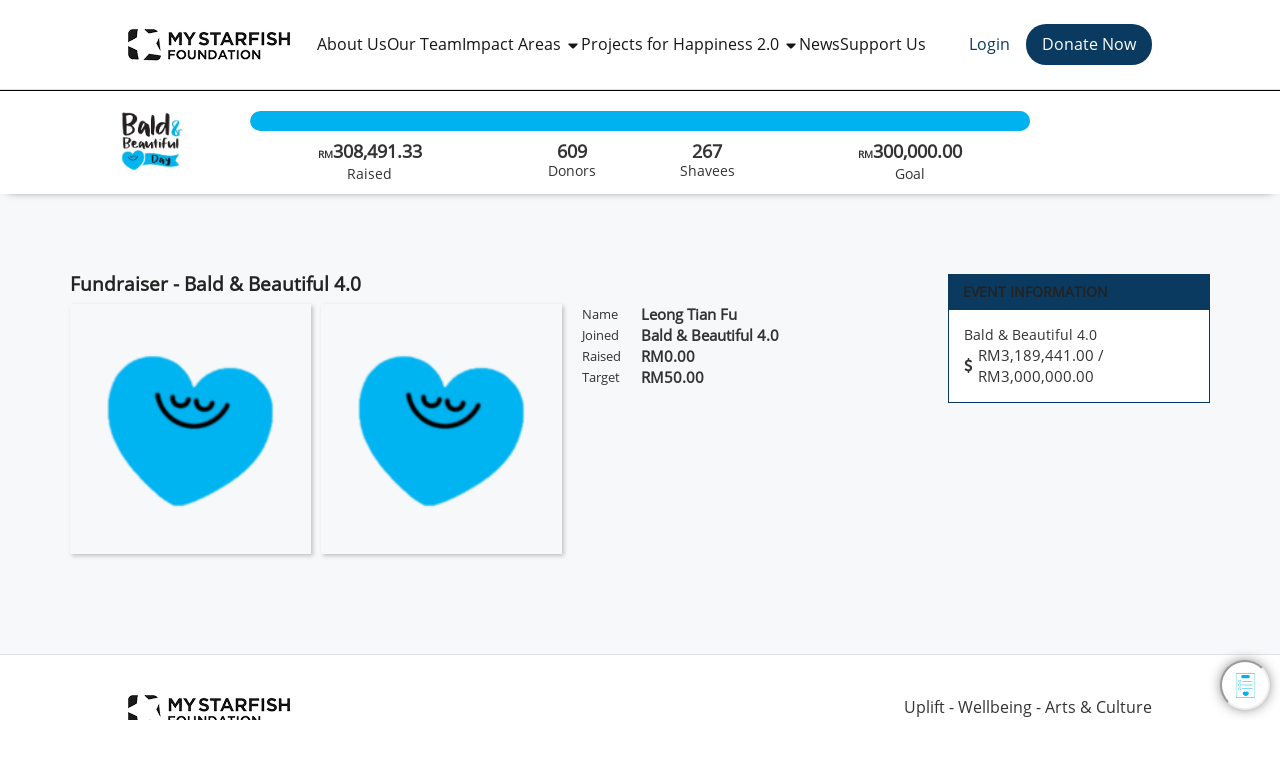

--- FILE ---
content_type: text/html; charset=UTF-8
request_url: https://mystarfishfoundation.org.my/fundraiser-page/963/leong-tian-fu
body_size: 18061
content:
<!DOCTYPE html>
<html lang="en">

<head>
        <!-- Google Tag Manager -->
    <script>
        (function(w, d, s, l, i) {
            w[l] = w[l] || [];
            w[l].push({
                'gtm.start': new Date().getTime(),
                event: 'gtm.js'
            });
            var f = d.getElementsByTagName(s)[0],
                j = d.createElement(s),
                dl = l != 'dataLayer' ? '&l=' + l : '';
            j.async = true;
            j.src =
                'https://www.googletagmanager.com/gtm.js?id=' + i + dl;
            f.parentNode.insertBefore(j, f);
        })(window, document, 'script', 'dataLayer', 'GTM-MH6NMTT');
    </script>
    <!-- End Google Tag Manager -->
    <!-- Facebook Pixel Code -->
    <script>
        ! function(f, b, e, v, n, t, s) {
            if (f.fbq) return;
            n = f.fbq = function() {
                n.callMethod ?
                    n.callMethod.apply(n, arguments) : n.queue.push(arguments)
            };
            if (!f._fbq) f._fbq = n;
            n.push = n;
            n.loaded = !0;
            n.version = '2.0';
            n.queue = [];
            t = b.createElement(e);
            t.async = !0;
            t.src = v;
            s = b.getElementsByTagName(e)[0];
            s.parentNode.insertBefore(t, s)
        }(window, document, 'script',
            'https://connect.facebook.net/en_US/fbevents.js');
        fbq('init', '440653554245005');
        fbq('track', 'PageView');
    </script>
    <noscript>
        <img height="1" width="1" src="https://www.facebook.com/tr?id=440653554245005&ev=PageView
    &noscript=1" />
    </noscript>
    <!-- End Facebook Pixel Code -->

    <meta name="facebook-domain-verification" content="vhenva7odm88igjnu56yu9x0ydme7e" />
        <meta charset="UTF-8">
    <meta name="viewport" content="width=device-width, initial-scale=1.0">
    <meta http-equiv="X-UA-Compatible" content="ie=edge">
    <title>My Starfish Foundation</title>
<meta property="og:title" content="My Starfish Foundation" />
<meta property="og:url" content="https://mystarfishfoundation.org.my/fundraiser-page/963/leong-tian-fu" />


<script type="application/ld+json">{"@context":"https:\/\/schema.org","@type":"WebPage","name":"My Starfish Foundation","url":"https:\/\/mystarfishfoundation.org.my\/fundraiser-page\/963\/leong-tian-fu"}</script>
    <meta property="og:image" content="https://mystarfishfoundation.org.my/img/default-bald.png" />
    <link href='https://fonts.googleapis.com/css?family=Lora:400,700,400italic,700italic' rel='stylesheet' type='text/css'>
    <link href='https://fonts.googleapis.com/css?family=Lato:100,300,400,700,900' rel='stylesheet' type='text/css'>
    <link href='https://fonts.googleapis.com/css?family=Montserrat:400,700' rel='stylesheet' type='text/css'>
    <link rel="apple-touch-icon" sizes="57x57" href="https://mystarfishfoundation.org.my/img/favicon/apple-icon-57x57.png">
    <link rel="apple-touch-icon" sizes="60x60" href="https://mystarfishfoundation.org.my/img/favicon/apple-icon-60x60.png">
    <link rel="apple-touch-icon" sizes="72x72" href="https://mystarfishfoundation.org.my/img/favicon/apple-icon-72x72.png">
    <link rel="apple-touch-icon" sizes="76x76" href="https://mystarfishfoundation.org.my/img/favicon/apple-icon-76x76.png">
    <link rel="apple-touch-icon" sizes="114x114" href="https://mystarfishfoundation.org.my/img/favicon/apple-icon-114x114.png">
    <link rel="apple-touch-icon" sizes="120x120" href="https://mystarfishfoundation.org.my/img/favicon/apple-icon-120x120.png">
    <link rel="apple-touch-icon" sizes="144x144" href="https://mystarfishfoundation.org.my/img/favicon/apple-icon-144x144.png">
    <link rel="apple-touch-icon" sizes="152x152" href="https://mystarfishfoundation.org.my/img/favicon/apple-icon-152x152.png">
    <link rel="apple-touch-icon" sizes="180x180" href="https://mystarfishfoundation.org.my/img/favicon/apple-icon-180x180.png">
    <link rel="icon" type="image/png" sizes="192x192" href="https://mystarfishfoundation.org.my/img/favicon/android-icon-192x192.png">
    <link rel="icon" type="image/png" sizes="32x32" href="https://mystarfishfoundation.org.my/img/favicon/favicon-32x32.png">
    <link rel="icon" type="image/png" sizes="96x96" href="https://mystarfishfoundation.org.my/img/favicon/favicon-96x96.png">
    <link rel="icon" type="image/png" sizes="16x16" href="https://mystarfishfoundation.org.my/img/favicon/favicon-16x16.png">
    <link rel="manifest" href="https://mystarfishfoundation.org.my/img/favicon/manifest.json">
    <meta name="msapplication-TileColor" content="#ffffff">
    <meta name="msapplication-TileImage" content="https://mystarfishfoundation.org.my/img/favicon/ms-icon-144x144.png">
    <meta name="theme-color" content="#ffffff">
    <link href="https://mystarfishfoundation.org.my/css/tpl/bootstrap.min.css" rel="stylesheet" type="text/css">
    <link href="https://mystarfishfoundation.org.my/css/tpl/main.css" rel="stylesheet" type="text/css">
    <link href="https://mystarfishfoundation.org.my/css/tpl/style.css?t=1768901206" rel="stylesheet" type="text/css">
    <link href="https://mystarfishfoundation.org.my/css/tpl/animate.css" rel="stylesheet" type="text/css">
    <link href="https://mystarfishfoundation.org.my/css/tpl/responsive.css" rel="stylesheet" type="text/css">
    <link href="https://mystarfishfoundation.org.my/css/tpl/font-awesome.min.css" rel="stylesheet" type="text/css">
    <link href="https://mystarfishfoundation.org.my/css/app.css?t=1768901206" rel="stylesheet" type="text/css">
    <link href="https://mystarfishfoundation.org.my/css/owl.carousel.min.css" rel="stylesheet" type="text/css">
    <link href="https://mystarfishfoundation.org.my/css/owl.theme.default.min.css" rel="stylesheet" type="text/css">
    <link href="https://mystarfishfoundation.org.my/css/ion.rangeSlider.min.css" rel="stylesheet" type="text/css">
    <script src="https://mystarfishfoundation.org.my/js/jquery-1.11.0.min.js"></script>
        <script type='text/javascript' src='https://platform-api.sharethis.com/js/sharethis.js#property=661e4c47ed46af0019611c5e&product=sticky-share-buttons' async='async'></script>        <script src="https://challenges.cloudflare.com/turnstile/v0/api.js" async defer></script>
            <style>
        :root {
            --theme-main: #0A3A5F;
            --theme-main-light: #DEEBEE;
            --theme-secondary: #FBF1E2;
            --theme-secondary-light: #FEFAF5;
            --theme-default-bg: #F3F5F7;
        }
    </style>
</head>

<body>
        <!-- Google Tag Manager (noscript) -->
    <noscript><iframe src="https://www.googletagmanager.com/ns.html?id=GTM-MH6NMTT" height="0" width="0" style="display:none;visibility:hidden"></iframe></noscript>
    <!-- End Google Tag Manager (noscript) -->
    
    <div class="container-fuild" id="header-container">
        <meta name="csrf-token" content="tgl5lK5m8EXRWaTNatXZ6n2wXpG2UUo618F7rCVF" />
        <header class="sticky">
  <!--======= NAVIGATION =========-->
  <div class="msf-navbar flex justify-between align-center text-md color-default gap-16 text-center">
    <div class="logo left-sect">
        <a href="https://mystarfishfoundation.org.my">
            <img class="logo" src="https://mystarfishfoundation.org.my/img/msf-logo.png" alt="MSF Logo">
        </a>
    </div>
    <div class="nav-bar flex gap-24 only-desktop">
        <div class="nav-item">
            <a href="https://mystarfishfoundation.org.my/about-us"><span class="title">About Us</span></a>
        </div>
        <div class="nav-item">
            <a href="https://mystarfishfoundation.org.my/our-team"><span class="title">Our Team</span></a>
        </div>
        <div class="nav-item">
            <span class="title">Impact Areas</span>
            <span class="icon"><img src="https://mystarfishfoundation.org.my/img/msf-svg/caret-down.svg" alt="&#9660;"></span>
            <div class="expandable color-default text-left">
                <a href="https://mystarfishfoundation.org.my/impact-areas">Overview</a>
                <a href="https://mystarfishfoundation.org.my/bald-and-beautiful-day" class="wellbeing">Bald & Beautiful</a>
                <a href="https://mystarfishfoundation.org.my/projects-for-happiness" class="uplift">Projects for Happiness</a>
                <a href="https://mystarfishfoundation.org.my/art-culture" class="arts">Arts & Culture</a>
                <a href="https://mystarfishfoundation.org.my/projects-for-happiness/report-grid" class="impact-report">Impact Reports</a>
            </div>
        </div>
        <div class="nav-item">
            <span class="title">Projects for Happiness 2.0</span>
            <span class="icon"><img src="https://mystarfishfoundation.org.my/img/msf-svg/caret-down.svg" alt="&#9660;"></span>
            <div class="expandable color-default text-left">
                <a href="https://mystarfishfoundation.org.my/projects-for-happiness" class="uplift">About</a>
                <a href="https://mystarfishfoundation.org.my/projects-for-happiness/start-project" class="uplift">Apply Now</a>
                <a href="https://mystarfishfoundation.org.my/projects-for-happiness/faq" class="uplift">FAQs</a>
                <a href="https://mystarfishfoundation.org.my/projects-for-happiness/past-project" class="uplift">Past Projects</a>
            </div>
        </div>
        <div class="nav-item">
            <a href="https://mystarfishfoundation.org.my/news"><span class="title">News</span></a>
        </div>
                <div class="nav-item">
            <a href="https://mystarfishfoundation.org.my/support-us"><span class="title">Support Us</span></a>
        </div>
            </div>
    <div class="right-sect flex gap-24 btns">
                <a href="https://mystarfishfoundation.org.my/login" class="button btn-link login tablet-desktop">Login</a>
                        <a href="https://mystarfishfoundation.org.my/donate-to-msf-form" class="button btn-primary btn-rounded donate-now">Donate Now</a>
                <div class="hamburger mobile-tablet" id="mobile-tablet-menu-btn">
            <img src="https://mystarfishfoundation.org.my/img/msf-svg/hamburger.svg" alt="&#9776;">
        </div>
        <div class="left-menu mobile-tablet text-left" id="mobile-tablet-menu">
            <div class="list-bg bg-white">
                <div class="lists flex justify-between">
                    <div class="items">
                        <div class="item mobile-menu-item">
                            <a href="https://mystarfishfoundation.org.my/about-us"><span class="title">About Us</span></a>
                        </div>
                        <div class="item mobile-menu-item">
                            <a href="https://mystarfishfoundation.org.my/our-team"><span class="title">Our Team</span></a>
                        </div>
                        <div class="item mobile-menu-item">
                            <span class="title">Impact Areas</span>
                            <span class="icon"><img src="https://mystarfishfoundation.org.my/img/msf-svg/caret-down.svg" alt="&#9660;" style="height:auto;width:auto;"></span>
                            <div class="expandable color-default">
                                <a href="https://mystarfishfoundation.org.my/impact-areas">Overview</a>
                                <a href="https://mystarfishfoundation.org.my/bald-and-beautiful-day" class="wellbeing">Bald & Beautiful</a>
                                <a href="https://mystarfishfoundation.org.my/projects-for-happiness" class="uplift">Project for Happiness</a>
                                <a href="https://mystarfishfoundation.org.my/art-culture" class="arts">Arts & Culture</a>
                                <a href="https://mystarfishfoundation.org.my/projects-for-happiness/report-grid" class="impact-report">Impact Reports</a>
                            </div>
                        </div>
                        <div class="item mobile-menu-item">
                            <span class="title">Projects for Happiness 2.0</span>
                            <span class="icon"><img src="https://mystarfishfoundation.org.my/img/msf-svg/caret-down.svg" alt="&#9660;" style="height:auto;width:auto;"></span>
                            <div class="expandable color-default">
                                <a href="https://mystarfishfoundation.org.my/projects-for-happiness" class="uplift">About</a>
                                <a href="https://mystarfishfoundation.org.my/projects-for-happiness/start-project" class="uplift">Apply Now</a>
                                <a href="https://mystarfishfoundation.org.my/projects-for-happiness/faq" class="uplift">FAQs</a>
                                <a href="https://mystarfishfoundation.org.my/projects-for-happiness/past-project" class="uplift">Past Projects</a>
                            </div>
                        </div>
                        <div class="item mobile-menu-item">
                            <a href="https://mystarfishfoundation.org.my/news"><span class="title">News</span></a>
                        </div>
                                                <div class="item mobile-menu-item">
                            <a href="https://mystarfishfoundation.org.my/support-us"><span class="title">Support Us</span></a>
                        </div>
                                            </div>
                    <div class="btns grid gap-16">
                                                <a href="https://mystarfishfoundation.org.my/login" class="button btn-rounded btn-white">Login</a>
                                                                        <a href="https://mystarfishfoundation.org.my/donate-to-msf-form" class="button btn-primary btn-rounded">Donate Now</a>
                                            </div>
                </div>
            </div>
            <div class="close">
                <img src="https://mystarfishfoundation.org.my/img/msf-svg/close.svg" alt="x">
            </div>
        </div>
    </div>
</div>

<script>
    $(document).ready(function() {
        $(".nav-item").on("click", function() {
            $(".nav-item").not(this).removeClass("active");
            $(this).toggleClass("active");
        });
        $("#mobile-tablet-menu-btn").on("click", function() {
            $(this).toggleClass("active");
        });
        $("#mobile-tablet-menu").on("click", ".close", function() {
            $("#mobile-tablet-menu-btn").removeClass("active");
        });
        $('#mobile-tablet-menu').on('click', function(e) {
            if (e.target !== this) {
                return;
            }
            $("#mobile-tablet-menu-btn").removeClass("active");
        });
        $(".mobile-menu-item").on("click", function() {
            $(".mobile-menu-item").not(this).removeClass("active");
            $(this).toggleClass("active");
        });
    });
</script>


    <!-- no more donation meter needed for bald and beautiful day || 01/08 recover donation meter -->
<div style="border-top:1px solid #000">
    <div class="container">
        <div class="row">
            <!--======= LOGO =========-->
            <div class="logo col-sm-2">
                <a href="https://mystarfishfoundation.org.my/bald-and-beautiful-day">
                    <img src="https://mystarfishfoundation.org.my/img/bbday/bbday.png" alt="">
                </a>
            </div>
    
            <div class="col-sm-8 fundraised-meter">
                                                <div class="total-fundraised-meter">
                    <div class="progress-bar" style="width:102.83044333333%;"></div>
                </div>
                <div class="count row">
                    <div class="col-xs-6 col-sm-4">
                        <div class="val"><span class="pricetag">RM</span>308,491.33</div>
                        <div class="title">Raised</div>
                    </div>
                    <div class="col-sm-2 donor">
                        <div class="val">609</div>
                        <div class="title">Donors</div>
                    </div>
                    <div class="col-sm-2 shavee">
                        <div class="val">267</div>
                        <div class="title">Shavees</div>
                    </div> 
                    <div class="col-xs-6 col-sm-4">
                        <div class="val"><span class="pricetag">RM</span>300,000.00</div>
                        <div class="title">Goal</div>
                    </div>
                </div>
                            </div>
            <!--======= DONATE NOW BTN =========-->
            <!-- <div class="btn-right col-sm-3">
                                <a href="#make-donation-to-participant" data-participant-id="963" class="btn btn-donate-search popup-with-zoom-anim long" >
                    <i class="fa fa-heart-o"></i><span class="text">donate now</span>
                </a>
                 -->
                <!-- <a href="#." class="btn btn-donate-search fundraiser-search short">
              <input type="text" class="text" id="input_fundraiser_search"><i class="fa fa-search"></i>
            </a>
            <div class="search-result-container" style="display:none;"></div> -->
            <!-- </div> -->
        </div>
    </div>
</div>

<div id="make-donation" class="donation-pop zoom-anim-dialog mfp-hide popup_form">
    <h6>Make a Donation</h6>
    <!--======= DONATE LIGHT BOX =========-->
    <div class="pop-inner">
        <form method="post" action="https://mystarfishfoundation.org.my/make_donation" id="donation_form" class="make-donation-popup-form" role="form">
            <input type="hidden" name="_token" value="tgl5lK5m8EXRWaTNatXZ6n2wXpG2UUo618F7rCVF">            <div class="form-group selection">
                <label> Project You Want To donate
                    <input type="text" value="Bald &amp; Beautiful Day" disabled>
                    <input type="hidden" class="form-control" name="event_id" value="6">
                    <input type="hidden" class="form-control" name="event_type" value="main">
                                    </label>
            </div>
            <div class="form-group">
                <label>Your Donation</label>
                <ul class="dona-amount">
                                        <li data-val="10" >RM10</li>
                    <li data-val="25" >RM25</li>
                    <li data-val="50" >RM50</li>
                    <li data-val="100"  class="active" >RM100</li>
                    <li data-val="200" >RM200</li>
                    <li data-val="500" >RM500</li>
                    <li data-val="1000" >RM1000</li>
                    <li class='order '>Others</li>
                    <input type="text" name="amount" id="donate_to_event_custom_amount" value="100" placeholder="10000.00" style=" display:none;  width: auto;margin: 0px;">
                </ul>
                                <small>Receipts will only be provided for a donation of RM50 and above upon request. (Please tick the corresponding box below for your Tax Exemption Receipt).</small>
            </div>
            <ul class="row per-info">
                <li class="col-lg-12">
                    <label>Your Information</label>
                </li>
                <li class="col-sm-6 form-group">
                    <input type="text" class="form-control " name="name" placeholder="Full Name (as per IC)" value="">
                                    </li>
                <li class="col-sm-6 form-group">
                    <input type="email" class="form-control " name="email" placeholder="Email" value="">
                                    </li>
            </ul>
            <ul class="row per-info">
                <label for="phone_number">Phone Number</label>
                <li class="col-xs-4 form-group selection">
                    <select name="phone_prefix" class="form-control  btn-group" id="phone_prefix">
                                                <option value="+60">Malaysia (+60)</option>
                                                <option value="+65">Singapore (+65)</option>
                                                <option value="+886">Taiwan (+886)</option>
                                                <option value="+852">Hong Kong (+852)</option>
                                                <option value="+971">Dubai (+971)</option>
                                                <option value="+62">Indonesia (+62)</option>
                                            </select>
                </li>
                <li class="col-xs-8 form-group">
                    <input type="text" class="form-control " name="phone" placeholder="Phone Number (e.g: 161234567)" value="">
                                    </li>
            </ul>
            <ul class="row per-info">
                <li class="col-sm-12 form-group">
                    <input type="text" class="form-control" name="comment" placeholder="Leave a message of support (optional)" value="">
                </li>
                <li class="col-sm-12 form-group">
                    <input type="checkbox" name="anonymous" id="anonymouscheckbox" data-toggle="toggle">
                    <label class="checkbox-text" for="anonymouscheckbox">Please do not show my name in the list of donors (I wish to remain anonymous)</label>
                </li>
                <li class="col-sm-12 form-group" id="tax-checkbox-container">
                    <input type="checkbox" name="tax" id="taxexemptcheckbox" data-toggle="toggle" >
                    <label class="checkbox-text" for="taxexemptcheckbox">Yes, I would like a Tax Exemption Receipt for my donation</label>
                    <div><small>(<i>you can select more than one option</i>)</small></div>
                </li>
                <div class="receipt-checkbox">
                    <li class="col-sm-12 form-group">
                        <input type="checkbox" name="receiptDonor" id="receipt-donor-checkbox" data-toggle="toggle"  checked >
                        <label class="checkbox-text" for="receipt-donor-checkbox">Set e-receipt recipient same as your information</label>
                    </li>
                    <label for="receipt_name" class="receipt_info">Receipt Information</label>
                    <li class="col-sm-12 form-group receipt_info" style="display:none;">
                        <input type="text" class="form-control " name="receipt_name" placeholder="Receipt Name" value="">
                                            </li>
                    <label for="identity">Identity</label>
                    <li class="col-xs-4 form-group selection">
                        <select name="identity_type" class="form-control  btn-group" id="identity_type">
                            <option value="nric">NRIC</option>
                            <option value="passport">Passport</option>
                            <option value="company-registration-number">Company Registration Number</option>
                        </select>
                    </li>
                    <li class="col-xs-8 form-group">
                        <input type="text" class="form-control " name="ic" placeholder="IC/Passport Number (e.g: 801228135678)" value="">
                                            </li>
                    <li class="col-xs-12 form-group">
                        <label for="address_street">Mailing Address</label>
                        <input type="text" class="form-control " id="addrStreet" name="addrStreet" placeholder="Address Line 1" value="">
                                            </li>
                    <li class="col-xs-12 form-group">
                        <input type="text" class="form-control" id="addrOptional" name="addrOptional" placeholder="Address Line 2 (Optional)" value="">
                    </li>
                    <li class="col-xs-6 form-group">
                        <input type="text" class="form-control " id="addrZip" name="addrZip" placeholder="Postcode" value="">
                                            </li>
                    <li class="col-xs-6 form-group">
                        <input type="text" class="form-control " id="addrCity" name="addrCity" placeholder="City" value="">
                                            </li>
                    <li class="col-xs-6 form-group selection">
                        <select name="addrState" class="form-control  btn-group" id="addrState">
                                                        <optgroup label="Malaysia">
                                                                <option value="MY-01">Johor</option>
                                                                <option value="MY-02">Kedah</option>
                                                                <option value="MY-03">Kelantan</option>
                                                                <option value="MY-04">Melaka</option>
                                                                <option value="MY-05">Negeri Sembilan</option>
                                                                <option value="MY-06">Pahang</option>
                                                                <option value="MY-07">Pulau Pinang</option>
                                                                <option value="MY-08">Perak</option>
                                                                <option value="MY-09">Perlis</option>
                                                                <option value="MY-10">Selangor</option>
                                                                <option value="MY-11">Terengganu</option>
                                                                <option value="MY-12">Sabah</option>
                                                                <option value="MY-13">Sarawak</option>
                                                                <option value="MY-14">Kuala Lumpur</option>
                                                                <option value="MY-15">Labuan</option>
                                                                <option value="MY-16">Putrajaya</option>
                                                            </optgroup>
                                                        <optgroup label="Singapore">
                                                                <option value="SG-01">Central Singapore</option>
                                                                <option value="SG-02">North East</option>
                                                                <option value="SG-03">North West</option>
                                                                <option value="SG-04">South East</option>
                                                                <option value="SG-05">South West</option>
                                                            </optgroup>
                                                    </select>
                    </li>
                    <li class="col-xs-6 form-group selection">
                        <select name="country" class="form-control  btn-group" id="country">
                                                        <option value="AD" >Andorra</option>
                                                        <option value="AE" >United Arab Emirates</option>
                                                        <option value="AF" >Afghanistan</option>
                                                        <option value="AG" >Antigua and Barbuda</option>
                                                        <option value="AI" >Anguilla</option>
                                                        <option value="AL" >Albania</option>
                                                        <option value="AM" >Armenia</option>
                                                        <option value="AN" >Netherlands Antilles</option>
                                                        <option value="AO" >Angola</option>
                                                        <option value="AQ" >Antarctica</option>
                                                        <option value="AR" >Argentina</option>
                                                        <option value="AS" >American Samoa</option>
                                                        <option value="AT" >Austria</option>
                                                        <option value="AU" >Australia</option>
                                                        <option value="AW" >Aruba</option>
                                                        <option value="AX" >Aland Islands</option>
                                                        <option value="AZ" >Azerbaijan</option>
                                                        <option value="BA" >Bosnia and Herzegovina</option>
                                                        <option value="BB" >Barbados</option>
                                                        <option value="BD" >Bangladesh</option>
                                                        <option value="BE" >Belgium</option>
                                                        <option value="BF" >Burkina Faso</option>
                                                        <option value="BG" >Bulgaria</option>
                                                        <option value="BH" >Bahrain</option>
                                                        <option value="BI" >Burundi</option>
                                                        <option value="BJ" >Benin</option>
                                                        <option value="BL" >Saint Barthelemy</option>
                                                        <option value="BM" >Bermuda</option>
                                                        <option value="BN" >Brunei Darussalam</option>
                                                        <option value="BO" >Bolivia</option>
                                                        <option value="BQ" >Bonaire, Sint Eustatius and Saba</option>
                                                        <option value="BR" >Brazil</option>
                                                        <option value="BS" >Bahamas</option>
                                                        <option value="BT" >Bhutan</option>
                                                        <option value="BV" >Bouvet Island</option>
                                                        <option value="BW" >Botswana</option>
                                                        <option value="BY" >Belarus</option>
                                                        <option value="BZ" >Belize</option>
                                                        <option value="CA" >Canada</option>
                                                        <option value="CC" >Cocos (Keeling) Islands</option>
                                                        <option value="CD" >Congo, Democratic Republic of the Congo</option>
                                                        <option value="CF" >Central African Republic</option>
                                                        <option value="CG" >Congo</option>
                                                        <option value="CH" >Switzerland</option>
                                                        <option value="CI" >Cote D&#039;Ivoire</option>
                                                        <option value="CK" >Cook Islands</option>
                                                        <option value="CL" >Chile</option>
                                                        <option value="CM" >Cameroon</option>
                                                        <option value="CN" >China</option>
                                                        <option value="CO" >Colombia</option>
                                                        <option value="CR" >Costa Rica</option>
                                                        <option value="CS" >Serbia and Montenegro</option>
                                                        <option value="CU" >Cuba</option>
                                                        <option value="CV" >Cape Verde</option>
                                                        <option value="CW" >Curacao</option>
                                                        <option value="CX" >Christmas Island</option>
                                                        <option value="CY" >Cyprus</option>
                                                        <option value="CZ" >Czech Republic</option>
                                                        <option value="DE" >Germany</option>
                                                        <option value="DJ" >Djibouti</option>
                                                        <option value="DK" >Denmark</option>
                                                        <option value="DM" >Dominica</option>
                                                        <option value="DO" >Dominican Republic</option>
                                                        <option value="DZ" >Algeria</option>
                                                        <option value="EC" >Ecuador</option>
                                                        <option value="EE" >Estonia</option>
                                                        <option value="EG" >Egypt</option>
                                                        <option value="EH" >Western Sahara</option>
                                                        <option value="ER" >Eritrea</option>
                                                        <option value="ES" >Spain</option>
                                                        <option value="ET" >Ethiopia</option>
                                                        <option value="FI" >Finland</option>
                                                        <option value="FJ" >Fiji</option>
                                                        <option value="FK" >Falkland Islands (Malvinas)</option>
                                                        <option value="FM" >Micronesia, Federated States of</option>
                                                        <option value="FO" >Faroe Islands</option>
                                                        <option value="FR" >France</option>
                                                        <option value="GA" >Gabon</option>
                                                        <option value="GB" >United Kingdom</option>
                                                        <option value="GD" >Grenada</option>
                                                        <option value="GE" >Georgia</option>
                                                        <option value="GF" >French Guiana</option>
                                                        <option value="GG" >Guernsey</option>
                                                        <option value="GH" >Ghana</option>
                                                        <option value="GI" >Gibraltar</option>
                                                        <option value="GL" >Greenland</option>
                                                        <option value="GM" >Gambia</option>
                                                        <option value="GN" >Guinea</option>
                                                        <option value="GP" >Guadeloupe</option>
                                                        <option value="GQ" >Equatorial Guinea</option>
                                                        <option value="GR" >Greece</option>
                                                        <option value="GS" >South Georgia and the South Sandwich Islands</option>
                                                        <option value="GT" >Guatemala</option>
                                                        <option value="GU" >Guam</option>
                                                        <option value="GW" >Guinea-Bissau</option>
                                                        <option value="GY" >Guyana</option>
                                                        <option value="HK" >Hong Kong</option>
                                                        <option value="HM" >Heard Island and Mcdonald Islands</option>
                                                        <option value="HN" >Honduras</option>
                                                        <option value="HR" >Croatia</option>
                                                        <option value="HT" >Haiti</option>
                                                        <option value="HU" >Hungary</option>
                                                        <option value="ID" >Indonesia</option>
                                                        <option value="IE" >Ireland</option>
                                                        <option value="IL" >Israel</option>
                                                        <option value="IM" >Isle of Man</option>
                                                        <option value="IN" >India</option>
                                                        <option value="IO" >British Indian Ocean Territory</option>
                                                        <option value="IQ" >Iraq</option>
                                                        <option value="IR" >Iran, Islamic Republic of</option>
                                                        <option value="IS" >Iceland</option>
                                                        <option value="IT" >Italy</option>
                                                        <option value="JE" >Jersey</option>
                                                        <option value="JM" >Jamaica</option>
                                                        <option value="JO" >Jordan</option>
                                                        <option value="JP" >Japan</option>
                                                        <option value="KE" >Kenya</option>
                                                        <option value="KG" >Kyrgyzstan</option>
                                                        <option value="KH" >Cambodia</option>
                                                        <option value="KI" >Kiribati</option>
                                                        <option value="KM" >Comoros</option>
                                                        <option value="KN" >Saint Kitts and Nevis</option>
                                                        <option value="KP" >Korea, Democratic People&#039;s Republic of</option>
                                                        <option value="KR" >Korea, Republic of</option>
                                                        <option value="KW" >Kuwait</option>
                                                        <option value="KY" >Cayman Islands</option>
                                                        <option value="KZ" >Kazakhstan</option>
                                                        <option value="LA" >Lao People&#039;s Democratic Republic</option>
                                                        <option value="LB" >Lebanon</option>
                                                        <option value="LC" >Saint Lucia</option>
                                                        <option value="LI" >Liechtenstein</option>
                                                        <option value="LK" >Sri Lanka</option>
                                                        <option value="LR" >Liberia</option>
                                                        <option value="LS" >Lesotho</option>
                                                        <option value="LT" >Lithuania</option>
                                                        <option value="LU" >Luxembourg</option>
                                                        <option value="LV" >Latvia</option>
                                                        <option value="LY" >Libyan Arab Jamahiriya</option>
                                                        <option value="MA" >Morocco</option>
                                                        <option value="MC" >Monaco</option>
                                                        <option value="MD" >Moldova, Republic of</option>
                                                        <option value="ME" >Montenegro</option>
                                                        <option value="MF" >Saint Martin</option>
                                                        <option value="MG" >Madagascar</option>
                                                        <option value="MH" >Marshall Islands</option>
                                                        <option value="MK" >Macedonia, the Former Yugoslav Republic of</option>
                                                        <option value="ML" >Mali</option>
                                                        <option value="MM" >Myanmar</option>
                                                        <option value="MN" >Mongolia</option>
                                                        <option value="MO" >Macao</option>
                                                        <option value="MP" >Northern Mariana Islands</option>
                                                        <option value="MQ" >Martinique</option>
                                                        <option value="MR" >Mauritania</option>
                                                        <option value="MS" >Montserrat</option>
                                                        <option value="MT" >Malta</option>
                                                        <option value="MU" >Mauritius</option>
                                                        <option value="MV" >Maldives</option>
                                                        <option value="MW" >Malawi</option>
                                                        <option value="MX" >Mexico</option>
                                                        <option value="MY"  selected >Malaysia</option>
                                                        <option value="MZ" >Mozambique</option>
                                                        <option value="NA" >Namibia</option>
                                                        <option value="NC" >New Caledonia</option>
                                                        <option value="NE" >Niger</option>
                                                        <option value="NF" >Norfolk Island</option>
                                                        <option value="NG" >Nigeria</option>
                                                        <option value="NI" >Nicaragua</option>
                                                        <option value="NL" >Netherlands</option>
                                                        <option value="NO" >Norway</option>
                                                        <option value="NP" >Nepal</option>
                                                        <option value="NR" >Nauru</option>
                                                        <option value="NU" >Niue</option>
                                                        <option value="NZ" >New Zealand</option>
                                                        <option value="OM" >Oman</option>
                                                        <option value="PA" >Panama</option>
                                                        <option value="PE" >Peru</option>
                                                        <option value="PF" >French Polynesia</option>
                                                        <option value="PG" >Papua New Guinea</option>
                                                        <option value="PH" >Philippines</option>
                                                        <option value="PK" >Pakistan</option>
                                                        <option value="PL" >Poland</option>
                                                        <option value="PM" >Saint Pierre and Miquelon</option>
                                                        <option value="PN" >Pitcairn</option>
                                                        <option value="PR" >Puerto Rico</option>
                                                        <option value="PS" >Palestinian Territory, Occupied</option>
                                                        <option value="PT" >Portugal</option>
                                                        <option value="PW" >Palau</option>
                                                        <option value="PY" >Paraguay</option>
                                                        <option value="QA" >Qatar</option>
                                                        <option value="RE" >Reunion</option>
                                                        <option value="RO" >Romania</option>
                                                        <option value="RS" >Serbia</option>
                                                        <option value="RU" >Russian Federation</option>
                                                        <option value="RW" >Rwanda</option>
                                                        <option value="SA" >Saudi Arabia</option>
                                                        <option value="SB" >Solomon Islands</option>
                                                        <option value="SC" >Seychelles</option>
                                                        <option value="SD" >Sudan</option>
                                                        <option value="SE" >Sweden</option>
                                                        <option value="SG" >Singapore</option>
                                                        <option value="SH" >Saint Helena</option>
                                                        <option value="SI" >Slovenia</option>
                                                        <option value="SJ" >Svalbard and Jan Mayen</option>
                                                        <option value="SK" >Slovakia</option>
                                                        <option value="SL" >Sierra Leone</option>
                                                        <option value="SM" >San Marino</option>
                                                        <option value="SN" >Senegal</option>
                                                        <option value="SO" >Somalia</option>
                                                        <option value="SR" >Suriname</option>
                                                        <option value="SS" >South Sudan</option>
                                                        <option value="ST" >Sao Tome and Principe</option>
                                                        <option value="SV" >El Salvador</option>
                                                        <option value="SX" >Sint Maarten</option>
                                                        <option value="SY" >Syrian Arab Republic</option>
                                                        <option value="SZ" >Swaziland</option>
                                                        <option value="TC" >Turks and Caicos Islands</option>
                                                        <option value="TD" >Chad</option>
                                                        <option value="TF" >French Southern Territories</option>
                                                        <option value="TG" >Togo</option>
                                                        <option value="TH" >Thailand</option>
                                                        <option value="TJ" >Tajikistan</option>
                                                        <option value="TK" >Tokelau</option>
                                                        <option value="TL" >Timor-Leste</option>
                                                        <option value="TM" >Turkmenistan</option>
                                                        <option value="TN" >Tunisia</option>
                                                        <option value="TO" >Tonga</option>
                                                        <option value="TR" >Turkey</option>
                                                        <option value="TT" >Trinidad and Tobago</option>
                                                        <option value="TV" >Tuvalu</option>
                                                        <option value="TW" >Taiwan, Province of China</option>
                                                        <option value="TZ" >Tanzania, United Republic of</option>
                                                        <option value="UA" >Ukraine</option>
                                                        <option value="UG" >Uganda</option>
                                                        <option value="UM" >United States Minor Outlying Islands</option>
                                                        <option value="US" >United States</option>
                                                        <option value="UY" >Uruguay</option>
                                                        <option value="UZ" >Uzbekistan</option>
                                                        <option value="VA" >Holy See (Vatican City State)</option>
                                                        <option value="VC" >Saint Vincent and the Grenadines</option>
                                                        <option value="VE" >Venezuela</option>
                                                        <option value="VG" >Virgin Islands, British</option>
                                                        <option value="VI" >Virgin Islands, U.s.</option>
                                                        <option value="VN" >Viet Nam</option>
                                                        <option value="VU" >Vanuatu</option>
                                                        <option value="WF" >Wallis and Futuna</option>
                                                        <option value="WS" >Samoa</option>
                                                        <option value="XK" >Kosovo</option>
                                                        <option value="YE" >Yemen</option>
                                                        <option value="YT" >Mayotte</option>
                                                        <option value="ZA" >South Africa</option>
                                                        <option value="ZM" >Zambia</option>
                                                        <option value="ZW" >Zimbabwe</option>
                                                    </select>
                    </li>
                </div>
            </ul>
            <ul class="row per-info">
                <li class="col-sm-12">
                    <button type="submit" class="btn" id="btn-make-donation">Donate</button>
                </li>
            </ul>
        </form>
    </div>
</div>
<a href="#key-password" class="btn popup-with-zoom-anim hide" id="trigger-keyin-password"></a>
<div id="key-password" class="donation-pop zoom-anim-dialog mfp-hide">
    <h6>Join Private Event</h6>
    <!--======= PASSWORD SUBMIT LIGHT BOX =========-->
    <div class="pop-inner">
        <form action="send_password" method="POST" role="form">
            <div class="form-group">
                <label for="password"> This event is a private event.<br>get the access code from event coordinator to join the event.
                    <input type="text" name="password" id="private_event_password_input" placeholder="Access Code">
                    <span class="error-message" id="private_event_password_error_message" style="display:none;"></span>
            </div>
            <button type="submit" class="btn" id="btn-submit-password">Submit</button>
        </form>
    </div>
</div>



<script>
    $('.dona-amount li').on('click', function() {
        $('input[name="amount"]').val($(this).attr('data-val'));
        $('.dona-amount li').not(this).removeClass('active');
        $(this).toggleClass('active');
        if ($(this).hasClass('order')) {
            // $(this).hide();
            $('input[name="amount"]').val(100).show().focus();
        } else {
            // $('.dona-amount li.order').show();
            $('input[name="amount"]').hide();
            $("#tax-checkbox-container").show();
        }
    });

    $('#donate_to_event_custom_amount').change(function() {
        if (!currency_validate(this.value)) {
            new_value = this.value.replace(' ', '').replace(',', '').replace('RM', '').replace('rm', '').replace('Rm', '');
            check_dot = new_value.indexOf(".");
            if (check_dot != -1) {
                remove_dot = new_value.replace('.', '');
                add_dot = remove_dot.slice(0, check_dot) + '.' + remove_dot.slice(check_dot);
                decimal_value = parseFloat(add_dot).toFixed(2);
            } else {
                decimal_value = parseFloat(new_value).toFixed(2);
            }
            this.value = decimal_value;
        }
        if (this.value < 50) {
            $("#tax-checkbox-container").hide();
        } else {
            $("#tax-checkbox-container").show();
        }
    });

    $('#taxexemptcheckbox').change(function() {
        if (this.checked) {
            $('.receipt-checkbox').show();
        } else {
            $('.receipt-checkbox').hide();
        }
    }).change();

    $('#receipt-donor-checkbox').change(function() {
        if (this.checked) {
            $('.receipt_info').hide();
        } else {
            $('.receipt_info').show();
        }
    }).change();

    $('.toast').on('click', function() {
        $(this).remove();
    });

    $("#change_region").on('click', function() {
        $("#region-selection").show();
    });

    function currency_validate(amount) {
        var regex = /^[1-9]\d*(?:\.\d{0,2})?$/;
        return regex.test(amount);
    }

    function delay(fn, ms) {
        let timer = 0
        return function(...args) {
            clearTimeout(timer)
            timer = setTimeout(fn.bind(this, ...args), ms || 0)
        }
    }
</script>

  </header>

    </div>
    <div class="container-fuild" id="main-content-container">
        <div class="content">
    <section class="shop shop-pages shop-detail participant-profile">
        <div class="container">
            <div class="row">
                <div class="col-md-9">
                    <ul class="row item-info">
                        <li class="col-sm-12">
                            <div class="row">
                                <div class="col-sm-12">
                                                                        <h3>Fundraiser - Bald &amp; Beautiful 4.0</h3>
                                                                    </div>
                            </div>
                            <div class="row">
                                <div class="col-sm-7 grid-frame">
                                    <div class="image">
                                        <img class="img-responsive" src="https://mystarfishfoundation.org.my/img/default-bald.png" alt="">
                                    </div>
                                    <div class="image">
                                        <img class="img-responsive" src="https://mystarfishfoundation.org.my/img/default-bald.png" alt="">
                                    </div>
                                </div>
                                <div class="col-sm-5">
                                    <table class="participant-profile info">
                                        <tr>
                                            <td class="title">Name</td>
                                            <td class="value">Leong Tian Fu</td>
                                        </tr>
                                        <tr>
                                            <td class="title">Joined</td>
                                            <td class="value">Bald &amp; Beautiful 4.0</td>
                                        </tr>
                                        <tr>
                                            <td class="title">Raised</td>
                                            <td class="value">RM0.00</td>
                                        </tr>
                                        <tr>
                                            <td class="title">Target</td>
                                            <td class="value">RM50.00</td>
                                        </tr>

                                    </table>
                                                                                                            <div class="participant-profile sharebutton">
                                        <!-- ShareThis BEGIN --><div class="sharethis-inline-share-buttons"></div><!-- ShareThis END -->
                                    </div>
                                                                    </div>
                            </div>
                                                    </li>
                    </ul>
                </div>
                <div class="col-md-3">
                                                            <div class="side-bar profile participant-profile">
                                                
                        
                            <div class='event-info'>
                                <h5 class="sidebar-title"> Event  Information</h5>
                                <div class="sidebar-border">
                                    <div>Bald &amp; Beautiful 4.0</div>
                                    <table>
                                        <tr>
                                            <td class="icon"><i class="fa fa-dollar"></i></td>
                                            <td>RM3,189,441.00 / RM3,000,000.00</td>
                                        </tr>
                                                                            </table>
                                </div>
                            </div>
                        

                                            </div>
                </div>
            </div>
        </div>
    </section>
</div>
<div id="make-donation-to-participant" class="donation-pop zoom-anim-dialog mfp-hide popup_form">
    <h6>Make a Donation</h6>
    <!--======= DONATE LIGHT BOX =========-->
    <div class="pop-inner">
        <form method="post" action="https://mystarfishfoundation.org.my/make_donation" id="donate_to_user_form" class="make-donation-popup-form" role="form">
            <input type="hidden" name="_token" value="tgl5lK5m8EXRWaTNatXZ6n2wXpG2UUo618F7rCVF">            <div class="">
                <label> Donate to support
                    <input type="text" value="Leong Tian Fu" disabled>
                                    </label>
            </div>
            <input type="hidden" class="form-control" name="participant_id" value="963">
            <input type="hidden" class="form-control" name="event_id" value="1">
            <input type="hidden" class="form-control" name="event_type" value="main">
            <div class="form-group">
                <label>Your Donation</label>
                <ul class="dona-amount dona-user">
                                        <li data-val="10" >RM10</li>
                    <li data-val="25" >RM25</li>
                    <li data-val="50" >RM50</li>
                    <li data-val="100"  class="active" >RM100</li>
                    <li data-val="200" >RM200</li>
                    <li data-val="500" >RM500</li>
                    <li data-val="1000" >RM1000</li>
                    <li class='order '>Others</li>
                    <input type="text" name="amount" id="donate-to-participant-custom-amount" value="100" placeholder="10000.00" style=" display:none;  width: auto;margin: 0px;">
                </ul>
                                <small>Receipts will only be provided for a donation of RM50 and above upon request. (Please tick the corresponding box below for your Tax Exemption Receipt).</small>
            </div>
            <ul class="row per-info">
                <li class="col-lg-12">
                    <label>Your Information</label>
                </li>
                <li class="col-sm-6 form-group">
                    <input type="text" class="form-control " name="name" placeholder="Full Name (as per IC)" value="">
                                    </li>
                <li class="col-sm-6 form-group">
                    <input type="email" class="form-control " name="email" placeholder="Email" value="">
                                    </li>
            </ul>
            <ul class="row per-info">
                <label for="phone_number">Phone Number</label>
                <li class="col-xs-4 form-group selection">
                    <select name="phone_prefix" class="form-control  btn-group" id="donor_phone_prefix">
                                                <option value="+60">Malaysia (+60)</option>
                                                <option value="+65">Singapore (+65)</option>
                                                <option value="+886">Taiwan (+886)</option>
                                                <option value="+852">Hong Kong (+852)</option>
                                                <option value="+971">Dubai (+971)</option>
                                                <option value="+62">Indonesia (+62)</option>
                                            </select>
                </li>
                <li class="col-xs-8 form-group">
                    <input type="text" class="form-control " name="phone" placeholder="Phone Number (e.g: 161234567)" value="">
                                    </li>
            </ul>
            <ul class="row per-info">
                <li class="col-sm-12 form-group">
                    <input type="text" class="form-control" name="comment" placeholder="Leave a message of support (optional)" value="">
                </li>
                <li class="col-sm-12 form-group">
                    <input type="checkbox" name="anonymous" id="anonymouscheckbox" data-toggle="toggle">
                    <label class="checkbox-text" for="anonymouscheckbox">Please do not show my name in the list of donors (I wish to remain anonymous)</label>
                </li>
                <li class="col-sm-12 form-group" id="tax-checkbox-container-participant">
                    <input type="checkbox" name="tax" id="donor-taxexemptcheckbox" data-toggle="toggle" >
                    <label class="checkbox-text" for="donor-taxexemptcheckbox">Yes, I would like a Tax Exemption Receipt for my donation</label>
                    <div><small>(<i>you can select more than one option</i>)</small></div>
                </li>
                <div class="receipt-checkbox">
                    <li class="col-sm-12 form-group">
                        <input type="checkbox" name="receiptDonor" id="donor-receipt-donor-checkbox" data-toggle="toggle"  checked >
                        <label class="checkbox-text" for="donor-receipt-donor-checkbox">Set e-receipt recipient same as your information</label>
                    </li>
                    <label for="receipt_name" class="receipt_info">Receipt Information</label>
                    <li class="col-sm-12 form-group receipt_info" style="display:none;">
                        <input type="text" class="form-control " name="receipt_name" placeholder="Receipt Name" value="">
                                            </li>
                    <label for="identity">Identity</label>
                    <li class="col-xs-4 form-group selection">
                        <select name="identity_type" class="form-control  btn-group" id="identity_type">
                            <option value="nric">NRIC</option>
                            <option value="passport">Passport</option>
                            <option value="company-registration-number">Company Registration Number</option>
                        </select>
                    </li>
                    <li class="col-xs-8 form-group">
                        <input type="text" class="form-control " name="ic" placeholder="IC/Passport Number (e.g: 801228135678)" value="">
                                            </li>
                    <li class="col-xs-12 form-group">
                        <label for="address_street">Mailing Address</label>
                        <input type="text" class="form-control " id="addrStreet" name="addrStreet" placeholder="Address Line 1" value="">
                                            </li>
                    <li class="col-xs-12 form-group">
                        <input type="text" class="form-control" id="addrOptional" name="addrOptional" placeholder="Address Line 2 (Optional)" value="">
                    </li>
                    <li class="col-xs-6 form-group">
                        <input type="text" class="form-control " id="addrZip" name="addrZip" placeholder="Postcode" value="">
                                            </li>
                    <li class="col-xs-6 form-group">
                        <input type="text" class="form-control " id="addrCity" name="addrCity" placeholder="City" value="">
                                            </li>
                    <li class="col-xs-6 form-group selection">
                        <select name="addrState" class="form-control  btn-group" id="addrState">
                                                        <optgroup label="Malaysia">
                                                                <option value="MY-01">Johor</option>
                                                                <option value="MY-02">Kedah</option>
                                                                <option value="MY-03">Kelantan</option>
                                                                <option value="MY-04">Melaka</option>
                                                                <option value="MY-05">Negeri Sembilan</option>
                                                                <option value="MY-06">Pahang</option>
                                                                <option value="MY-07">Pulau Pinang</option>
                                                                <option value="MY-08">Perak</option>
                                                                <option value="MY-09">Perlis</option>
                                                                <option value="MY-10">Selangor</option>
                                                                <option value="MY-11">Terengganu</option>
                                                                <option value="MY-12">Sabah</option>
                                                                <option value="MY-13">Sarawak</option>
                                                                <option value="MY-14">Kuala Lumpur</option>
                                                                <option value="MY-15">Labuan</option>
                                                                <option value="MY-16">Putrajaya</option>
                                                            </optgroup>
                                                        <optgroup label="Singapore">
                                                                <option value="SG-01">Central Singapore</option>
                                                                <option value="SG-02">North East</option>
                                                                <option value="SG-03">North West</option>
                                                                <option value="SG-04">South East</option>
                                                                <option value="SG-05">South West</option>
                                                            </optgroup>
                                                    </select>
                    </li>
                    <li class="col-xs-6 form-group selection">
                        <select name="country" class="form-control  btn-group" id="country">
                                                        <option value="AD" >Andorra</option>
                                                        <option value="AE" >United Arab Emirates</option>
                                                        <option value="AF" >Afghanistan</option>
                                                        <option value="AG" >Antigua and Barbuda</option>
                                                        <option value="AI" >Anguilla</option>
                                                        <option value="AL" >Albania</option>
                                                        <option value="AM" >Armenia</option>
                                                        <option value="AN" >Netherlands Antilles</option>
                                                        <option value="AO" >Angola</option>
                                                        <option value="AQ" >Antarctica</option>
                                                        <option value="AR" >Argentina</option>
                                                        <option value="AS" >American Samoa</option>
                                                        <option value="AT" >Austria</option>
                                                        <option value="AU" >Australia</option>
                                                        <option value="AW" >Aruba</option>
                                                        <option value="AX" >Aland Islands</option>
                                                        <option value="AZ" >Azerbaijan</option>
                                                        <option value="BA" >Bosnia and Herzegovina</option>
                                                        <option value="BB" >Barbados</option>
                                                        <option value="BD" >Bangladesh</option>
                                                        <option value="BE" >Belgium</option>
                                                        <option value="BF" >Burkina Faso</option>
                                                        <option value="BG" >Bulgaria</option>
                                                        <option value="BH" >Bahrain</option>
                                                        <option value="BI" >Burundi</option>
                                                        <option value="BJ" >Benin</option>
                                                        <option value="BL" >Saint Barthelemy</option>
                                                        <option value="BM" >Bermuda</option>
                                                        <option value="BN" >Brunei Darussalam</option>
                                                        <option value="BO" >Bolivia</option>
                                                        <option value="BQ" >Bonaire, Sint Eustatius and Saba</option>
                                                        <option value="BR" >Brazil</option>
                                                        <option value="BS" >Bahamas</option>
                                                        <option value="BT" >Bhutan</option>
                                                        <option value="BV" >Bouvet Island</option>
                                                        <option value="BW" >Botswana</option>
                                                        <option value="BY" >Belarus</option>
                                                        <option value="BZ" >Belize</option>
                                                        <option value="CA" >Canada</option>
                                                        <option value="CC" >Cocos (Keeling) Islands</option>
                                                        <option value="CD" >Congo, Democratic Republic of the Congo</option>
                                                        <option value="CF" >Central African Republic</option>
                                                        <option value="CG" >Congo</option>
                                                        <option value="CH" >Switzerland</option>
                                                        <option value="CI" >Cote D&#039;Ivoire</option>
                                                        <option value="CK" >Cook Islands</option>
                                                        <option value="CL" >Chile</option>
                                                        <option value="CM" >Cameroon</option>
                                                        <option value="CN" >China</option>
                                                        <option value="CO" >Colombia</option>
                                                        <option value="CR" >Costa Rica</option>
                                                        <option value="CS" >Serbia and Montenegro</option>
                                                        <option value="CU" >Cuba</option>
                                                        <option value="CV" >Cape Verde</option>
                                                        <option value="CW" >Curacao</option>
                                                        <option value="CX" >Christmas Island</option>
                                                        <option value="CY" >Cyprus</option>
                                                        <option value="CZ" >Czech Republic</option>
                                                        <option value="DE" >Germany</option>
                                                        <option value="DJ" >Djibouti</option>
                                                        <option value="DK" >Denmark</option>
                                                        <option value="DM" >Dominica</option>
                                                        <option value="DO" >Dominican Republic</option>
                                                        <option value="DZ" >Algeria</option>
                                                        <option value="EC" >Ecuador</option>
                                                        <option value="EE" >Estonia</option>
                                                        <option value="EG" >Egypt</option>
                                                        <option value="EH" >Western Sahara</option>
                                                        <option value="ER" >Eritrea</option>
                                                        <option value="ES" >Spain</option>
                                                        <option value="ET" >Ethiopia</option>
                                                        <option value="FI" >Finland</option>
                                                        <option value="FJ" >Fiji</option>
                                                        <option value="FK" >Falkland Islands (Malvinas)</option>
                                                        <option value="FM" >Micronesia, Federated States of</option>
                                                        <option value="FO" >Faroe Islands</option>
                                                        <option value="FR" >France</option>
                                                        <option value="GA" >Gabon</option>
                                                        <option value="GB" >United Kingdom</option>
                                                        <option value="GD" >Grenada</option>
                                                        <option value="GE" >Georgia</option>
                                                        <option value="GF" >French Guiana</option>
                                                        <option value="GG" >Guernsey</option>
                                                        <option value="GH" >Ghana</option>
                                                        <option value="GI" >Gibraltar</option>
                                                        <option value="GL" >Greenland</option>
                                                        <option value="GM" >Gambia</option>
                                                        <option value="GN" >Guinea</option>
                                                        <option value="GP" >Guadeloupe</option>
                                                        <option value="GQ" >Equatorial Guinea</option>
                                                        <option value="GR" >Greece</option>
                                                        <option value="GS" >South Georgia and the South Sandwich Islands</option>
                                                        <option value="GT" >Guatemala</option>
                                                        <option value="GU" >Guam</option>
                                                        <option value="GW" >Guinea-Bissau</option>
                                                        <option value="GY" >Guyana</option>
                                                        <option value="HK" >Hong Kong</option>
                                                        <option value="HM" >Heard Island and Mcdonald Islands</option>
                                                        <option value="HN" >Honduras</option>
                                                        <option value="HR" >Croatia</option>
                                                        <option value="HT" >Haiti</option>
                                                        <option value="HU" >Hungary</option>
                                                        <option value="ID" >Indonesia</option>
                                                        <option value="IE" >Ireland</option>
                                                        <option value="IL" >Israel</option>
                                                        <option value="IM" >Isle of Man</option>
                                                        <option value="IN" >India</option>
                                                        <option value="IO" >British Indian Ocean Territory</option>
                                                        <option value="IQ" >Iraq</option>
                                                        <option value="IR" >Iran, Islamic Republic of</option>
                                                        <option value="IS" >Iceland</option>
                                                        <option value="IT" >Italy</option>
                                                        <option value="JE" >Jersey</option>
                                                        <option value="JM" >Jamaica</option>
                                                        <option value="JO" >Jordan</option>
                                                        <option value="JP" >Japan</option>
                                                        <option value="KE" >Kenya</option>
                                                        <option value="KG" >Kyrgyzstan</option>
                                                        <option value="KH" >Cambodia</option>
                                                        <option value="KI" >Kiribati</option>
                                                        <option value="KM" >Comoros</option>
                                                        <option value="KN" >Saint Kitts and Nevis</option>
                                                        <option value="KP" >Korea, Democratic People&#039;s Republic of</option>
                                                        <option value="KR" >Korea, Republic of</option>
                                                        <option value="KW" >Kuwait</option>
                                                        <option value="KY" >Cayman Islands</option>
                                                        <option value="KZ" >Kazakhstan</option>
                                                        <option value="LA" >Lao People&#039;s Democratic Republic</option>
                                                        <option value="LB" >Lebanon</option>
                                                        <option value="LC" >Saint Lucia</option>
                                                        <option value="LI" >Liechtenstein</option>
                                                        <option value="LK" >Sri Lanka</option>
                                                        <option value="LR" >Liberia</option>
                                                        <option value="LS" >Lesotho</option>
                                                        <option value="LT" >Lithuania</option>
                                                        <option value="LU" >Luxembourg</option>
                                                        <option value="LV" >Latvia</option>
                                                        <option value="LY" >Libyan Arab Jamahiriya</option>
                                                        <option value="MA" >Morocco</option>
                                                        <option value="MC" >Monaco</option>
                                                        <option value="MD" >Moldova, Republic of</option>
                                                        <option value="ME" >Montenegro</option>
                                                        <option value="MF" >Saint Martin</option>
                                                        <option value="MG" >Madagascar</option>
                                                        <option value="MH" >Marshall Islands</option>
                                                        <option value="MK" >Macedonia, the Former Yugoslav Republic of</option>
                                                        <option value="ML" >Mali</option>
                                                        <option value="MM" >Myanmar</option>
                                                        <option value="MN" >Mongolia</option>
                                                        <option value="MO" >Macao</option>
                                                        <option value="MP" >Northern Mariana Islands</option>
                                                        <option value="MQ" >Martinique</option>
                                                        <option value="MR" >Mauritania</option>
                                                        <option value="MS" >Montserrat</option>
                                                        <option value="MT" >Malta</option>
                                                        <option value="MU" >Mauritius</option>
                                                        <option value="MV" >Maldives</option>
                                                        <option value="MW" >Malawi</option>
                                                        <option value="MX" >Mexico</option>
                                                        <option value="MY"  selected >Malaysia</option>
                                                        <option value="MZ" >Mozambique</option>
                                                        <option value="NA" >Namibia</option>
                                                        <option value="NC" >New Caledonia</option>
                                                        <option value="NE" >Niger</option>
                                                        <option value="NF" >Norfolk Island</option>
                                                        <option value="NG" >Nigeria</option>
                                                        <option value="NI" >Nicaragua</option>
                                                        <option value="NL" >Netherlands</option>
                                                        <option value="NO" >Norway</option>
                                                        <option value="NP" >Nepal</option>
                                                        <option value="NR" >Nauru</option>
                                                        <option value="NU" >Niue</option>
                                                        <option value="NZ" >New Zealand</option>
                                                        <option value="OM" >Oman</option>
                                                        <option value="PA" >Panama</option>
                                                        <option value="PE" >Peru</option>
                                                        <option value="PF" >French Polynesia</option>
                                                        <option value="PG" >Papua New Guinea</option>
                                                        <option value="PH" >Philippines</option>
                                                        <option value="PK" >Pakistan</option>
                                                        <option value="PL" >Poland</option>
                                                        <option value="PM" >Saint Pierre and Miquelon</option>
                                                        <option value="PN" >Pitcairn</option>
                                                        <option value="PR" >Puerto Rico</option>
                                                        <option value="PS" >Palestinian Territory, Occupied</option>
                                                        <option value="PT" >Portugal</option>
                                                        <option value="PW" >Palau</option>
                                                        <option value="PY" >Paraguay</option>
                                                        <option value="QA" >Qatar</option>
                                                        <option value="RE" >Reunion</option>
                                                        <option value="RO" >Romania</option>
                                                        <option value="RS" >Serbia</option>
                                                        <option value="RU" >Russian Federation</option>
                                                        <option value="RW" >Rwanda</option>
                                                        <option value="SA" >Saudi Arabia</option>
                                                        <option value="SB" >Solomon Islands</option>
                                                        <option value="SC" >Seychelles</option>
                                                        <option value="SD" >Sudan</option>
                                                        <option value="SE" >Sweden</option>
                                                        <option value="SG" >Singapore</option>
                                                        <option value="SH" >Saint Helena</option>
                                                        <option value="SI" >Slovenia</option>
                                                        <option value="SJ" >Svalbard and Jan Mayen</option>
                                                        <option value="SK" >Slovakia</option>
                                                        <option value="SL" >Sierra Leone</option>
                                                        <option value="SM" >San Marino</option>
                                                        <option value="SN" >Senegal</option>
                                                        <option value="SO" >Somalia</option>
                                                        <option value="SR" >Suriname</option>
                                                        <option value="SS" >South Sudan</option>
                                                        <option value="ST" >Sao Tome and Principe</option>
                                                        <option value="SV" >El Salvador</option>
                                                        <option value="SX" >Sint Maarten</option>
                                                        <option value="SY" >Syrian Arab Republic</option>
                                                        <option value="SZ" >Swaziland</option>
                                                        <option value="TC" >Turks and Caicos Islands</option>
                                                        <option value="TD" >Chad</option>
                                                        <option value="TF" >French Southern Territories</option>
                                                        <option value="TG" >Togo</option>
                                                        <option value="TH" >Thailand</option>
                                                        <option value="TJ" >Tajikistan</option>
                                                        <option value="TK" >Tokelau</option>
                                                        <option value="TL" >Timor-Leste</option>
                                                        <option value="TM" >Turkmenistan</option>
                                                        <option value="TN" >Tunisia</option>
                                                        <option value="TO" >Tonga</option>
                                                        <option value="TR" >Turkey</option>
                                                        <option value="TT" >Trinidad and Tobago</option>
                                                        <option value="TV" >Tuvalu</option>
                                                        <option value="TW" >Taiwan, Province of China</option>
                                                        <option value="TZ" >Tanzania, United Republic of</option>
                                                        <option value="UA" >Ukraine</option>
                                                        <option value="UG" >Uganda</option>
                                                        <option value="UM" >United States Minor Outlying Islands</option>
                                                        <option value="US" >United States</option>
                                                        <option value="UY" >Uruguay</option>
                                                        <option value="UZ" >Uzbekistan</option>
                                                        <option value="VA" >Holy See (Vatican City State)</option>
                                                        <option value="VC" >Saint Vincent and the Grenadines</option>
                                                        <option value="VE" >Venezuela</option>
                                                        <option value="VG" >Virgin Islands, British</option>
                                                        <option value="VI" >Virgin Islands, U.s.</option>
                                                        <option value="VN" >Viet Nam</option>
                                                        <option value="VU" >Vanuatu</option>
                                                        <option value="WF" >Wallis and Futuna</option>
                                                        <option value="WS" >Samoa</option>
                                                        <option value="XK" >Kosovo</option>
                                                        <option value="YE" >Yemen</option>
                                                        <option value="YT" >Mayotte</option>
                                                        <option value="ZA" >South Africa</option>
                                                        <option value="ZM" >Zambia</option>
                                                        <option value="ZW" >Zimbabwe</option>
                                                    </select>
                    </li>
                </div>
            </ul>
            <ul class="row per-info">
                <li class="col-sm-12">
                    <button type="submit" class="btn" id="btn-make-donation">Donate</button>
                </li>
            </ul>
        </form>
    </div>
</div>

    </div>
    <div class="container-fuild" id="footer-container">
        <footer class="bg-white">
  <section class="msf section-padding-sm grid gap-24 flex-md justify-between">
    <div class="logo"><a href="https://mystarfishfoundation.org.my"><img src="https://mystarfishfoundation.org.my/img/msf-logo.png" alt="logo"></a></div>
    <div class="tagline text-md">Uplift - Wellbeing - Arts &amp; Culture</div>
  </section>
  <section class="info section-padding-md">
    <div class="grid flex-md gap-32 gap-md-48 color-default text-md ">
      <div class="address grid gap-24 gap-md-32">
        <div class="name">
          <div class="text-bold">My Starfish Foundation 201201012506</div>
          <div>No. 2, Jalan Astaka U8/82, Bukit Jelutong, 40150 Shah Alam, Selangor, Malaysia</div>
        </div>
        <div class="contact">
          <div>60193005618</div>
          <div>admin@mystarfishfoundation.org.my</div>
        </div>
        <div class="time">
                    <div class="weekday flex justify-between">
            <span>Monday – Friday</span>
            <span>09:00 - 17:00</span>
          </div>
                    <div class="weekday flex justify-between">
            <span>Saturday &amp; Sunday</span>
            <span>Closed</span>
          </div>
                  </div>
      </div>
      <div class="hyperlinks grid gap-24 flex-md">
        <div class="links grid gap-16">
          <div class="title text-bold">Links</div>
          <div class="val grid">
            <a href="https://mystarfishfoundation.org.my">Home</a>
            <a href="https://mystarfishfoundation.org.my/about-us">About Us</a>
            <a href="https://mystarfishfoundation.org.my/our-team">Our Team</a>
            <a href="https://mystarfishfoundation.org.my/news">News</a>
            <a href="https://mystarfishfoundation.org.my/contactus">Contact Us</a>
          </div>
        </div>
        <div class="impact grid gap-16">
          <div class="title text-bold">Impact Areas</div>
          <div class="val grid">
            <a href="https://mystarfishfoundation.org.my/impact-areas">Overview</a>
            <a href="https://mystarfishfoundation.org.my/projects-for-happiness">Project for Happiness</a>
            <a href="https://mystarfishfoundation.org.my/bald-and-beautiful-day">Bald & Beautiful</a>
            <a href="https://mystarfishfoundation.org.my/art-culture">Arts & Culture</a>
            
          </div>
        </div>
        <div class="support grid gap-16">
          <div class="title text-bold"><a href="https://mystarfishfoundation.org.my/support-us">Support Us</a></div>
          
        </div>
      </div>
      <div class="social grid gap-16">
        <div class="title text-bold">Follow Us</div>
        <div class="icon flex gap-16">
          <a href="https://www.facebook.com/MyStarfishFoundation/" class="fb" target="_blank"><img src="https://mystarfishfoundation.org.my/img/msf-svg/fb.svg" alt="facebook"></a>
          <a href="https://www.instagram.com/mystarfishfoundation/?hl=en" class="insta" target="_blank"><img src="https://mystarfishfoundation.org.my/img/msf-svg/insta.svg" alt="instagram"></a>
          <a href="https://youtube.com/@mystarfishfoundation" class="youtube" target="_blank"><img src="https://mystarfishfoundation.org.my/img/msf-svg/youtube.svg" alt="youtube"></a>
          <a href="https://wa.me/+60125104890?text=Hello%20MyStarfish!%20" class="whatsapp" target="_blank"><img src="https://mystarfishfoundation.org.my/img/msf-svg/whatsapp.svg" alt="whatsapp"></a>
        </div>
      </div>
    </div>
  </section>
  <section class="copyright section-padding-sm text-sm color-default grid gap-16 flex-md justify-between">
    <div>COPYRIGHT © My Starfish Foundation | <a href="https://meo-studio.com/en">Developed by MEO Design Studio</a></div>
    <div class="privacy flex gap-24">
      <a href="https://mystarfishfoundation.org.my/privacy-policy" target="_blank" rel="noopener noreferrer">Privacy Policy</a>
      <a href="https://mystarfishfoundation.org.my/terms-and-conditions" target="_blank" rel="noopener noreferrer">Terms & Conditions</a>
      <a href="https://mystarfishfoundation.org.my/refund-policy" target="_blank" rel="noopener noreferrer">Refund Policy</a>
    </div>
  </section>
</footer>    </div>

    <div class="live-donor-sec">
    <div class="donor-container" id="donor-container">
        <div class="donor-list">
            <div class="header">
                <div class="search-bar display-inline">
                    <input type="text" class="donor-search" id="donor-search">
                    <span class="icon"><img src="https://mystarfishfoundation.org.my/img/icon/search.svg"></span>
                </div>
                <div class="minimize display-inline" id="minimize-btn">
                    <span class="icon"><img src="https://mystarfishfoundation.org.my/img/icon/minimize.svg"></span>
                </div>
            </div>
            <div class="donor-items" id="live-donor-items-list">
                <div id="spinner" style="display: none;">
                    <div class="spinner">
    <div class="lds-roller">
        <div></div>
        <div></div>
        <div></div>
        <div></div>
        <div></div>
        <div></div>
        <div></div>
        <div></div>
    </div>

    <div>Loading...</div>
</div>
                </div>
            </div>
        </div>
    </div>
    <div class="float-btn">
        <span class="icon"><img src="https://mystarfishfoundation.org.my/img/icon/list.svg"></span>
    </div>
</div>

<script>
    var intervalId;
    $(function() {
        $("#donor-search").on('keyup', function() {
            var k = $(this).val().toLowerCase().replace(/\s/g, '');
            if (k) {
                $(".donor-item.scroll-item").hide();
                $(".donor-item.scroll-item").filter(function(item) {
                    return $(".donor-item.scroll-item").eq(item).attr('data-name').indexOf(k) > -1
                }).show();
            } else {
                $(".donor-item.scroll-item").show();
            }
        });
        $(".float-btn").click(function() {
            $(this).addClass('active');
            $("#donor-container").addClass('active');
            intervalId = window.setInterval(function() {
                var dataId = $("#live-donor-items-list .donor-item").first().attr('data-id');
                getDonorList(dataId);
                countDonorTimeAgo();
            }, 5000);
        });
        $("#minimize-btn").click(function() {
            $(".float-btn").removeClass('active');
            $("#donor-container").removeClass('active');
            clearInterval(intervalId);

        });
    });
    $("#spinner").show();
    getDonorList(0);
    setEventListener();
    var defaultImg = "https://mystarfishfoundation.org.my/img/default-bald.png";

    function getDonorList(id, append = true) {
        setEventListener(false);
        if (!append) {
            $("#live-donor-items-list").animate({
                scrollTop: $('#live-donor-items-list').prop("scrollHeight")
            }, 2000, function() {
                ajaxGetDonorList(id, append);
            });
        } else {
            ajaxGetDonorList(id, append);
        }
    }

    function ajaxGetDonorList(id, append) {
        $.ajax({
            type: 'GET',
            url: "https://mystarfishfoundation.org.my/bald-beauty/getdonor",
            data: {
                id: id,
                append: append,
            },
            success: function(result) {
                $("#spinner").hide();
                var data = result['data'];
                if (append) {
                    // call api to get latest records
                    data.forEach(element => {
                        $("#live-donor-items-list").prepend(`<div class="donor-item scroll-item" data-id="` + element['id'] + `" data-name="` + element['name'].toLowerCase().replace(/\s/g, '') + `">
                            <div class="image-container display-inline align-middle">
                                <div class="image">
                                    <img src="` + defaultImg + `" alt="image">
                                </div>
                            </div>
                            <div class="display-inline align-middle text">
                                <div class="name">` + element['name'] + `</div>
                                <div class="font-1">
                                    <span class="font-grey">Raised:</span>&nbsp;RM&nbsp;` + element['amount'] +
                            `<span class="time-ago" data-time="` + element['created_at'] + `"></span> 
                                </div>
                            </div>
                        </div>`);
                    });
                } else {
                    data.forEach(element => {
                        $("#spinner").before(`<div class="donor-item scroll-item" data-id="` + element['id'] + `" data-name="` + element['name'].toLowerCase().replace(/\s/g, '') + `">
                            <div class="image-container display-inline align-middle">
                                <div class="image">
                                    <img src="` + defaultImg + `" alt="image">
                                </div>
                            </div>
                            <div class="display-inline align-middle text">
                                <div class="name">` + element['name'] + `</div>
                                <div class="font-1">
                                    <span class="font-grey">Raised:</span>&nbsp;RM&nbsp;` + element['amount'] +
                            `<span class="time-ago" data-time="` + element['created_at'] + `"></span> 
                                </div>
                            </div>
                        </div>`);
                    });
                }
            },
            complete: function(data) {
                $("#spinner").hide();
                if (data['responseJSON']['data'].length > 0) {
                    setEventListener();
                }
            }
        });
    }

    function countDonorTimeAgo() {
        $(".time-ago").each(function() {
            var time = $(this).attr('data-time');
            var timeAgo = timeSince(new Date(time)) + " ago...";
            $(this).text(timeAgo);
        });

    }

    function timeSince(date) {
        var seconds = Math.floor((new Date() - date) / 1000);
        var interval = seconds / 31536000;
        if (interval > 1) {
            return Math.floor(interval) + " years";
        }
        interval = seconds / 2592000;
        if (interval > 1) {
            return Math.floor(interval) + " months";
        }
        interval = seconds / 86400;
        if (interval > 1) {
            return Math.floor(interval) + " days";
        }
        interval = seconds / 3600;
        if (interval > 1) {
            return Math.floor(interval) + " hours";
        }
        interval = seconds / 60;
        if (interval > 1) {
            return Math.floor(interval) + " minutes";
        }
        return Math.floor(seconds) + " seconds";
    }

    function setEventListener(set = true) {
        if (set) {
            $("#live-donor-items-list").scroll(function(e) {
                var elem = $(e.currentTarget);
                if ((elem[0].scrollHeight - elem.scrollTop()).toFixed() <= elem.outerHeight()) {
                    var dataId = $("#live-donor-items-list .donor-item").last().attr('data-id');
                    $("#spinner").show();
                    getDonorList(dataId, false);
                }
            });
        } else {
            $("#live-donor-items-list").off('scroll');
        }
    }
</script>
    
    
    
    
    <script src="https://mystarfishfoundation.org.my/js/bootstrap.min.js"></script>
    <script src="https://mystarfishfoundation.org.my/js/own-menu.js"></script>
    <script src="https://mystarfishfoundation.org.my/js/jquery.flexslider.js"></script>
    <script src="https://mystarfishfoundation.org.my/js/owl.carousel.min.js"></script>
    <script src="https://mystarfishfoundation.org.my/js/waypoints.min.js"></script>
    <script src="https://mystarfishfoundation.org.my/js/jquery.isotope.min.js"></script>
    <script src="https://mystarfishfoundation.org.my/js/jquery.nouislider.min.js"></script>
    <script src="https://mystarfishfoundation.org.my/js/jquery.magnific-popup.min.js"></script>
    <script src="https://mystarfishfoundation.org.my/js/jquery.downCount.js"></script>
    <script src="https://mystarfishfoundation.org.my/js/ion.rangeSlider.min.js"></script>
    <script src="https://mystarfishfoundation.org.my/js/main.js"></script>
    <script src="https://mystarfishfoundation.org.my/js/app.js"></script>
    <script src="https://mystarfishfoundation.org.my/vendor/ckeditor/ckeditor.js"></script>
    <script src="https://cdn.jsdelivr.net/npm/sweetalert2@9"></script>
    <script type="text/javascript" src="https://assets.calendly.com/assets/external/widget.js" async></script>
    <script>
        $(function() {
            $(window).resize(function() {
                var topHeight = $('header.sticky').innerHeight();
                var footerHeight = $('#footer-container').innerHeight();
                var bodyHeight = topHeight + footerHeight - 32;
                $("#main-content-container").css('padding-top', topHeight);
                $("#main-content-container").css('min-height', 'calc(100vh - ' + bodyHeight + 'px)');
                $(".anchor").css('transform', 'translateY(-' + topHeight + 'px)');
                $(".sticky-top-nav").css('top', topHeight + 'px');
            }).resize();
        });
    </script>
    <script>
    $('.dona-amount.dona-user li').on('click', function() {
        $('input[name="amount"]').val($(this).attr('data-val'));
        $('.dona-amount.dona-user li').not(this).removeClass('active');
        $(this).toggleClass('active');
        if ($(this).hasClass('order')) {
            $('input[name="amount"]').val(100).show().focus();
        } else {
            $('input[name="amount"]').hide();
            $("#tax-checkbox-container-participant").show();
        }
    });

    $('#donate-to-participant-custom-amount').change(function() {
        if (!currency_validate(this.value)) {
            new_value = this.value.replace(' ', '').replace(',', '').replace('RM', '').replace('rm', '').replace('Rm', '');
            check_dot = new_value.indexOf(".");
            if (check_dot != -1) {
                remove_dot = new_value.replace('.', '');
                add_dot = remove_dot.slice(0, check_dot) + '.' + remove_dot.slice(check_dot);
                decimal_value = parseFloat(add_dot).toFixed(2);
            } else {
                decimal_value = parseFloat(new_value).toFixed(2);
            }
            this.value = decimal_value;
        }
        if (this.value < 50) {
            $("#tax-checkbox-container-participant").hide();
        } else {
            $("#tax-checkbox-container-participant").show();
        }
    });

    $('#update-target').change(function() {
        if (!currency_validate(this.value)) {
            new_value = this.value.replace(' ', '').replace(',', '').replace('RM', '').replace('rm', '').replace('Rm', '');
            check_dot = new_value.indexOf(".");
            if (check_dot != -1) {
                remove_dot = new_value.replace('.', '');
                add_dot = remove_dot.slice(0, check_dot) + '.' + remove_dot.slice(check_dot);
                decimal_value = parseFloat(add_dot).toFixed(2);
            } else {
                decimal_value = parseFloat(new_value).toFixed(2);
            }
            this.value = decimal_value;
        }
    });

    setListener();

    $('#donor-taxexemptcheckbox').change(function() {
        if (this.checked) {
            $('.receipt-checkbox').show();
        } else {
            $('.receipt-checkbox').hide();
        }
    }).change();

    $('#donor-receipt-donor-checkbox').change(function() {
        if (this.checked) {
            $('.receipt_info').hide();
        } else {
            $('.receipt_info').show();
        }
    }).change();

    var bookOptions = $("#calendly_region").html();
    $('input[name=bookShave]').change(function() {
        if (this.value == 'own') {
            $("#calendly_region").empty().append(bookOptions);
            $("#calendly_region_container").show();
            $("#collect_tshirt_radio").show();
        } else if (this.value == 'donate' || this.value == 'grand') {
            $("#calendly_region_container").hide();
            $("#collect_tshirt_radio").hide();
        }
        // if (this.value == 'own') {
        //     $("#calendly_region").empty().append(bookOptions);

        //     $("#collection_point_region_container").show();
        //     $("#calendly_region_container").hide();
        //     $("#calendly_region").val($("#calendly_region option:first").val());
        // } else if (this.value == 'donate') {
        //     $("#calendly_region").empty().append(bookOptions);
        //     $("#calendly_region option[data-donate-hair='0']").remove();

        //     $("#calendly_region_container").show();
        //     $("#collection_point_region_container").hide();
        //     $("#collection_point_region").val($("#collection_point_region option:first").val());
        // } else if (this.value == 'salon') {
        //     $("#calendly_region").empty().append(bookOptions);

        //     $("#calendly_region_container").show();
        //     $("#collection_point_region_container").hide();
        //     $("#collection_point_region").val($("#collection_point_region option:first").val());
        // } else if (this.value == 'outlet') {
        //     $("#calendly_region").empty().append(bookOptions);

        //     $("#collection_point_outlet_container").show();
        //     $("#collection_point_region_container").hide();
        //     $("#collection_point_region").val($("#collection_point_region option:first").val());
        // }
        // if (this.value == 'grand') {
        //     $("#calendly_region").empty().append(bookOptions);

        //     $("#collection_point_region_container").show();
        //     $("#calendly_region_container").hide();
        //     $("#collection_point_outlet_container").hide();
        //     $("#calendly_region").val($("#calendly_region option:first").val());
        // }

    });

    $('input[name=use_video_upload]').change(function() {
        if (this.value === '1') {
            $("#video_upload").show();
            $("#video_link").hide();
        } else if (this.value === '0') {
            $("#video_upload").hide();
            $("#video_link").show();
        }
    });

    $('#calendly_region').change(function() {
        getCalendly($(this).val());
        getCollectionPoint($(this).val());
    });

    function getCalendly(id) {
        $.ajax({
            type: 'GET',
            url: "https://mystarfishfoundation.org.my/get-calendly",
            data: {
                id: id,
            },
            success: function(data) {
                $("#calendly_embed_code").html('<div class="calendly-inline-widget" data-url="' + data + '" style="min-width:320px;height:630px;"></div><script type="text\/javascript" src="https://assets.calendly.com/assets/external/widget.js" async><\/script>');
            }
        });
    }

    function getCollectionPoint(id, type = 'calendly') {
        $.ajax({
            type: 'GET',
            url: "https://mystarfishfoundation.org.my/get-collection-point",
            data: {
                id: id,
                type: type,
            },
            success: function(data) {
                $("#collection_point").html(
                    `<input type="radio" id="tshirt-at-` + data['id'] + `" name="delivery" value="` + data['id'] + `" checked>
                    <label for="tshirt-at-` + data['id'] + `" class="radiolabel">` + data['title'] + `</label>`
                );
                $("#tshirtaddress").attr('placeholder', data['address']);
                setListener();
            }
        });
    }

    function setListener() {
        $('input[name=delivery]').unbind();
        $('input[name=delivery]').change(function() {
            if ($("input[name='delivery']:checked").val() == '0') {
                $(".address-fields").show();
            } else {
                $(".address-fields").hide();
            }
        }).change();
    }

    function isCalendlyEvent(e) {
        return e.data.event && e.data.event.indexOf('calendly') === 0;
    };

    window.addEventListener(
        'message',
        function(e) {
            if (isCalendlyEvent(e)) {
                if (e.data.event == "calendly.event_scheduled") {
                    var event_uuid = (e.data.payload.event.uri).split("/").pop();
                    var invitee_uuid = (e.data.payload.invitee.uri).split("/").pop();
                    $("input[name='event_uuid']").val(event_uuid);
                    $("input[name='invitee_uuid']").val(invitee_uuid);
                    $("#register-slot-form-submit-btn").trigger('click');
                }
            }
        }
    );
</script>
</body>

</html>

--- FILE ---
content_type: text/css; charset=utf-8
request_url: https://mystarfishfoundation.org.my/css/tpl/style.css?t=1768901206
body_size: 10402
content:
/*------------------------------------------------------------------
Main Style Stylesheet
	Project:		Social Welfare - Charity & Non-Profit HTML5 Template
	Version:	    1.0
	Author:			M_Adnan
	Last change:	20/04/15
	Primary use:	Social Welfare - Charity & Non-Profit HTML5 Template
-------------------------------------------------------------------*/

/*------------------------------------------------------------------
body 
 + WRAP
 + HEADER
 + NAVIGATION
 + BANNER
 + SERVICES
 + OUR FEATURED PROPERTIES
 + WHAT PEOPLE SAY ABOUT US
 + FEEDBACK FROM CLIENTS
 + NEWS FROM BLOG
 + PARTNERS / CLIENTS
 + FOOTER
 + SOCIAL ICONS
 + MEGA MENU
 + 3 MENU LEVEL 
-------------------------------------------------------------------*/
/*=======================================================
			THEME STYLING START
========================================================*/
* {
	margin: 0px;
	padding: 0px;
}
body {
	background: #FFF;
	height: 100%;
	width: 100%;
	font-weight: normal;
	margin: 0px;
	padding: 0px;
	font-size: 14px;
	/* font-family: 'Lato'; */
}
/*=======================================================
			WRAPPER
========================================================*/
#wrap {
	position: relative;
	width: 100%;
	overflow: hidden;
	background: #fff;
}
/*=======================================================
			HEADINGS
========================================================*/
h1, h2, h3, h4, h5, h6 {
	font-weight: normal;
	color: #232323;
	/* font-family: 'Lora', serif; */
}
h1 {
	font-size: 40px;
}
h2 {
	font-size: 30px;
}
h3 {
	font-size: 19px;
}
h4 {
	font-size: 17px;
	font-weight: bold;
}
h5 {
	font-size: 16px;
}
h6 {
	font-size: 14px;
}
p {
	color: #777777;
	/* font-family: 'Lato'; */
	font-size: 14px;
	line-height: 24px;
}
a {
	-webkit-transition: all 0.4s ease-in-out;
	-moz-transition: all 0.4s ease-in-out;
	-o-transition: all 0.4s ease-in-out;
	-ms-transition: all 0.4s ease-in-out;
	transition: all 0.4s ease-in-out;
	text-decoration: none !important;
}
img {
	-webkit-transition: 0.4s ease-in-out;
	-moz-transition: 0.4s ease-in-out;
	-ms-transition: 0.4s ease-in-out;
	-o-transition: 0.4s ease-in-out;
	transition: 0.4s ease-in-out;
	display: inline-block !important;
}
li {
	/* font-family: 'Lato'; */
	list-style: none;
}
a {
	/* font-family: 'Lato'; */
	text-decoration: none;
	color: #757575;
}
.font-montserrat {
	/* font-family: 'Montserrat', sans-serif !important; */
}
.font-lora {
	/* font-family: 'Lora', serif; */
}
/*=======================================================
			SECTION
========================================================*/
section {
	position: relative;
	overflow: hidden;
	width: 100%;
}
.box-wide {
	width: 1370px !important;
	margin: 0 auto !important;
	overflow: hidden;
	box-shadow: 0px 0px 15px rgba(0,0,0,0.2);
}
.patern {
	/* background: url(../images/testi-bg.jpg) repeat; */
}
/*=======================================================
			BUTTON
========================================================*/
.btn {
	background: #00b3f0;
	text-transform: uppercase;
	color: #232323;
	border-radius: 0px;
	display: inline-block;
	padding: 10px 30px;
	margin: 0 auto;
	margin-top: 15px;
	font-weight: bold;
	/* font-family: 'Lora', serif; */
	-webkit-transition: all 0.4s ease-in-out;
	-moz-transition: all 0.4s ease-in-out;
	-o-transition: all 0.4s ease-in-out;
	-ms-transition: all 0.4s ease-in-out;
	transition: all 0.4s ease-in-out;
}
.btn:hover {
	background: #303030;
	color: #fff;
}
.btn.community{
	margin: 14px 7px;
}
/*=======================================================
			MARGIN 20px
========================================================*/
.margin-r-20 {
	margin-right: 20px;
}
.margin-l-20 {
	margin-left: 20px;
}
.margin-t-20 {
	margin-top: 20px;
}
.margin-b-20 {
	margin-bottom: 20px;
}
/*=======================================================
			MARGIN 40px
========================================================*/
.margin-r-40 {
	margin-right: 40px;
}
.margin-l-40 {
	margin-left: 40px;
}
.margin-t-40 {
	margin-top: 40px;
}
.margin-b-40 {
	margin-bottom: 40px;
}
/*=======================================================
			MARGIN 80px
========================================================*/
.margin-r-80 {
	margin-right: 80px;
}
.margin-l-80 {
	margin-left: 80px;
}
.margin-t-80 {
	margin-top: 80px;
}
.margin-b-80 {
	margin-bottom: 80px;
}
/*=======================================================
			PADDING
========================================================*/
.padding-r-20 {
	padding-right: 20px !important;
}
.padding-r-80 {
	padding-right: 80px !important;
}
.padding-l-20 {
	padding-left: 20px;
}
.padding-t-20 {
	padding-top: 20px;
}
.padding-b-20 {
	padding-bottom: 20px;
}
.no-margin {
	margin: 0px !important;
}
.no-padding {
	padding: 0px !important;
}
.no-margin-t {
	margin-top: 0px !important;
}
.no-padding-t {
	padding-top: 0px !important;
}
.padding-l-60 {
	padding-left: 60px;
}
/*=======================================================
			TITTLE
========================================================*/
hr {
	background: #00b3f0;
	height: 4px;
	width: 110px;
}
.tittle {
	text-align: center;
	display: inline-block;
	width: 100%;
	position: relative;
	margin-bottom: 60px;
}
.tittle h2 {
	/* font-family: 'Lora', serif; */
	margin: 0px;
	font-weight: 200;
	line-height: 37px;
	color: #222222;
	margin-top: 5px;
	margin-bottom: 10px;
}
.tittle h2 span {
	font-weight: bold;
}
.tittle p {
	width: 75%;
	margin: 0 auto;
	line-height: 24px;
	font-size: 15px;
}
.underline {
	/* background: url(../images/span-underline.png) center 20px no-repeat; */
	padding-bottom: 10px;
}
/*=======================================================
			TOP BAR
========================================================*/
.top-bar {
	background: #303030;
	border-bottom: 1px solid #eaebef;
	height: 45px;
	position: relative;
	overflow: hidden;
}
.top-bar ul {
	margin-bottom: 0px;
}
.top-bar ul li {
	display: inline-block;
}
.top-bar ul li a {
	color: #888888;
	display: inline-block;
	padding: 0 10px;
	line-height: 45px;
}
.top-bar .left-bar-side {
	float: left;
	margin-bottom: 0px;
}
.top-bar .left-bar-side li {
}
.top-bar li:nth-last-child(1) a {
}
.top-bar .right-bar-side {
	float: right;
}
.top-bar i {
	margin: 0 4px 0 0;
}
.top-bar .left-bar-side li {
	border: none;
	margin-right: 0px;
}
.top-bar p {
	font-weight: 600;
	color: #9d9c9c;
	line-height: 40px;
	margin: 0px;
	font-style: italic;
	display: inline-block;
	line-height: 45px;
	font-size: 14px;
}
.top-bar .left-bar-side span {
	color: #9c9c9c;
	margin: 0 15px;
}
/*=======================================================
			HEADER
========================================================*/
header {
	background: #fff;
	display: inline-block;
	position: relative;
	width: 100%;
	z-index: 999;
	line-height: 0px;
}
header .navbar-default {
}
header .nav-img{
	position:absolute;
	width:100%;
	top:0px;
	z-index:-1;
	height:100%;
}
header nav {
	display: inline-block;
	width: 100%;
	position: relative;
	z-index: 999;
	min-height: 60px;
	background: #00b3f0;
}
header nav:before {
	height: 1px;
	content: "";
	background: #fff;
	position: absolute;
	width: 100%;
	margin-top: 1px;
}
.ownmenu > li > a {
	padding: 20px 0px;
	margin: 0 20px;
	border-top: 2px solid;
	border-color: transparent;
	text-decoration: none;
	display: inline-block;
}
header nav li a {
	line-height: 20px;
	text-transform: uppercase;
	color: #212121;
	float: left;
	font-size: 13px;
	font-weight: 700;
}
header nav li a:hover {
	color: #212121;
}
header nav li {
}
header .navbar-default .navbar-nav > .active > a, .navbar-default .navbar-nav > .active > a:hover, .navbar-default .navbar-nav > .active > a:focus {
	background: #ffdd00;
	color: #222222;
}
.ownmenu > li:hover > a, .ownmenu > li.active > a {
	border-top: 2px solid #303030;
}
header .ownmenu ul.dropdown{
	padding-bottom:20px;
	background: #fff;
}
header .ownmenu ul.dropdown li a {
	text-transform: uppercase;
	font-size: 13px;
	border-bottom: 1px solid #e5e5e5;
	line-height: 38px;
	padding: 0px;
	background: none;
	color: #000;
	font-size: 13px;
	display: inline-block;
	width: 100%;
}
header .ownmenu ul.dropdown li a:hover {
	background: none;
	color: #ffdd00;
}
header .ownmenu ul.dropdown li:nth-last-child(1) a {
}
.ownmenu > li:hover > a, .ownmenu > li.active > a {
}
.sub-nav-co {
	float: right;
	position: relative;
	right: 15px;
	width: 40px;
	margin-top: -30px;
	height: 40px;
	display: none;
}
.sub-nav-co a {
	background: #ffffff;
	position: absolute;
	left: 0px;
	box-shadow: 0 5px 5px rgba(0,0,0,0.1);
	top: 0px;
	border-radius: 50%;
	display: inline-block;
	width: 100%;
	height: 40px;
	line-height: 40px;
	text-align: center;
	color: #222222;
	text-transform: uppercase;
	font-size: 15px;
}
.nav-post .boder-da-r {
	border-right: 1px solid #e5e5e5;
}
.nav-post li {
	padding: 10px 0 !important;
	margin: 0px;
	border-bottom: 1px solid #e5e5e5;
	display: inline-block;
	width: 100%;
}
.nav-post .img-nav {
	height: 75px;
	width: 75px;
	float: left;
}
.nav-post .nav-text {
	float: right;
	width: 73%;
}
.ownmenu li > .megamenu a {
	color: #000;
	font-size: 13px;
	display: inline-block;
	width: 100%;
	
}
.ownmenu li > .megamenu li:hover {
	background: none;
	color: #ffc107 !important;
}
.ownmenu li > .megamenu li a:hover {
	color: #ffc107 !important;
}
ul.dropdown {
	padding-top: 10px !important;
}
ul.dropdown li {
	padding: 0px;
}
ul.dropdown li:hover {
	background: none
}
.ownmenu .megamenu img {
	width: auto;
	margin-top: -1px;
}
.ownmenu > li > .megamenu.full-width {
	padding-bottom: 0px;
}
.nav-post .nav-text a {
	background: none;
	font-size: 14px !important;
	color: #222222 !important;
	line-height: 20px;
	font-weight: 500;
}
.nav-post .nav-text span {
	width: 100%;
	display: inline-block;
	margin-top: 10px;
}
.nav-post .nav-big a {
	background: none;
	font-size: 14px !important;
	color: #222222 !important;
	line-height: 20px;
	padding: 0px !important;
}
.nav-post .nav-big img {
	margin: 20px 0;
}
.nav-post li a {
	padding: 0px;
	margin: 0px;
}
header .btn-right {
	float: right;
}
header .btn-right .btn {
	background: #47d1ff;
	margin-top: 35px;
	color: #fff;
}
header .btn-right i {
	color: #00b3f0;
	margin-right: 10px;
	transition: all 0.4s ease-in-out;
}
header .btn-right .btn:hover {
	background: #00b3f0;
	color: #303030;
}
header .btn-right .btn:hover i {
	color: #303030;
}
/*=======================================================
			CONTENT
========================================================*/
.content {
	background: #f7f8f9;
}
/*=======================================================
			BANNER
========================================================*/
#banner {
	max-height: 670px;
	position: relative;
	overflow: hidden;
	margin-top: -5px;
	z-index: 99;
	background: #fff;
	background-size: cover;
}
#banner img {
	width: 100%;
}
.bnr-txt {
	position: absolute;
	top: 20%;
	width: 28%;
	right: 20%;
}
.bnr-txt.left-text {
	top: 20%;
	width: 28%;
	right: auto;
	left: 20%;
}
.bnr-txt h1 {
	color: #fff;
	font-size: 40px;
	line-height: 55px;
	margin: 0px;
	/* font-family: 'Montserrat', sans-serif; */
	text-transform: uppercase;
}
.bnr-txt h1 span {
	color: #303030;
	font-weight: bold;
}
.bnr-txt hr {
	height: 4px;
	background: #00b3f0;
	width: 80px;
	border: none;
	margin: 20px 0;
}
.bnr-txt p {
	font-size: 16px;
	font-weight: bold;
	font-style: italic;
	color: #fff;
}
.bnr-txt .btn {
	background: none;
	border: 3px solid #fff;
	color:#fff;
}
.bnr-txt .btn i {
	margin-left: 10px;
}
.bnr-txt .btn:hover {
	background: #00b3f0;
	border-color: #00b3f0;
}
.white-bg {
	background: #fff;
}
.bnr-txt-2 h3 {
	color: #00b3f0;
	font-weight: bold;
	font-style: italic;
}
.bnr-txt-2 p {
	font-size: 15px;
	font-style: normal;
	font-weight: normal;
}
.bnr-txt-2 .btn {
	background: #fff;
	padding-right: 0px;
	padding-top: 0px;
	padding-bottom: 0px;
	height: 45px;
	font-size: 13px;
	line-height: 45px;
	border: none;
}
.bnr-txt-2 .btn i {
	background: #00b3f0;
	color: #fff;
	float: right;
	display: inline-block;
	margin-left: 30px;
	height: 45px;
	width: 40px;
	font-size: 17px;
	margin-top: 0px;
	margin-right: 0px;
	line-height: 45px;
}
.flex-direction-nav {
	top: 50%;
	position: absolute;
	width: 100%;
}
/*=======================================================
			SUB BANNER
========================================================*/
.sub-banner {
	/* background: url(../images/call-out-bg.jpg) center center no-repeat; */
	background-size: cover;
	margin-top: -5px;
	text-align: center;
}
.sub-banner .overlay {
	background: rgba(54,54,54,0.8);
	padding: 120px 0;
	padding-bottom: 0px;
	min-height: 280px;
}
.sub-banner h3 {
	color: #fff;
	font-weight: bold;
	text-transform: uppercase;
	margin: 0px;
}
.sub-banner h3 span {
	color: #d3b2dc;
}
.sub-banner .breadcrumb {
	background: none;
}
.sub-banner .breadcrumb li {
	text-transform: uppercase;
	color: #aaaaaa;
	font-size: 13px;
	font-weight: bold;
}
.sub-banner .breadcrumb li a {
	color: #aaaaaa;
	font-size: 13px;
	font-weight: bold;
}
/*=======================================================
			PROCESS
========================================================*/
.process {
	background: rgba(0,0,0,0.5);
	height: 90px;
	width: 100%;
	position: relative;
	overflow: hidden;
	z-index: 99;
	margin-top: -90px;
}
.process li {
	text-align: center;
	border-right: 1px solid rgba(0,0,0,0.3);
	padding: 30px 0px;
}
.process p {
	font-style: italic;
	font-size: 15px;
	color: #fff;
	margin-bottom: 0px;
	font-weight: bold;
}
.process p i {
	margin-right: 15px;
	font-size: 20px;
	color: #00b3f0;
	display: inline-block;
}
.process .num {
	position: absolute;
	font-size: 135px;
	top: -50px;
	left: 20px;
	z-index: -1;
	color: rgba(255,255,255,0.08);
}
/*=======================================================
			UP COMING EVENT
========================================================*/
.up-com-event {
	background: #ffffff;
	padding: 30px;
	border-bottom: 2px solid #00b3f0;
	margin-top: -25px;
	position: relative;
	z-index: 99;
}
.event-in {
	box-shadow: 0 0 5px rgba(0,0,0,0.1);
}
.no-padding-l{
	padding-left:0px;
}
.up-com-event p {
	font-size: 14px;
	text-transform: uppercase;
	color: #212121;
	margin-bottom:10px;
}
.up-com-event span {
	display: inline-block;
	width: 100%;
	font-size: 13px;
	text-transform: uppercase;
	color: #777777;
	margin-bottom: 10px;
}
.up-com-event span i {
	margin-right: 10px;
}
.amount {
	text-align: center;
	padding: 30px 20px;
}
.amount h1 {
	font-size: 40px;
}
.donate-price .noUi-horizontal .noUi-handle{
	width: 10px;
	/* background: url(../images/bar-cor.png) no-repeat;; */
}
.donate-price{
	margin-top: 20px;
	display: inline-block;
	width: 100%;
}
.donate-price .noUi-base {
	  background: #e7e9eb;
}
.donate-price .noUi-target.noUi-connect{
	width: 90%;
	height: 8px;
	left: 6px;
	background: #e7e9eb;
}
.eleven-columns li{
	display: inline-block;
	float: left;
	text-align: left;
	/* font-family: 'Lora', serif; */
	margin-top: 30px;
	opacity: 0.5;
	color: #212121;
}
.eleven-columns li.active{
	opacity: 1;
}
.eleven-columns li {
	width: calc(100% / 6);
}
.eleven-columns li:nth-child(1){
	text-align: left;
}
.eleven-columns li:nth-last-child(1){
}
.donate-price .btn{
	width:93%;
	margin-top:20px;
}
.donate-price .tabii-price{
	display:inline-block;
	width:100%;
	margin-bottom:20px;
	margin-top:20px;
}
.donate-price .tabii-price li{
	display:inline-block;
	margin-right:10px;
}
.donate-price .tabii-price li.active a{
	color:#00b3f0;
}
.donate-price .tabii-price{
	color:#232323;
	margin-right:10px;
	font-weight:bold;
	text-transform:uppercase;
	font-size: 13px;
	display:inline-block;
	/* font-family: 'Lora', serif; */
}
.countdown{
	margin-bottom:0px;
	margin-top:10px;
}
.countdown li{
	display:inline-block;
	float:left; 
	margin-right:10px;
	text-align:center;
}
.countdown span{
	font-size: 19px;
	/* font-family: 'Lora', serif; */
	background:#00b3f0;
	display:inline-block;
	text-align:center;
	width:60px;
	height:50px;
	font-weight:bold;
	color:#fff;
	line-height:50px;
	margin-bottom:0px;
}
.countdown p{
	font-size: 13px;
	color:#232323;
	font-weight:bold;
	margin-bottom:0px;
}
/*=======================================================
			RECENT CASES
========================================================*/
.cases {
	padding: 100px 0;
}
.cases li {
	text-align: center;
}

.cases .donate-detail {
	background: #fff;
	padding: 0 30px;
	padding-top: 20px;
	display: inline-block;
	width: 100%;
	text-align: center;
	padding-bottom: 50px;
}
.cases .donate-detail h6 {
	color: #777777;
	margin-bottom: 10px;
}
.cases .donate-detail hr {
	height: 3px;
	background: #e4e4e4;
	margin: 10px auto;
	width: 50px;
}
.cases .donate-detail a.head {
	color: #232323;
	font-size: 15px;
}
.cases .donate-detail h6 span {
	color: #232323;
}
.cases li img {
	width: 100%;
}
.cases li .btn {
	font-size: 13px;
	margin-top: -25px;
	color: #232323;
	display: inline-block;
}
.cases li .btn:hover {
	color: #fff;
}
.progress {
	height: 6px;
	background: #e1e3e5;
	margin-bottom: 0px;
	position: relative;
	overflow: inherit;
	border-radius: 0px;
	box-shadow: none;
}
.progress-bar {
	background-color: #00b3f0;
	box-shadow: none;
}
.progress-bar-tooltip {
	height: 40px;
	width: 40px;
	float: right;
	margin-top: -15px;
	border-radius: 50%;
	background: #fff;
	line-height: 34px;
	text-align: center;
	color: #232323;
	font-size: 13px;
	font-weight: bold;
	/* border: 2px solid #00b3f0; */
	border: 2px solid #00b3f0;
	
}
.cases-pages {
	padding-top: 0px;
}
.cases-pages {
}


.cases-pages .items li {
	margin-bottom: 50px;
	/* width: 20%; */
}
.cases-pages .filter {
	float: right;
	margin-bottom: 0px;
	height: 80px;
}
.cases-pages .filter li {
	display: inline-block;
	padding: 30px 10px;
}
.cases-pages .filter li a {
	/* font-family: 'Lora', serif; */
	font-style: italic;
	color: #777777;
	border-bottom: 2px solid;
	border-color: transparent;
	padding: 0 10px;
	padding-bottom: 30px;
}
.cases-pages .filter li a.active {
	color: #3e3e3e;
	border-bottom: 2px solid #00b3f0;
}
.cases-pages .filter-bar {
	background: #ffffff;
	border-bottom: 1px solid #e8e9ea;
	margin-bottom: 50px;
	display: inline-block;
	width: 100%;
}
.cases-pages .filter-bar h6 {
	text-transform: uppercase;
	font-size: 13px;
	color: #232323;
	margin-top: 35px;
}
.cases-pages .list-grid {
	float: right;
	margin-top: 30px;
	margin-left: 50px;
}
.cases-pages .list-grid a {
	background: #f7f8f9;
	height: 28px;
	width: 28px;
	margin-left: 10px;
	text-align: center;
	line-height: 26px;
	border: 1px solid #e1e5ea;
	display: inline-block;
	color: #ababab;
}
.cases .list-grid a:hover {
	color: #232323;
}
.cases .list-grid li {
	display: inline-block;
	margin-bottom: 0px;
}
.cases .list-grid a.active {
	color: #232323;
}
.pager li a {
	background: none;
	border: none;
	text-transform: uppercase;
	font-size: 13px;
	margin: 0px;
	padding: 0px;
}
.pager {
	border-top: 1px solid #e8e8e8;
	padding-top: 20px;
}
.pagination {
	margin: 0 auto;
	width: 50%;
	display: inherit;
	margin-top: -40px;
	text-align: center;
	margin-bottom:0px !important;
}

.pagination li {
	padding-bottom: 10px;
}

.pagination li a {
	display: inline;
	float: none;
	background: none;
	border: none !important;
	/* font-family: 'Lora', serif; */
	font-size: 14px;
	color: #000;
	background-color: white;

}

.pagination li a:hover {
	background: none;
	color: blue;
	background-color: #22222261;
}
.pagination li.active {
	border-bottom: 2px solid #00b3f0;
}
.pagination li.active a {
	color: #00b3f0;
	border-bottom: 2px solid #00b3f0;
}
.pager li a span {
	margin: 0 10px;
	width:auto;
}
.pagination>.active>a, .pagination>.active>a:focus, .pagination>.active>a:hover, .pagination>.active>span, .pagination>.active>span:focus, .pagination>.active>span:hover {
	background: none;
	border: none;
}

/*=======================================================
			PAGINATION
========================================================*/
.f_pagination{
	margin: 0 auto;
	width: 100%;
	/* display: inherit; */
	display:inline-flex;
	margin-top: -40px;
	text-align: center;
	justify-content: center;
	align-items: center;
	margin-bottom:0px;
	border-radius: 4px;

}

.f-pagination li {
	padding-bottom: 10px;
	list-style: none;
}

.f_pagination li a {
	/* display: inline;
	float: none; */
	background: none;
	/* border: 1px solid; */
	padding: 6px 12px;
	/* border: none !important; */
	/* font-family: 'Lora', serif; */
	color: #000;
	font-size: 14px;
	background-color: #ffffff;
}

.f_pagination li a:hover {
	background-color: rgba(137, 137, 137, 0.797);
	color: #076b91;
}

.f_pagination li a.active {
	background: #076b91;
	color: #ffffff;

}

.f_pagination li.active {
	border-bottom: 2px solid #00b3f0;
	background-color: green;
}
.f_pagination li.active a {
	color: #00b3f0;
	border-bottom: 2px solid #00b3f0;
} 

.pager li a span {
	margin: 0 10px;
	width:auto;
}
.pagination>.active>a, .pagination>.active>a:focus, .pagination>.active>a:hover, .pagination>.active>span, .pagination>.active>span:focus, .pagination>.active>span:hover {
	background: none;
	border: none;
}
.list-view {
}
.list-view li section {
	padding-bottom: 20px;
}
.list-view li .btn {
	margin-top: 10px;
	padding: 5px 30px;
}
.list-view .donate-detail {
	text-align: left;
	padding-bottom: 10px;
	padding-top: 10px;
	min-height: 220px;
}
.list-view .donate-detail hr {
	margin-left: 0px;
}
.cases-details .donate-detail {
	text-align: left;
	background: none;
	padding: 30px 0;
}
.cases-details .donate-detail {
}
.cases-details .donate-detail h4 {
	font-weight: normal;
}
.cases-details .donate-detail .donate-info {
	border-bottom: 1px solid #ececec;
	margin-bottom: 20px;
	padding-bottom: 10px;
	display: inline-block;
	width: 100%;
}
.cases-details .donate-detail .donate-info li {
	text-align: left;
	display: inline-block;
	margin-right: 20px;
}
.cases-details .donate-detail .donate-info span {
	color: #232323;
}
.cases-details .donate-detail .donate-info p {
	color: #777777;
}
/*=======================================================
			HOW CAN YOU HELP
========================================================*/
.how-can-help {
	background: #fff;
	padding: 100px 0;
	padding-bottom: 0px;
}
.how-can-help {
	position: relative;
}
.how-can-help:before {
	background: #f7f8f9;
	content: "";
	position: absolute;
	width: 673px;
	height: 486px;
	left: -305px;
	right: 0px;
	margin: 0 auto;
	top: 130px;
}
.how-can-help ul {
	margin-bottom: 0px;
}
.how-can-help .big-text {
	font-size: 55px;
	text-transform: uppercase;
	color: #000000;
	font-weight: bold;
	line-height: 40px;
}
.how-can-help hr {
	margin-bottom: 50px;
}
.how-can-help .btn {
	padding-right: 0px;
	padding-top: 0px;
	padding-bottom: 0px;
	height: 40px;
	line-height: 40px;
}
.how-can-help .btn i {
	background: #303030;
	color: #fff;
	float: right;
	display: inline-block;
	margin-left: 30px;
	height: 40px;
	width: 40px;
	font-size: 17px;
	margin-top: -1px;
	margin-right: -1px;
	line-height: 40px;
}
.how-can-help .big-text small {
	width: 100%;
	font-weight: normal;
	display: inline-block;
	font-size: 40px;
}
.how-can-help .help-fea:before {
	content: "";
}
.how-can-help .help-fea li {
	padding: 15px 0;
	display: inline-block;
	width: 100%;
	font-size: 15px;
}
.how-can-help .help-fea li img {
	margin-right: 10px;
}
.help-fea {
	padding-top: 150px;
	padding-left: 50px;
}
.help-fea:before {
	background: rgba(255,205,0,0.1);
	content: "";
	position: absolute;
	width: 575px;
	height: 352px;
	left: 20px;
	right: 0px;
	margin: 0 auto;
	top: 120px;
}
/*=======================================================
			WHAT WE ARE DOING
========================================================*/
.what-we {
	padding-bottom: 100px;
}
.what-we:before {
	/* background: url(../images/map-what-we.png) center top no-repeat; */
}
.what-we .with-map {
}
.what-we hr {
	margin-bottom: 20px;
}
.what-we h6 {
	/* font-family: 'Lato'; */
	font-size: 15px;
	color: #000;
}
.fea-service {
	margin-top: 40px;
}
.fea-service h4 {
	font-weight: normal;
	margin-bottom: 10px;
	color: #000000;
	margin-top: 20px;
}
.fea-service li a {
	font-style: italic;
	color: #eecd46;
}
.what-we .program {
	background: rgba(236,199,49,0.8);
	padding: 60px 40px;
	text-align: center;
	position: relative;
	z-index: 99;
}
.what-we .program .inner {
	position: relative;
	z-index: 99;
}
.what-we .program h3 {
	margin-top: 0px;
	font-weight: bold;
	line-height: 40px;
	color: #fff;
}
.what-we .program h3 span {
	color: #232323;
}
.what-we .program .btn {
	background: #fff;
	font-size: 13px;
	width: auto;
	padding: 0px 20px;
	margin-top: 30px;
}
.what-we .program .btn:hover {
	background: #303030;
}
.what-we .program .btn-1 {
	background: #303030;
	color: #fff;
	margin-left: 10px;
}
.what-we .program .btn-1:hover {
	color: #303030;
	background: #fff;
}
.what-we .program:before {
	content: "";
	position: absolute;
	z-index: 1;
	height: 100%;
	width: 100%;
	right: -10px;
	top: -10px;
	background: rgba(236,199,49,0.5);
}
/*=======================================================
			COUNTER
========================================================*/
.don-counter {
	/* background: url(../images/counter-bg.jpg) center center no-repeat; */
	background-size: cover;
}
.don-counter .overlay {
	padding: 130px 0;
	background: rgba(54,54,54,0.9)
}
#counters li i {
	font-size: 40px;
	color: #00b3f0;
	margin-right: 20px;
	margin-top: 10px;
	border-bottom: 1px solid #00b3f0;
	padding-bottom: 20px;
}
#counters li span {
	font-size: 35px;
	font-weight: bold;
	/* font-family: 'Lora', serif; */
	color: #00b3f0;
}
#counters li p {
	/* font-family: 'Lora', serif; */
	font-size: 14px;
	color: #fff;
	margin-top: 5px;
	text-transform: uppercase;
}
/*=======================================================
			LATEST DONATORES
========================================================*/
.donatores {
	padding: 30px 0;
	background: #f7f8f9;
}
.donatores li {
	text-align: center;
}
.donatores li .avatar {
	position: relative;
	z-index: 3;
	border: 2px solid #fff;
	box-shadow: 0px 0px 1px rgba(0,0,0,0.5);
	background: #fff;
	height: 135px;
	width: 135px;
	border-radius: 50%;
	overflow: hidden;
	display: inline-block;
}
.donatores li .donor-details {
	background: #fff;
	padding-top: 80px;
	position: relative;
	z-index: 1;
	margin-top: -70px;
}
.donatores li .donor-details span {
	margin-top: 15px;
	display: inline-block;
	padding-bottom: 4px;
	color: #232323;
	border-bottom: 3px solid #e5e5e5;
}
.donatores li .donor-details span strong {
	color: #00b3f0;
	/* color: #00b3f0; */
}
.donatores li.become-donor .donor-details {
	padding: 20px 30px;
	margin: 0px;
	padding-bottom: 30px;
}
.donatores li.become-donor hr {
	margin: 20px auto;
}
.donatores li.become-donor .btn {
	padding: 10px 50px;
}
.donatores li.become-donor h4 {
	font-weight: normal;
	font-size: 17px;
}
.donatores li.become-donor {
}

/*Change
/*=======================================================
			LATEST TOP 10 GROUP & FUNDRAISERS
========================================================*/
.fundraiser {
	padding: 30px 0;
	background: #f7f8f9;
}
.fundraiser li {
	text-align: center;
}
.fundraiser li .avatar {
	position: relative;
	z-index: 3;
	border: 2px solid #fff;
	box-shadow: 0px 0px 1px rgba(0,0,0,0.5);
	background: #fff;
	height: 135px;
	width: 135px;
	border-radius: 50%;
	overflow: hidden;
	display: inline-block;
}

.fundraiser .container li .avatar img {
    width: 100%;
    height: 100%;
	max-height: 150px;
	max-width: 150px;
    -o-object-fit: cover;
    object-fit: cover;
    -o-object-position: center;
    object-position: center;
}

.fundraiser .container li .fundra-details .address {
    height: 40px;
    max-height: 40px;
    line-height: 20px;
    overflow: hidden;
}

.fundraiser .container li .fundra-details {
    padding-left: 5px;
    padding-right: 5px;
}

.fundraiser li .fundra-details {
	background: #fff;
	padding-top: 80px;
	position: relative;
	z-index: 1;
	margin-top: -70px;
}

.fundraiser li .fundra-details {
	background: #fff;
	padding-top: 80px;
	position: relative;
	z-index: 1;
	margin-top: -70px;
}
.fundraiser li .fundra-details span {
	margin-top: 15px;
	display: inline-block;
	padding-bottom: 4px;
	color: #232323;
	border-bottom: 3px solid #e5e5e5;
}
.fundraiser li .fundra-details span strong {
	/* color: #00b3f0; */
	color: #00b3f0;
}
.fundraiser li.become-donor .fundra-details {
	padding: 20px 30px;
	margin: 0px;
	padding-bottom: 30px;
}
.fundraiser li.become-donor hr {
	margin: 20px auto;
}
.fundraiser li.become-donor .btn {
	padding: 10px 50px;
}
.fundraiser li.become-donor h4 {
	font-weight: normal;
	font-size: 17px;
}
.fundraiser li.become-donor {
}

/*=======================================================
			SHOP
========================================================*/
.shop {
	background: #fff;
	padding: 80px 0;
}
.shop li img {
}
.shop li:hover img {
	/* transform: scale(1.1); */
}
.products-details {
	padding-top: 20px;
	margin-bottom: 30px;
}
.products-details a {
	text-transform: uppercase;
	font-size: 13px;
	display: inline-block;
	width: 100%;
	margin-bottom: 10px;
	color: #333333;
	letter-spacing: 1px;
}
.products-details .price {
	display: inline-block;
	width: 100%;
	margin-bottom: 10px;
	color: #232312;
}
.products-details .stars {
	font-size: 16px;
	color: #c1c1c1;
}
.products-details .rated {
	color: #00b3f0;
}
.products-details .add-cart {
	display: inline-block;
	float: right;
	border: 2px solid #d8d8d8;
	float: right;
	width: auto;
	color: #232323;
	margin-top: -30px;
	letter-spacing: 0px;
	padding: 5px 15px;
	font-size: 13px;
	font-weight: bold;
}
.products-details .add-cart:hover {
	border-color: #00b3f0;
}
.shop-side-bar {
	background: #fff;
	padding: 20px;
	display: inline-block;
	width: 100%;
	margin-top: 30px;
	margin-bottom: 30px;
}
.side-bar .shop-side-bar h5 {
	margin-top: 0px;
	font-weight: normal;
}
.side-bar .shop-side-bar .cate {
	border-bottom: 1px solid #e8e8e8;
}
.side-bar .shop-side-bar .cate li {
	border-bottom: none;
}
.side-bar .shop-side-bar .cate a {
	font-size: 13px;
	text-transform: uppercase;
	/* font-family: 'Lato'; */
}
.shop-pages {
	background: #f7f8f9;
}
.shop-pages .top-rated {
	margin-top: 10px;
	display: inline-block;
	width: 100%;
}
.shop-pages .top-rated .img {
	width: 70px;
	float: left;
	margin-right: 10px;
}
.shop-pages .top-rated a {
	text-transform: uppercase;
	font-size: 13px;
	color: #777777;
	position: relative;
	z-index: 1;
}
.strike {
	text-decoration: line-through;
}
.shop-pages .top-rated li {
	display: inline-block;
	width: 100%;
	margin-bottom: 20px;
}
.shop-pages .top-rated a:hover {
	color: #000;
}
.shop-pages .top-rated p {
	color: #00b3f0;
	margin-top: 5px;
	font-size: 14px;
	font-weight: bold;
}
.shop-pages .top-rated span {
	color: #999999;
	margin-left: 10px;
}
.shop-detail .item-info img {
	width: 100%;
}
.item-info h3 {
	margin-top: 0px;
}
.item-info .price {
	font-size: 15px;
	border-bottom: 1px solid #e8e8e8;
	padding-bottom: 20px;
	margin-bottom: 20px;
	color: #00b3f0;
	margin-top: 10px;
}
.item-info .price span {
	color: #aaaaaa;
	margin-left: 20px;
}
.item-info .stars {
	border-bottom: 1px solid #e8e8e8;
	border-top: 1px solid #e8e8e8;
	padding: 15px 0;
	margin-top: 2WWW0px;
}
.item-info .stars h5 {
	float: right;
	margin-top: 5px;
}
.item-info .stars h5 span {
	color: #00b3f0;
}
.item-info .add-cart {
	margin-top: 20px;
	float: none;
}
.item-info .quienty {
	display: inline-block;
	margin-top: 10px;
	width: 100%;
}
.item-info .add-cart {
	padding: 0px 20px;
	height: 30px;
	line-height: 26px;
	float: left;
	margin-right: 10px;
}
.item-info .add-cart i {
	font-size: 15px;
	margin-top: 4px;
	display: inline-block;
	float: left;
}
.item-info .quienty input {
	width: 77px;
	height: 30px;
	border: 1px solid #e8e8e8;
	margin-left: 20px;
	padding-left: 10px;
}
.item-info .products-details {
	padding-top: 0px;
	display: inline-block;
  	width: 100%;
}
.item-info .nav-tabs {
	margin-top: 40px;
	border: none;
}
.item-info .nav-tabs li {
	border-radius: 0px;
	margin: 0px;
}
.item-info .nav-tabs li a {
	padding: 10px 40px;
	background: #fff;
	border-radius: 0px;
	border: none;
	margin: 0px;
	border: none;
	border-top: 4px solid #00b3f0;
	border-color: transparent;
	border-left: 1px solid #eeeeee;
}
.item-info .nav-tabs li.active {
	border-top: 4px solid #00b3f0;
	border-left: 1px solid #eeeeee;
}
.item-info .tab-content {
	background: #fff;
	padding: 20px 30px;
	border: 1px solid #eeeeee;
	border-top: 0px;
	margin-bottom: 50px;
}
.nav-tabs>li.active>a, .nav-tabs>li.active>a:focus, .nav-tabs>li.active>a:hover {
	border: none;
}
/*=======================================================
			PRICING RANGE
========================================================*/
.cost-price-content {
	border-bottom: 1px solid #e8e8e8;
	padding-bottom: 30px;
	margin-bottom: 30px;
}
.cost-price-content h5 {
	margin-bottom: 30px;
}
.noUi-background {
	margin-bottom: 20px;
}
.cost-price-content .btn {
	padding: 6px 20px;
	font-size: 13px;
	font-weight: normal;
	color: #fff;
}
.cost-price-content {
	display: inline-block;
	position: relative;
	margin-bottom: 50px;
	margin-top: 20px;
	width: 100%;
}
.price-min {
	right: 60px;
	left: inherit;
	margin-top: 20px;
}
.price-max {
	right: 0;
	margin-top: 20px;
}
/*=======================================================
			GALLERY
========================================================*/
.gallery-pages {
	padding: 80px 0;
}
.gallery-pages .filter {
	display: inline-block;
	width: 100%;
	text-align: center;
	margin-bottom: 50px;
}
.gallery-pages .filter li {
	text-align: center;
	display: inline-block;
	padding: 0 10px;
}
.gallery-pages .filter li a {
	font-style: italic;
	font-size: 15px;
	/* font-family: 'Lora', serif; */
	font-weight: normal;
	color: #777777;
}
.gallery-pages .filter li a.active {
	color: #000;
}
.gallery-pages .gallery-item .item-over {
	position: absolute;
	height: 100%;
	width: 100%;
	top: 0px;
	left: 0px;
	border: 20px solid;
	border-color: transparent;
	opacity: 0;
	text-align: center;
	-webkit-transition: all 0.4s ease-in-out;
	-moz-transition: all 0.4s ease-in-out;
	-o-transition: all 0.4s ease-in-out;
	-ms-transition: all 0.4s ease-in-out;
	transition: all 0.4s ease-in-out;
}
.gallery-pages .gallery-item .item-over h5 {
	color: #fff;
	font-style: italic;
}
.gallery-pages .gallery-item .item-over hr {
	width: 30px;
	height: 2px;
	margin: 20px auto;
	border: none;
}
.gallery-pages .gallery-item .item-over .item-in {
	background: rgba(0,0,0,0.8);
	position: absolute;
	top: 0px;
	left: 0px;
	height: 100%;
	width: 100%;
	padding: 0 40px;
	padding-top: 20%;
}
.gallery-pages .gallery-item .item-over .item-in p {
	color: #fff;
	font-style: italic;
}
.gallery-pages .gallery-item li:hover .item-over {
	opacity: 1;
}
.gallery-pages .gallery-item li:hover .item-in {
}
.gallery-pages .item { 
	margin-bottom:30px;
}
.gallery-pages .gallery-item .item-over .item-in.pa-30{
	padding-top:30%;
}
.gallery-pages .gallery-item .item-over .item-in.pa-5{
	padding-top:5%;
}
.gallery-pages .gallery-item .item-over .item-in.pa-40{
	padding-top:40%;
}

/*=======================================================
			CART
========================================================*/
.cart {
	display: inline-block;
	width: 100%;
	margin-bottom: 20px;
}
.cart ul {
	margin-bottom: 0px;
}
.cart ul li {
}
.cart-head {
	background: #f2f3f4;
	padding: 20px 20px;
	text-transform: uppercase;
}
.cart-head h6 {
	margin: 0px;
	margin-top: 5px;
	font-size: 13px;
}
.cart-products .img {
	width: 92px;
	height: 92px;
	position: relative;
	overflow: hidden;
	float: left;
	margin-right: 10px;
}
.cart-products p {
	font-size: 13px;
	color: #232323;
	line-height: 22px;
	margin-top: 20px;
}
.que a {
	background: #fff;
	border: 1px solid #e8e8e8;
	height: 30px;
	width: 30px;
	background: #fff;
	text-align: center;
	line-height: 28px;
	display: inline-block;
	color: #232323;
	font-size: 13px;
}
.cart-products .remove {
	display: inline-block;
	padding: 5px 10px;
}
.cart-products .remove:hover {
	background: #00b3f0;
	color: #fff;
}
.coupon input {
	width: 190px;
	float: left;
	border: 1px solid #ebebeb;
	padding: 0 10px;
	height: 43px;
	text-transform: uppercase;
	font-size: 13px;
	margin-top: 15px;
	margin-right: 10px;
}
.coupon .btn {
	background: #fff;
	border: 2px solid #00b3f0;
}
.coupon .btn:hover {
	background: #00b3f0;
}
.total-cart .inner {
	background: #fff;
	padding: 20px 15px;
}
.total-cart h6 {
	margin-bottom: 20px;
}
.total-cart p {
	font-size: 13px;
	text-transform: uppercase;
}
.total-cart ul {
	margin-bottom: 0px;
}
.total-cart li {
	display: inline-block;
	width: 100%;
}
.total-cart p span {
	float: right;
}
.total-cart .total {
	border-top: 1px solid #e8e8e8;
	padding-top: 10px;
}
.total-cart .total p {
	color: #212121;
	margin-bottom: 0px;
}
.total-cart .btn {
	width: 100%;
}
.total-cart .btn-1 {
	background: #fff;
	border: 2px solid #00b3f0;
}
.total-cart .btn-1:hover {
	background: #00b3f0;
}
.billing-info {
}
.billing-info .bootstrap-select {
	width: 100%;
	font-weight: normal;
	border: 1px solid #e7e7e7;
}
.billing-info label {
	display: inline-block;
	width: 100%;
	font-weight: normal;
	text-transform: uppercase;
	font-size: 13px;
	line-height: 30px;
	margin-bottom: 10px;
	color: #212121;
	font-weight: bold;
}
.billing-info label span.yelo {
	color: #00b3f0;
	font-size: 15px;
}
.billing-info .bootstrap-select > .btn {
	background: #f7f8f9;
}
.billing-info .bootstrap-select.btn-group .btn .caret {
	top: -20px;
	border: none;
	position: relative;
}
.billing-info .bootstrap-select.btn-group .btn .caret:before {
	content: "\f0d7";
	font-family: 'FontAwesome';
	display: inline-block;
	background: #00b3f0;
	height: 39px;
	width: 40px;
	color: #fff;
	text-align: center;
	line-height: 40px;
	top: 0px;
	position: relative;
	color: #fff;
}
.billing-info input {
	width: 100%;
	display: inline-block;
	height: 40px;
	border: 1px solid #e7e7e7;
	background: #f7f8f9;
	padding: 0 10px;
	margin-top: 0px;
	font-weight: normal;
	margin-bottom: 0px;
}
.billing-info textarea {
	width: 100%;
	display: inline-block;
	height: 120px;
	border: 1px solid #e7e7e7;
	background: #f7f8f9;
	padding: 0 10px;
	margin-top: 0px;
	font-weight: normal;
	margin-bottom: 0px;
}
.checkbox label {
	line-height: 18px;
	font-weight: normal;
	font-size: 15px;
	/* font-family: 'Lora', serif; */
	text-transform: none;
	color: #777777;
}
.checkbox {
	margin: 0px;
}
.check-top {
	margin-top: 20px;
}
.billing-info h4 {
	margin-bottom: 30px;
	text-transform: uppercase;
	font-size: 15px;
	border-bottom: 1px solid #e8e8e8;
	padding-bottom: 20px;
}
.bordr {
	border-top: 1px solid #e8e8e8;
	padding-top: 10px;
}
.payment-opt {
	border-top: 1px solid #e8e8e8;
	margin-top: 15px;
	padding-top: 15px;
}
.payment-opt label {
	display: inline-block;
	width: 100%;
	font-weight: normal;
	/* font-family: 'Lora', serif; */
	text-transform: uppercase;
}
.payment-opt .bootstrap-select {
	width: 100%;
	margin-top: 10px;
	font-weight: normal;
	border: 1px solid #e7e7e7;
}
.payment-opt .checkbox {
	margin: 20px 0;
	margin-bottom: 10px;
}
.payment-opt .bootstrap-select > .btn {
	color: #bababa;
	/* font-family: 'Lato'; */
	text-transform: none;
	font-weight: normal;
}
.payment-opt .checkbox label {
	/* font-family: 'Lato'; */
	font-size: 13px;
	text-transform: none;
}
.shipping-info {
	margin-top: 20px;
}
/*=======================================================
			CALL OUT
========================================================*/
.call-out {
	/* background: url(../images/call-out-bg.jpg) center center no-repeat; */
	background-size: cover;
	text-align: center;
}
.call-out .overlay {
	background: rgba(54,54,54,0.9);
	padding: 100px 0;
}
.call-out h2 {
	margin: 0px;
	color: #fff;
	margin-bottom: 20px;
}
.call-out h2 span {
	color: #00b3f0;
	font-weight: bold;
}
.call-out .btn {
	font-size: 13px;
	border: 2px solid #00b3f0;
	margin-top: 30px;
	margin-left: 20px;
}
.call-out .btn-1 {
	background: none;
	border: 2px solid #fff;
	color: #fff;
}
/*=======================================================
			BLOG
========================================================*/
.gallery {
}
.gallery .simple {
	display: inline-block;
	width: 100%;
	margin: 0px;
}
.gallery .simple li {
	float: left;
	width: 20%;
}
.gallery .simple li:hover a {
	opacity: 0.5;
}
.mfp-zoom-out-cur figcaption{
	display:none;
}
.gallery .grid {
}
.gallery .grid ul{
	margin-bottom:0px;
}
.gallery .grid ul li img{
	width:100%;
}
.gallery .grid-item{
}
.gallery .grid-item  .item{
	width:33.333%;
	position:relative;
}
.gallery .grid-item--width2 {
	
}
.gallery .grid-item--height2 {
	
}
/*=======================================================
			CONTACT US
========================================================*/
.contact-us{
	padding:100px 0;
}
.contact-us #map{
	height:440px;
	margin-bottom:50px;
}
.contact-us h5{
	text-transform:uppercase;
	font-weight:bold;
	margin-bottom:30px;
}
.contact-us #contact_form {
	text-align: center;
}
.contact .error {
	border: 1px solid red !important;
}
.contact-us .error:before {
	content: "\f068";
	/* font-family: FontAwesome; */
	margin-right: 0px;
	color: #0096ff;
	padding: 0px;
	padding: 0px 13px;
	float: right;
	font-size: 13px;
	position: absolute;
}
.contact-us .success-msg {
	background: #fff;
	border: 1px solid #ABD0A8;
	color: #589051;
	margin-bottom: 30px;
	width: 100%;
	display: inline-block;
	text-align: center;
	padding: 11px 16px;
	border-radius: 4px;
	display: none;
}
.contact-us .success-msg i {
	padding: 10px;
	border-radius: 50%;
	border: 1px solid #ABD0A8;
	margin-right: 10px;
}
#contact_form li {
	margin-bottom: 10px;
	text-align: left;
}
#contact_form li input {
	display: inline-block;
	width: 100%;
	height: 40px;
	padding: 0 10px;
}
#contact_form li .form-control {
	height: 40px;
	border: none;
	border-bottom:1px solid #e5e5e5;
	box-shadow: none;
	display:inline-block;
	width:100%;
	background:none;
	border-radius: 0px;
}
#contact_form li textarea {
	height: 150px !important;
	display:inline-block;
	width:100%;
	position:relative;
	padding:5px 10px;
}
#contact_form li .btn {
	height: 50px;
	display: inline-block;
	margin-top: 0px;
}
.contact-form {
	display: inline-block;
	width: 100%;
}
.contact-form .tittle {
	text-align: center;
}
.contact-form .tittle hr {
	width: 28px;
	height: 5px;
	margin: 15px auto;
	background: #448aff;
	border: none;
}
.contact-form .tittle p {
	text-transform: none;
	font-size: 15px;
}
.contact-form .tittle h2:before {
	display: none;
}
.contact-form label {
	font-weight: 400;
	color: #777777;
	font-size: 13px;
	text-transform: uppercase;
	display: inline-block;
	width: 100%;
	line-height: 30px;
}

.contact-us .contact-info .icon{
	/* background:#00b3f0; */
	background: #00b3f0;
	text-align:center;
	width:42px;
	height:42px;
	line-height:42px;
	display:inline-block;
	color:#fff;
	font-size: 18px;
}
.contact-us .contact-info h6{
	text-transform:uppercase;
	font-size: 13px;
	margin-top:0px;
	margin-bottom:10px;
}
.contact-us .contact-info p{
	text-transform:uppercase;
	color:#777777;
	line-height:22px;
	font-size: 13px;
	margin-bottom:0px;
}
.contact-us .contact-info li{
	display:inline-block;
	width:100%;
	margin-bottom:0px;
}
.contact-us .contact-info hr{
	height:1px;
	width:100%;
	background:#e8e8e8;
	border:none;
	margin:0px;
	margin-top:10px;
	margin-bottom:20px;
}

/*=======================================================
			404
========================================================*/
.error-page{
	padding-bottom:150px;
}
.error-text{
	text-align:center;
}
.error-text h2{
	font-size: 35px;
	margin-top:150px;
	font-family: 'Lato';
	text-shadow:0 0 10px rgba(0,0,0,0.2);
	-webkit-text-stroke: 1px #fff;
	font-weight:bold;
	-webkit-text-fill-color: #232323
}
.error-text p{
	margin-bottom:0px;
}
.error-text .search{
	margin-top:50px;
	padding:0 20%;	
}
.error-text .search button{
	background:#00b3f0;
	height:40px;
	width:40px;
	position:relative;
	z-index:1;
	color:#fff;
	margin-top:-40px;
	margin-right:0px;
	font-size: 14px;
}
/*=======================================================
			POPUP
========================================================*/
.donation-pop {
	width: 615px;
	margin: 0 auto;
}
.donation-pop h6 {
	/* background: #00b3f0; */
	background: #00b3f0;
	text-transform: uppercase;
	display: inline-block;
	width: 100%;
	text-align: center;
	padding: 20px 0;
	color: #000;
	font-size: 16px;
	margin: 0px;
}
.donation-pop .pop-inner {
	background: #fff;
	padding: 30px;
	background: #fff;
}
.donation-pop .pop-inner label {
	display: inline-block;
	width: 100%;
	font-weight: normal;
	text-transform: uppercase;
	font-size: 13px;
	font-weight: bold;
}
.donation-pop .pop-inner input {
	width: 100%;
	display: inline-block;
	height: 40px;
	border: 1px solid #ebeef0;
	background: #fafbfb;
	padding: 0 10px;
	margin-top: 12px;
	margin-bottom: 20px;
}
.donation-pop textarea {
	width: 100%;
	display: inline-block;
	height: 40px;
	border: 1px solid #ebeef0;
	background: #fafbfb;
	padding: 0 10px;
	margin-top: 12px;
	margin-bottom: 20px;
	height: 150px;
	text-transform: uppercase;
	padding: 10px;
	font-size: 13px;
}

.donation-pop .dona-amount li{
	display: inline-block;
	margin-right: 10px;
	background: #f5f6f7;
	border: 1px solid #ebeef0;
	display: inline-block;
	padding: 0 15px;
	font-size: 13px;
	height: 40px;
	text-align: center;
	line-height: 38px;
	color: #232323;
	text-transform: uppercase;
}
.donation-pop .dona-amount li:hover{
	background: #00b3f0;
	border-color: #00b3f0;
}
.donation-pop .dona-amount li.active{
	background: #00b3f0;
	border-color: #00b3f0;
}
.donation-pop .per-info {
	margin-top: 20px;
	display: inline-block;
	width: 100%;
}
.donation-pop .per-info input {
	margin-bottom: 5px;
}
.donation-pop .per-info input {
	font-size: 13px;
	text-transform: uppercase;
}
.donation-pop .per-info .btn {
	margin-top: 30px;
	margin-bottom: 0px;
}
.button.mfp-close {
}
/*=======================================================
			BLOG
========================================================*/
.blog {
	padding: 80px 0;
	background: #fff;
}
.video-blog {
	position: relative;
	width: 100%;
	overflow: hidden;
	text-align: center;
}
.video-blog img{
	width: 100%;
}
.video-blog a {
	position: absolute;
	height: 100%;
	width: 100%;
	background: rgba(0,0,0,0.2);
	text-align: center;
	z-index: 1;
	left: 0px;
	top: 0px;
	color: #fff;
	font-size: 50px;
	padding-top: 30%;
}
.video-blog a i {
	height: 61px;
	width: 61px;
	text-align: center;
	border-radius: 50%;
	line-height: 61px;
	border: 2px solid #fff;
}
.blog li a.title {
	display: inline-block;
	width: 100%;
	font-size: 14px;
	color: #232323;
}
.blog li span {
	display: inline-block;
	width: 100%;
	margin: 10px 0;
	font-size: 13px;
	color: #777777;
	text-transform: uppercase;
}
.blog li img {
	width: 100%;
}
.blog a.btn {
	padding-right: 0px;
	padding-top: 0px;
	padding-bottom: 0px;
	height: 30px;
	font-size: 13px;
	line-height: 30px;
	margin-top: 10px;
	border:none;
}
.blog ul:nth-child(1) {
	margin-bottom: 58px;
}
.blog .btn i {
	background: #303030;
	color: #fff;
	float: right;
	display: inline-block;
	margin-left: 30px;
	height: 30px;
	width: 30px;
	font-size: 15px;
	margin-top: 0px;
	margin-right: 0px;
	border:none;
	line-height: 30px;
}

.blog-post{
	display:inline-block;
	width:100%;
	margin-bottom:50px;
	border-bottom:1px solid #e8e8e8;
	padding-bottom:50px;
}
.post-info{
	display:inline-block;
	width:100%;
	margin-bottom:0px;
}
.blog-post h5 a{
	font-size: 15px;
	color:#232323;
	margin-top:15px;
	margin-bottom:15px;
	display:inline-block;
	width:100%;
	margin-bottom:0px;
}

.post-info li{
	display:inline-block;
	float:left;
	margin-right:10px;
	/* font-family: 'Lora', serif; */
}
.post-info li p{
	font-size: 13px;
	text-transform:uppercase;
	/* font-family: 'Lora', serif; */
	display:inline-block;
	margin-right:10px;
	margin-bottom:0px;
}

.quote-post{
	background:#eff1f3;
	text-align:center;
	padding:50px 80px;
}
.quote-post p{
	font-size: 15px;
	font-style:italic;
	color:#232323;
	line-height:26px;
}
.quote-post h6{
	font-size: 16px;
	font-style:italic;
	color:#232323;
	margin-top:30px;
	margin-bottom:0px;
}
.blog-post iframe{
	width:100%;
	border:none;
	height:400px;
}
.blog-pages .pager{
	border:none;
	margin-top:0px;
	padding-top:0px;
}
.blog-pages .pagination{
	margin-top:-70px;
}
.blog-pages .recent-post .img{
	width:80px;
	
}
.blog-pages .recent-post li{
	display:inline-block;
	width:100%;
}
.blog-pages .recent-post a{
	font-size: 14px;
	color:#232323;
}
.blog-pages .recent-post p{
	font-size: 13px;
	margin-top:10px;
}
.gallery-small{
	display:inline-block;
	width:100%;
}
.gallery-small li{
	float:left;
	width:33.333%;
}
.gallery-small li a{
	margin-bottom:10px;
	padding-right:10px;
	display:inline-block;
}
.gallery-small li a:hover{
	opacity:0.5;
}
.blog-single{
	background:#f7f8f9;
}
.blog-single blockquote{
	text-transform:uppercase;
	font-size: 15px;
	border:none;
	padding-left:130px;
	font-style:italic;
	line-height:28px;
	position:relative;
}
.blog-single h5{
	margin-top:20px;
	display:inline-block;
	width:100%;
}
.blog-single blockquote:before{
	content: "\f10e";
	font-family: 'FontAwesome';
	display: inline-block;
	background: #fff;
	height: 40px;
	border:2px solid #00b3f0;
	width: 40px;
	color: #333333;
	text-align: center;
	line-height: 36px;
	top: 20px;
	left:60px;
	position: absolute;
}
.blog-single .stare-ev{
	display:inline-block;
	width:100%;
	border-bottom:1px solid #e8e8e8;
	padding-bottom:20px;
}
.blog-single ul{
	margin-bottom:0px !important;
}
.blog-single .tags {
	float:left;
}
.blog-single .tags h5{
	margin-top:10px;
}
.blog-single .tags li{
 	display:inline-block;
	
}
.blog-single .blog-post{
	margin-bottom:0px;
	border:none;
	padding-bottom:20px;
}
.blog-pages .pager{
	border-bottom:1px solid #e8e8e8;
	padding-bottom:20px;
}
 
.blog-single .tags li a{
	/* font-family: 'Lora', serif; */
	margin-left:5px;
}


.media-left .media-object {
	border: 1px solid #e9e9e9;
	margin-right: 20px;
	padding:4px;
}
.comments .media-body {
	padding: 15px 15px;
	padding-top: 0px;
	border-bottom: 1px solid #e9e9e9;
}
.comments .media-body h4 span {
	font-size: 13px;
	color: #777777;
	margin-left: 20px;
}
.comments .media-body a {
	float: right;
	margin-top: -23px;
}
.comments {
	margin-top: 30px;
}
.comments .media-list {
	margin-bottom: 30px;
}
.comments .media-list li {
	padding: 20px 0;
}
.comments .media-left {
	margin-right: 20px;
}
.comments .media-left a{
	width:100px;
	display:inline-block;
	
}
.comments .media p {
	margin-top: 15px;
	font-size: 13px;
}
.comments .media h6 span {
	font-size: 13px;
	color: #777777;
	display: inline-block;
	margin:0;
	margin-top:10px;
	/* font-family: 'Lato'; */
}
.comments .media h6 {
	font-weight: 700;
}
.comments .media a {
	font-size: 14px;
	color: #ffc107;
	font-weight: normal;
	font-style:italic;
	text-align:center;
	
}
.comments .media a img{
	margin-bottom:10px;
}
.comments form label {
	text-transform: uppercase;
	font-weight: normal;
	margin-top: 20px;
	display: inline-block;
	width: 100%;
	font-size: 13px;
}
.comments form .form-control {
	display: inline-block;
	width: 100%;
	height: 40px;
	margin-top: 5px;
	border-radius: 0px;
	box-shadow: none;
	background:none;
	border: 1px solid #e8e8e8;
}
.comments form textarea.form-control {
	display: inline-block;
	width: 100%;
	height: 150px;
}
.comments form .btn {
	width: 100%;
}
.comments {
	margin-bottom: 50px;
}
/*=======================================================
			TESTIMONIALS
========================================================*/
.testi {
	/* background: url(../images/testi-bg.jpg) repeat; */
}
.testi:before {
	height: 40px;
	background: #fff;
	content: "";
	position: absolute;
	width: 100%;
	top: 0px;
}
.testi h3 {
	margin-top: 130px;
}
.with-bg-drk:before {
	height: 100%;
	background: #434343;
	content: "";
	position: absolute;
	width: 1000%;
	top: 0px;
	left: 30%;
	z-index: 1;
	margin-top: 40px;
}
.with-bg-drk {
	padding-left: 0px;
}
.with-bg-drk img {
	position: relative;
	z-index: 2;
}
.testi-slides {
	display: inline-block;
	width: 100%;
	position: relative;
	margin-top: 30px;
	margin-bottom: 80px;
	overflow: hidden;
}
.testi-slides .item-slide {
	margin-left: 70px;
	position: relative;
	overflow: hidden;
}
.testi .owl-dots {
	margin-left: 70px;
}
.testi .owl-dot {
	display: inline-block;
	margin-left: 0px;
	margin-right: 10px;
	margin-top: 20px;
}
.testi .owl-dot span {
	height: 10px;
	width: 10px;
	border: 2px solid;
	border-color: transparent;
	border-radius: 50%;
	display: inline-block;
	background: #a1a1a1;
}
.testi .owl-dot.active span {
	background: none;
	border-color: #333333;
}
.testi-slides .item-slide p {
	font-size: 15px;
	font-style: italic;
	line-height: 26px;
}
.testi-slides:before {
	/* background: url(../images/quates.png) top left no-repeat; */
	padding-left: 50px;
	position: absolute;
	content: "";
	top: 0px;
	left: 0px;
	width: 70px;
	height: 70px;
}
.testi-slides .item-slide h6 {
	text-transform: uppercase;
	font-size: 13px;
	margin-top: 20px;
	color: #777777;
	/* font-family: 'Lato'; */
}
.testi-slides .item-slide h6 strong {
	color: #232323;
	margin-right: 10px;
	font-size: 14px;
}
/*=======================================================
			PROUD
========================================================*/
.proud {
	background: #fff;
	padding: 60px 0;
	text-align: center;
}
.proud h1 {
	margin: 0px;
	margin-bottom: 20px;
	color: #ecc730;
	font-weight: bold;
}
.proud h2 {
	margin: 0px;
}
.proud h2 i {
	color: #ecc730;
}
/*=======================================================
			EVENT PAGES
========================================================*/
.event-pages {
	background: #f7f8f9;
	padding: 100px 0;
}
.event-pages .events li {
	display: inline-block;
	width: 100%;
	background: #fff;
	padding-right: 20px;
	margin-bottom: 30px;
}
.event-pages .events li img {
	width: 100%;
}
.event-pages .events h5 a {
	color: #333333;
	font-size: 15px;
	margin-top: 20px;
	display: inline-block;
	width: 100%;
}
.event-pages .date-place {
	display: inline-block;
	width: 100%;
	margin-bottom: 20px;
}
.side-bar h5 {
	text-transform: uppercase;
	font-weight: bold;
	margin-top: 50px;
	font-size: 14px;
}
.side-bar .cate li {
	border-bottom: 1px solid #e8e8e8;
	padding: 10px 0;
	padding-left: 10px;
	/* font-family: 'Lora', serif; */
}
.side-bar .cate li a {
	/* font-family: 'Lora', serif; */
}
.side-bar .cate li a:hover {
	color: #000;
}
.side-bar .cate li:before {
	content: "\f0da";
	font-family: 'FontAwesome';
	position: relative;
	left: -10px;
	color: #00b3f0;
	  float: left;
}
.search {
}
.search input {
	display: inline-block;
	width: 100%;
	border: 1px solid #edf0f2;
	background: #fff;
	height: 40px;
	padding: 0 10px;
	font-size: 13px;
}
.search button {
	float: right;
	border: none;
	background: none;
	font-size: 16px;
	color: #aaaaaa;
	margin-right: 10px;
	margin-top: -33px;
}
.event-pages .date-place i {
	margin-right: 10px;
}
.event-pages .date-place span {
	font-size: 13px;
	text-transform: uppercase;
}
.event-pages .date-place span:nth-child(1) {
	margin-right: 10px;
}
.event-filter {
	background: #fff;
	padding: 20px;
	border-bottom: 1px solid #e8e9ea;
	display: inline-block;
	width: 100%;
	margin-bottom: 30px;
	text-transform: uppercase;
}
.event-filter h6 {
}
.filter-type {
	width: 60%;
	float: right;
}
.filter-type ul {
	margin-bottom: 0px;
}
select {
	width: 100%;
	display: inline-block;
}
.bootstrap-select > .btn {
	background: none;
	font-size: 13px;
	color: #232323;
	border: none;
	width: auto;
	margin: 0px;
	text-align: left;
	box-shadow: none;
	padding: 10px 30px;
	padding-left: 20px;
	background: #fff;
	width: 100%;
}
.btn-group.open .dropdown-toggle {
	box-shadow: none;
}
.btn-default.active, .btn-default.focus, .btn-default:active, .btn-default:focus, .btn-default:hover, .open>.dropdown-toggle.btn-default {
	background: #f7f8f9;
}
.bootstrap-select .dropdown-menu {
	border-radius: 0px;
	padding: 0px;
	padding-bottom: 10px;
	padding-top: 0px;
	border: 0px;
	margin: 0px;
	box-shadow: 0 2px 5px rgba(0,0,0,0.1);
}
.bootstrap-select .dropdown-menu a {
	font-size: 13px;
	line-height: 24px;
}
.event-detail {
	background: none;
}
.event-detail .events h5 {
	margin-top: 30px;
}
.event-detail .date-place {
	border-bottom: 1px solid #e8e8e8;
	padding-bottom: 20px;
}
.event-detail .events li {
	padding-right: 0px;
	background: none;
}
.event-detail li {
	padding: 0px;
}
.stare-ev {
	display: inline-block;
	width: 100%;
	margin-top: 20px;
	padding-top: 20px;
	border-top: 1px solid #e8e8e8;
}
.stare-ev  .social_icons li {
	margin: 0px;
	padding: 0px;
	display: inline-block;
	width: auto;
	border-radius: 50%;
}
.stare-ev  .social_icons li a {
	border-radius: 50%;
	height: 30px;
	width: 30px;
	background: #fff;
	margin-left: 5px;
	font-size: 13px;
	line-height: 30px;
	margin-top: 5px;
	color: #787878;
}
.right-map {
	position: relative;
	overflow: hidden;
	margin-bottom: 30px;
}
.right-map h5 {
	margin-top: 0px;
	margin-bottom: 20px;
}
.right-map .contact-info {
	background: #fff;
	padding: 20px;
}
.right-map .contact-info i {
	margin-right: 10px;
}
.right-map .contact-info p {
	font-size: 13px;
}
.request-info i {
	font-size: 40px;
	color: #edcb3e;
	margin-bottom: 10px;
}
.request-info .btn {
	font-size: 13px;
	padding: 8px 30px;
}
.request-info {
	background: #fff;
	padding: 20px 30px;
	text-align: center;
}
.request-info h6 {
	text-transform: uppercase;
}
/*=======================================================
			FOOTER
========================================================*/
footer {
	background: #232323;
}
footer .social_icons {
	background: #2a2a2a;
	display: inline-block;
	width: 100%;
	padding: 15px 0;
	margin-bottom: 40px;
	margin-right: 15px;
	right: -15px;
	position: absolute;
}
footer .social_icons:before {
	position: absolute;
	left: -171%;
	width: 171%;
	top: 0px;
	content: "";
	height: 100%;
	background: #2a2a2a;
}
footer .social_icons li {
	background: #242424;
	margin-right: 10px;
}
footer .social_icons li a {
	height: 37px;
	width: 37px;
	line-height: 37px;
	color: #cccccc;
}
footer h6 {
	border-bottom: 1px solid #4f4f4f;
	padding-bottom: 10px;
	text-transform: uppercase;
	color: #e8e8e8;
	display: inline-block;
	margin-top: 110px;
	margin-bottom: 30px;
}
footer p {
	color: #aaaaaa;
	line-height: 24px;
}
footer .subcribe {
	margin-bottom: 60px;
}
footer .subcribe input {
	width: 100%;
	background: #303030;
	height: 40px;
	margin-top: 30px;
	border: none;
	padding: 0 10px;
	color: #e8e8e8;
}
footer .subcribe button {
	height: 40px;
	width: 40px;
	text-align: center;
	line-height: 40px;
	font-size: 14px;
	color: #000;
	background: #00b3f0;
	border: none;
	float: right;
	margin-top: -40px;
	position: relative;
	z-index: 1;
}
footer .shadow {
	box-shadow: 6px 0px 6px rgba(0,0,0,0.3);
}
footer .links li {
	padding: 6px 0px;
	color: #aaaaaa;
}
footer .links li a {
	color: #aaaaaa;
	display: inline-block;
	width: 100%;
}
footer .links li a:hover {
	color: #fff;
}
footer .tweet {
}
footer .tweet a {
	color: #00b3f0;
	display: inline-block;
	width: 100%;
}
footer .tweet span {
	color: #ffffff;
	display: inline-block;
	width: 100%;
	margin-top: 20px;
	font-size: 13px;
	line-height: 30px;
}
footer .tweet span i {
	font-size: 30px;
	float: left;
	margin-right: 10px;
}
footer li a.btn {
	border: 1px solid #c4a62e;
	background: none;
	width: 145px;
	padding: 10px 0;
	color: #fff;
	font-size: 13px;
	text-align: center;
}
footer li a.btn:hover {
	background: #c4a62e;
}
footer .rights {
	background: #1c1c1c;
	height: 50px;
	display: inline-block;
	width: 100%;
	text-align: center;
	margin-top: -20px;
	position: relative;
	z-index: 2;
	float: left;
	padding-top: 15px;
}
footer .rights p {
	font-size: 13px;
	margin-bottom: 0px;
}
/*=======================================================
			SOCIAL ICONS
========================================================*/
.social_icons {
	position: relative;
	z-index: 9;
}
.social_icons ul {
	margin: 0;
	padding: 0;
	text-align: center;
}
.social_icons li {
	display: inline-block;
	list-style: none;
	float: left;
}
.social_icons a {
	display: block;
	width: 45px;
	height: 45px;
	margin: 0px;
	font-size: 14px;
	line-height: 45px;
	text-decoration: none;
	border-radius: 0px;
	text-align: center;
	color: #3b3b3b;
}
.social_icons a:hover i {
	-webkit-border-radius: 100%;
	-moz-border-radius: 100%;
	-webkit-transition: 0.4s ease-in-out;
	color: #fff;
}
.social_icons .behance a:hover {
	color: #fff;
	background-color: #2b9ad2;
	border-color: #2b9ad2;
}
.social_icons .blogger a:hover {
	color: #fff;
	background-color: #ff6500;
	border-color: #ff6500;
}
.social_icons .deviantart a:hover {
	color: #fff;
	background-color: #536659;
	border-color: #536659;
}
.social_icons .dribbble a:hover {
	color: #fff;
	background-color: #f973a4;
	border-color: #f973a4;
}
.social_icons .facebook a:hover {
	color: #fff;
	background-color: #3b5a9b;
	border-color: #3b5a9b;
}
.social_icons .flickr a:hover {
	color: #fff;
	background-color: #ff0084;
	border-color: #ff0084;
}
.social_icons .forrst a:hover {
	color: #fff;
	background-color: #2f713d;
	border-color: #2f713d;
}
.social_icons .googleplus a:hover {
	color: #fff;
	background-color: #f63d26;
	border-color: #f63d26;
}
.social_icons .instagram a:hover {
	color: #fff;
	background-color: #507ea4;
	border-color: #507ea4;
}
.social_icons .lastfm a:hover {
	color: #fff;
	background-color: #da0019;
	border-color: #da0019;
}
.social_icons .linkedin a:hover {
	color: #fff;
	background-color: #0072b2;
	border-color: #0072b2;
}
.social_icons .paypal a:hover {
	color: #fff;
	background-color: #165c82;
	border-color: #165c82;
}
.social_icons .picasa a:hover {
	color: #fff;
	background-color: #cb2027;
	border-color: #cb2027;
}
.social_icons .pinterest a:hover {
	color: #fff;
	background-color: #cb2027;
	border-color: #cb2027;
}
.social_icons .skype a:hover {
	color: #fff;
	background-color: #00aaf1;
	border-color: #00aaf1;
}
.social_icons .soundcloud a:hover {
	color: #fff;
	background-color: #ff6900;
	border-color: #ff6900;
}
.social_icons .stumbleupon a:hover {
	color: #fff;
	background-color: #eb4823;
	border-color: #eb4823;
}
.social_icons .twitter a:hover {
	color: #fff;
	background-color: #2baae1;
	border-color: #2baae1;
}
.social_icons .vimeo a:hover {
	color: #fff;
	background-color: #40b2dc;
	border-color: #40b2dc;
}
.social_icons .youtube a:hover {
	color: #fff;
	background-color: #ff3330;
	border-color: #ff3330;
}
.social_icons .tumblr a:hover {
	color: #fff;
	background-color: #35506b;
	border-color: #35506b;
}

/*=======================================================
			COPY LINK
========================================================*/
.redirect_group_box{
    padding-bottom: 200px;
  }

  .copy_link{
    width: 100%;
    height: 100%;
    border: none;
  }
  .copy_link:focus{
    outline: none;
  }

--- FILE ---
content_type: text/css; charset=utf-8
request_url: https://mystarfishfoundation.org.my/css/tpl/responsive.css
body_size: 1211
content:
/*============================================================================
			RESPONSIVE CSS WITH MEDIA 
=============================================================================*/

/*=============  MEDIA 1400px   =============*/
@media(min-width:1200px) and (max-width:1400px) {
.box-wide {
	width: 100% !important;
}
}
/*=============  MEDIA 1200px   =============*/
@media(max-width:1200px) {
.box-wide {
	width: 100% !important;
}
}
/*=============  MEDIA 1024px   =============*/
@media(max-width:1024px) {
.box-wide {
	width: 100% !important;
}
}
/*=============  MEDIA 992px - 1199px   =============*/
@media(min-width:992px) and (max-width:1199px) {
.box-wide {
	width: 100% !important;
}
.bnr-txt{
	width: 50%;
}
.bnr-txt.left-text{
	width: 50%;
}
.donatores li.become-donor .btn{
	width: 100%;
	padding: 10px 0;
}
.donatores li.become-donor .donor-details{
	padding: 20px 10px;
}
.testi h3{
	margin-top: 90px;
}
.testi-slides {
	margin-bottom: 0px;
}
.countdown span{
	width: 45px;
}
}
/*=============  MEDIA 768px - 991px   =============*/
@media(min-width:768px) and (max-width:991px) {
.box-wide {
	width: 100% !important;
}
.bnr-txt{
	width: 65%;
}
.bnr-txt.left-text{
	width: 65%;
}
.no-padding-l{
	padding:0px; 
}
.amount{
	padding-bottom: 0px;
}
.donate-price{
	padding-bottom: 20px;
}
.help-fea {
  padding-top: 126px;
  padding-left: 25px;
}
.how-can-help .img-responsive{
	margin-top: 130px;

}
.donatores li .donor-details{
	margin-bottom: 30px;
}

.video-blog{
	margin-bottom: 30px;
}
.with-bg-drk:before{
	left: -30%;
}
footer .shadow{
	box-shadow: none;
}
footer .rights{
	margin-top: 0px;
}
footer h6{
	margin-top: 85px;
}
.donate-price .tabii-price{
	text-align: center;
}
.help-fea:before{
	width: 288px;
}
.process{
	display: none;
	height: auto;
	margin-top: 0px;
}
.process li{
	margin-bottom: 30px;
}
.what-we .program{
	margin-top: 50px;
}
.shop li img{
	width: 100%;
}
}
/*=============  MEDIA 767px   =============*/
@media(max-width:767px) {
.what-we .program{
	margin-top: 50px;
}
.process{
	display: none;
}
.no-padding-l{
	padding:0px; 
}
.shop li img{
	width: 100%;
}
.box-wide {
	width: 100% !important;
}
.amount{
	padding: 10px 20px; 	
}
.cases li{
	margin-bottom: 30px;
}
footer .subcribe{
	margin-bottom: 10px;
}
footer .rights{
	margin-top: 0px;
}
.donate-price{
	padding-bottom: 20px;
}
.process{
	height: auto;
	margin-top: 0px;
}
.video-blog{
	margin-bottom: 30px;
}
footer h6{
	margin-top: 30px;
}
footer .padding-l-60{
	padding-left: 15px;
}
footer .social_icons{
	position: relative;
	margin-bottom: 10px;
}
.ownmenu > li > a{
	margin:0px;
}
.help-fea{
	padding-top: 20px;
}
.help-fea:before{
	top: 20px;
}
.ownmenu > li.showhide span.icon{
	color:#333;
	padding:0px;
	margin:0px;
	width:100%;
	text-align:center;
	font-size:25px;
}
.ownmenu > li.showhide{
	height:auto;
	margin:0px;
	padding:0px;
	line-height:60px;
	height:60px;
}
header nav li a{
	display:inline-block;
	width:100%;
	float:none;
}
header .nav-img{
	display:none !important;
}
.ownmenu > li.showhide span{
	line-height:60px;
	display:inline-block;
	width:100%;
}
.ownmenu > li.showhide span.title{
	margin:0px;
}
.ownmenu > li > a{
	padding:10px 0;
}
.ownmenu .indicator{
	display:block;
}
header .ownmenu ul.dropdown{
	background:none;
}
#banner{
	height:400px;
}
#banner .bnr-txt{
	width:100%;
	left:0px;
	padding:0 30px;
	right:inherit;
}
.flex-direction-nav a{
	display:none;
}
.bnr-txt h1{
	font-size:30px;
	line-height:40px;
}
.bnr-txt h1 span{
	color:#fff;
	font-weight:normal;
}
.bnr-txt hr{
	display:none;
}
.bnr-txt p{
	padding-bottom:20px;
}
.donatores li .donor-details{
	margin-bottom: 30px;
}
.top-bar{
	height: auto;
}
.top-bar .right-bar-side{
	float: left;
}
.donation-pop{
	width: 100%;
}
.fea-service li a{
	margin-bottom: 20px;
	display: inline-block;
	width: 100%;
}
.fea-service.about-gobald li img{
	height:auto;
}
#banner img{
	width: 200%;
}
.bnr-txt.left-text{
	top: 10%;
}
.event-filter h6{
	width: 100%;
	text-align: center;
}
.filter-type .col-sm-4{
	width: 100%;
}
.bootstrap-select{
	width: 100%;
}
.filter-type{
	width: 100%;
}
.event-pages .events li{
	padding-right: 0px;
	padding: 15px 0;
}
.proud{
	padding: 60px 20px;
}
.total-cart{
	margin-top: 30px;
}
.gallery-pages .item{
}
.gallery-item{
	text-align: center;
}
.gallery-item li{
	width: 50%;

}
.blog-pages .pagination{
	margin-top: -100px;
}
.blog-pages .side-bar{
	margin-top: 50px;
}
.error-page{
	text-align: center;
}
.error-text h2{
	margin-top: 30px;
}
.error-text .search{
	padding: 0px;
}
}
/*=============  MEDIA 600px   =============*/
@media (max-width:640px) {
.event-in .up-com-event .col-xs-5{
	width: 100%;
}
.event-in .up-com-event .col-xs-5 img{
	width: 100%;
	margin-bottom: 10px;
}
.event-in .up-com-event .col-xs-7{
	width: 100%;
}
#banner img{
	width: 200%;
}
#banner .bnr-txt{
	top: 10%;
}
.cases-pages .filter{
	width: 100%;
	text-align: center;
}
.cases .list-grid li{
	margin-bottom: 0px;
}
.cases-pages .filter li a{
	padding-left: 0px;
	padding-right: 0px;
}
.gallery-item li{
	width: 100%;

}
.gallery-item li img{
	width: 100%;

}
}
/*=============  MEDIA 540px   =============*/
@media(max-width:540px) {
header .logo{
	/* width: 100%; */
	text-align: center;
}
header .btn-right{
	float: none;
	width: 100%;
	text-align: center;
}
header .btn-right .btn{
	margin-top: 0px;
	margin-bottom: 20px;
}
#banner img{
	width: 300%;
}
}
/*=============  MEDIA 400px   =============*/
@media(max-width:440px) {
}
/*=============  MEDIA 320px   =============*/
@media(max-width:320px) {
}


--- FILE ---
content_type: text/css; charset=utf-8
request_url: https://mystarfishfoundation.org.my/css/app.css?t=1768901206
body_size: 13740
content:
html{font-size:14px}@media screen and (min-width:600px){html{font-size:16px}}.text-xxs{font-size:.579rem;line-height:160%}.text-xs{font-size:.694rem;line-height:160%}.text-sm{font-size:.833rem;line-height:160%}.text-md{font-size:1rem;line-height:160%}.text-lg{font-size:1.2rem;line-height:160%}.text-xl{font-size:1.44rem;line-height:140%}.text-2xl{font-size:1.728rem;line-height:140%}.text-3xl{font-size:2.074rem;line-height:140%}.text-4xl{font-size:2.488rem;line-height:120%}.text-5xl{font-size:2.986rem;line-height:120%}@media screen and (min-width:600px){.text-xxs{font-size:.512rem}.text-xs{font-size:.64rem}.text-sm{font-size:.8rem}.text-md{font-size:1rem}.text-lg{font-size:1.25rem}.text-xl{font-size:1.563rem}.text-2xl{font-size:1.953rem}.text-3xl{font-size:2.441rem}.text-4xl{font-size:3.052rem}.text-5xl{font-size:3.815rem}}.text-bold{font-weight:700}.text-italic{font-style:italic}.color-primary{color:var(--theme-main)}.color-default{color:#141619}.color-dim1{color:#3b414c}.color-dim2{color:#636c7e}.color-white{color:#fff}.msf-navbar{padding:16px;border-bottom:1px solid #e0e2e5;-webkit-box-align:center;align-items:center}.msf-navbar .left-sect{height:24px}.msf-navbar .left-sect img{width:100%;height:100%;-o-object-fit:contain;object-fit:contain;-o-object-position:center;object-position:center}.msf-navbar .nav-bar .nav-item{cursor:pointer}.msf-navbar .nav-bar .nav-item .expandable{display:none;position:absolute;min-width:200px;z-index:999;background:#fff;border:1px solid #e0e2e5;border-radius:8px;overflow:hidden}.msf-navbar .nav-bar .nav-item .expandable>*{display:block;padding:16px;border-radius:8px}.msf-navbar .nav-bar .nav-item .expandable>:hover{background-color:var(--theme-main-light)}.msf-navbar .nav-bar .nav-item .icon img{height:auto;width:auto}.msf-navbar .nav-bar .nav-item.active{color:var(--theme-main)}.msf-navbar .nav-bar .nav-item.active .icon img{-webkit-transform:rotate(180deg);transform:rotate(180deg)}.msf-navbar .nav-bar .nav-item.active .expandable{display:block}.msf-navbar .right-sect .hamburger{align-self:center}.msf-navbar .right-sect .hamburger.active~.left-menu{display:block!important}.msf-navbar .right-sect .hamburger.active~.left-menu .list-bg{-webkit-transform:translateX(0);transform:translateX(0);-webkit-transition:-webkit-transform .5s ease;transition:-webkit-transform .5s ease;transition:transform .5s ease;transition:transform .5s ease,-webkit-transform .5s ease}.msf-navbar .right-sect .left-menu{display:none!important;position:absolute;top:0;left:0;width:100vw;height:100vh;background-color:rgba(0,0,0,.4);z-index:99999}.msf-navbar .right-sect .left-menu .list-bg{position:absolute;top:0;right:0;padding:48px 0 64px;height:100%;width:100%;max-width:600px;-webkit-transform:translateX(100%);transform:translateX(100%)}.msf-navbar .right-sect .left-menu .list-bg .lists{-webkit-box-orient:vertical;-webkit-box-direction:normal;flex-direction:column;height:100%}.msf-navbar .right-sect .left-menu .list-bg .lists .items{height:100%;overflow-y:scroll}.msf-navbar .right-sect .left-menu .list-bg .lists .items .item{padding:16px 64px;border-radius:8px}.msf-navbar .right-sect .left-menu .list-bg .lists .items .item .expandable{display:none;border-bottom:1px solid #e0e2e5}.msf-navbar .right-sect .left-menu .list-bg .lists .items .item .expandable>*{display:block;padding:16px 32px;border-radius:8px}.msf-navbar .right-sect .left-menu .list-bg .lists .items .item.active{color:var(--theme-main)}.msf-navbar .right-sect .left-menu .list-bg .lists .items .item.active .icon img{-webkit-transform:rotate(180deg);transform:rotate(180deg)}.msf-navbar .right-sect .left-menu .list-bg .lists .items .item.active .expandable{display:block}.msf-navbar .right-sect .left-menu .list-bg .lists .btns{padding:0 64px}.msf-navbar .right-sect .left-menu .close{position:absolute;top:40px;right:40px;width:24px;height:24px}@media screen and (min-width:600px){.msf-navbar{padding:24px 64px}.msf-navbar .left-sect{height:32px}}@media screen and (min-width:1200px){.msf-navbar{padding:24px 128px}}footer .msf{-webkit-box-align:end;align-items:end}footer .msf .logo{max-height:32px;max-width:162px;overflow:hidden}footer .msf .logo img{width:100%;height:100%;-o-object-fit:contain;object-fit:contain;-o-object-position:center;object-position:center}footer .address{align-content:baseline;overflow-wrap:anywhere}footer .hyperlinks{-webkit-box-align:start;align-items:flex-start;overflow-wrap:anywhere}footer .hyperlinks>*{width:100%}footer .social{align-content:baseline;overflow-wrap:anywhere}footer>*{border-top:1px solid #e0e2e5}@media screen and (min-width:600px){footer .address{width:30%}footer .hyperlinks{width:60%}footer .social{width:20%;justify-items:end}}a{color:inherit}.image.round-corner{overflow:hidden;border-radius:32px}.image img.img{width:100%;height:100%;-o-object-position:center;object-position:center}.image img.img.img-cover{-o-object-fit:cover;object-fit:cover}.image img.img.img-contain{-o-object-fit:contain;object-fit:contain}.align-content-center{align-content:center!important}.justify-content-center{-webkit-box-pack:center;justify-content:center}.overflow-hidden{overflow:hidden}.w-fit{width:-webkit-fit-content;width:-moz-fit-content;width:fit-content}.m-0{margin:0!important}.p-24{padding:24px!important}.section-padding{padding:48px 16px}.section-padding-md,.section-padding-sm{padding:32px 16px}.revert>:first-child{-webkit-box-ordinal-group:3;order:2}.square{aspect-ratio:1/1}.ratio-4-3{aspect-ratio:4/3}.ratio-16-9{aspect-ratio:16/9}.banner-sect{padding:16px}.banner-sect .banner{position:relative;padding:48px 24px;height:-webkit-fit-content;height:-moz-fit-content;height:fit-content;border-radius:32px;overflow:hidden;background-position:50%;background-size:cover}.cards .card{padding:32px;border-radius:24px;box-shadow:0 12px 24px -4px rgba(23,23,24,.0588235294);overflow:hidden}.cards .card .icon{height:32px}.cards .card.bordered{border:1px solid #e0e2e5}.cards .card.card-sq{width:156px;height:156px}.cards .card.card-center{align-content:center;text-align:center;justify-items:center}.cards .card.card-image{padding:0}.cards .card.card-image .image{height:60%}.cards .card.card-image .image img{width:100%;height:100%;-o-object-fit:cover;object-fit:cover;-o-object-position:center;object-position:center}.cards .card.card-image .text{padding:24px;height:40%}.cards .card.card-image.height-auto>*{height:auto}.cards .card.no-shadow{box-shadow:none}.cards .card.no-padding{padding:0}.table{border-radius:24px;box-shadow:0 12px 24px -4px rgba(23,23,24,.0588235294);overflow-x:scroll}.table::-webkit-scrollbar{height:3px;width:3px}.table::-webkit-scrollbar-track{background:#e8e8e8}.table::-webkit-scrollbar-thumb{border-radius:5px;background:#bfbfbf}.table::-webkit-scrollbar-thumb:hover{background:#7a7a7a}.table.bordered{border:1px solid #e0e2e5}.table.no-shadow{box-shadow:none}.btns .button{padding:8px 16px;cursor:pointer}.btns .button.btn-primary{background-color:var(--theme-main);color:#fff}.btns .button.btn-white{background-color:#fff;color:#141619;border:1px solid #eff0f2}.btns .button.btn-link{background-color:transparent;color:var(--theme-main);text-decoration:underline}.btns .button.btn-rounded{border-radius:999px}.btns .button.btn-fit{width:-webkit-fit-content;width:-moz-fit-content;width:fit-content}.btns .button.btn-long{padding:8px 64px}.btns .button.btn-tab{background-color:#fff;border:none}.btns .button.btn-tab:hover{background-color:var(--theme-main-light)}.btns .button.btn-tab.active{background-color:var(--theme-main);color:#fff}.pagination{width:100%;-webkit-box-pack:center;justify-content:center;gap:16px}.pagination-desktop{display:none}.pagination-mobile{display:-webkit-box;display:flex}.pagination .page{min-width:40px;height:40px;display:-webkit-inline-box;display:inline-flex;-webkit-box-align:center;align-items:center;-webkit-box-pack:center;justify-content:center;font-size:1rem;font-weight:500;border-radius:10px;border:1px solid #eff0f2;background:#fff;color:#141619;text-decoration:none;cursor:pointer;-webkit-transition:all .15s ease;transition:all .15s ease}.pagination .page:hover:not(.active):not(.disabled){background:var(--theme-main-light)}.pagination .page.active{background:var(--theme-main);color:#fff;border-color:var(--theme-main)}.pagination .page.disabled{opacity:.4;cursor:not-allowed}.pagination .page.dots{border:none;background:transparent;cursor:default;padding:0 6px}@media (min-width:600px){.pagination-desktop{display:-webkit-box;display:flex}.pagination-mobile{display:none}}.flex{display:-webkit-box;display:flex}.grid{display:grid}.grid.template-2{grid-template-columns:repeat(2,1fr)}.grid.template-3{grid-template-columns:repeat(3,1fr)}.grid.template-4{grid-template-columns:repeat(4,1fr)}.grid.template-5{grid-template-columns:repeat(5,1fr)}.grid .seperator{border-top:1px solid #e0e2e5}.grid .grid-column-1-3{grid-column:1/3}.gap-0{gap:0}.gap-8{gap:8px}.gap-12{gap:12px}.gap-16{gap:16px}.gap-24{gap:24px}.gap-32{gap:32px}.gap-48{gap:48px}.gap-64{gap:64px}.gap-96{gap:96px}.gap-24-0{row-gap:0}.gap-24-0,.gap-24-48{-webkit-column-gap:24px;-moz-column-gap:24px;column-gap:24px}.gap-24-48{row-gap:48px}.gap-32-64{-webkit-column-gap:32px;-moz-column-gap:32px;column-gap:32px;row-gap:64px}.msf-select{padding:11px 48px 11px 16px;background-image:url("data:image/svg+xml;utf8,<svg width='18' height='9' viewBox='0 0 18 9' fill='black' xmlns='http://www.w3.org/2000/svg'><path d='M16.0576 0.217407C16.3476 -0.0725454 16.8272 -0.0724508 17.1172 0.217407C17.4072 0.507407 17.4072 0.986978 17.1172 1.27698L10.5977 7.79749C10.0677 8.32732 9.36781 8.59721 8.66797 8.59729C7.96797 8.59729 7.2673 8.32749 6.7373 7.79749L0.217773 1.27698C-0.0721486 0.986986 -0.0721614 0.507391 0.217773 0.217407C0.507752 -0.0725715 0.987337 -0.0725291 1.27734 0.217407L7.79785 6.73694C8.27785 7.21694 9.05809 7.21694 9.53809 6.73694L16.0576 0.217407Z'/></svg>");background-repeat:no-repeat;background-position:right 12px center;appearance:none;-webkit-appearance:none;-moz-appearance:none}.msf-input,.msf-select{display:block;width:100%;border:1px solid #e0e2e5;border-radius:16px}.msf-input{padding:11px 16px}.msf-input.is-invalid{border-color:#ff3030}.msf-checkbox{width:24px;height:24px;margin:0}.w-50{width:50%}.w-100{width:100%}.truncate{display:-webkit-box;-webkit-box-orient:vertical;overflow:hidden}.truncate.line-1{-webkit-line-clamp:1}.truncate.line-2{-webkit-line-clamp:2}.truncate.line-3{-webkit-line-clamp:3}.truncate.line-4{-webkit-line-clamp:4}.truncate.line-5{-webkit-line-clamp:5}.bg-white{background-color:#fff}.bg-default{background-color:var(--theme-default-bg)}.bg-primary{background-color:var(--theme-main)}.bg-secondary{background-color:var(--theme-secondary)}.bg-main-light{background-color:var(--theme-main-light)}.bg-secondary-light{background-color:var(--theme-secondary-light)}.justify-center{-webkit-box-pack:center;justify-content:center}.justify-between{-webkit-box-pack:justify;justify-content:space-between}.mobile-tablet,.only-mobile{display:block!important}.mobile-tablet.grid,.only-mobile.grid{display:grid!important}.mobile-tablet.flex,.only-mobile.flex{display:-webkit-box!important;display:flex!important}.only-desktop,.only-desktop.flex,.only-desktop.grid,.only-tablet,.only-tablet.flex,.only-tablet.grid,.tablet-desktop,.tablet-desktop.flex,.tablet-desktop.grid{display:none!important}@media screen and (min-width:600px){.section-padding{padding:96px 64px}.section-padding-md{padding:64px}.section-padding-sm{padding:40px 64px}.cards .card.card-sq{width:200px;height:200px}.banner-sect .banner{padding:96px 0}.flex-md{display:-webkit-box;display:flex}.grid-md{display:grid}.grid-md.template-md-2{grid-template-columns:repeat(2,1fr)}.grid-md.template-md-3{grid-template-columns:repeat(3,1fr)}.grid-md.template-md-4{grid-template-columns:repeat(4,1fr)}.grid-md.template-md-5{grid-template-columns:repeat(5,1fr)}.gap-md-0{gap:0}.gap-md-8{gap:8px}.gap-md-12{gap:12px}.gap-md-16{gap:16px}.gap-md-24{gap:24px}.gap-md-32{gap:32px}.gap-md-48{gap:48px}.gap-md-64{gap:64px}.gap-md-96{gap:96px}.gap-md-24-0{row-gap:0}.gap-md-24-0,.gap-md-24-48{-webkit-column-gap:24px;-moz-column-gap:24px;column-gap:24px}.gap-md-24-48{row-gap:48px}.gap-md-32-64{-webkit-column-gap:32px;-moz-column-gap:32px;column-gap:32px;row-gap:64px}.only-mobile,.only-mobile.flex,.only-mobile.grid{display:none!important}.only-tablet,.tablet-desktop{display:block!important}.only-tablet.grid,.tablet-desktop.grid{display:grid!important}.only-tablet.flex,.tablet-desktop.flex{display:-webkit-box!important;display:flex!important}}@media screen and (min-width:1200px){.section-padding{padding:96px 128px}.section-padding-md{padding:64px 128px}.section-padding-sm{padding:40px 128px}.cards .card.card-sq{width:218px;height:218px}.flex-lg{display:-webkit-box;display:flex}.grid-lg{display:grid}.grid-lg.template-lg-2{grid-template-columns:repeat(2,1fr)}.grid-lg.template-lg-3{grid-template-columns:repeat(3,1fr)}.grid-lg.template-lg-4{grid-template-columns:repeat(4,1fr)}.grid-lg.template-lg-5{grid-template-columns:repeat(5,1fr)}.grid-lg .grid-column-lg-1-3{grid-column:1/3}.gap-lg-0{gap:0}.gap-lg-8{gap:8px}.gap-lg-12{gap:12px}.gap-lg-16{gap:16px}.gap-lg-24{gap:24px}.gap-lg-32{gap:32px}.gap-lg-48{gap:48px}.gap-lg-64{gap:64px}.gap-lg-96{gap:96px}.gap-lg-24-0{row-gap:0}.gap-lg-24-0,.gap-lg-24-48{-webkit-column-gap:24px;-moz-column-gap:24px;column-gap:24px}.gap-lg-24-48{row-gap:48px}.gap-lg-32-64{-webkit-column-gap:32px;-moz-column-gap:32px;column-gap:32px;row-gap:64px}.mobile-tablet,.mobile-tablet.flex,.mobile-tablet.grid,.only-tablet,.only-tablet.flex,.only-tablet.grid{display:none!important}.only-desktop{display:block!important}.only-desktop.grid{display:grid!important}.only-desktop.flex{display:-webkit-box!important;display:flex!important}}.banner{padding:8px;height:627px;background-color:#fff}.banner .banner-carousel{height:100%;border:1px solid #eff0f2;border-radius:32px;overflow:hidden}.banner .banner-carousel .owl-item .item{height:611px;background-color:var(--theme-default-bg)}.banner .banner-carousel .owl-item .item img{width:100%;height:100%;-o-object-fit:cover;object-fit:cover;-o-object-position:center;object-position:center}.banner .banner-carousel .owl-controls{width:100%;height:100%;position:absolute;bottom:0;align-content:center}.banner .banner-carousel .banner-nav{display:-webkit-box;display:flex;padding:0 10px;-webkit-box-pack:justify;justify-content:space-between}.banner .banner-carousel .banner-nav .bnav-next,.banner .banner-carousel .banner-nav .bnav-prev{width:56px;height:56px;align-content:center;text-align:center;background-color:#fff;border:1px solid #eff0f2;border-radius:999px;box-shadow:0 2px 4px -2px rgba(23,23,24,.0588235294);cursor:pointer}.banner .banner-carousel .banner-dots{position:absolute;right:32px;bottom:32px;height:44px;padding:16px;display:-webkit-box;display:flex;gap:12px;border:1px solid #eff0f2;border-radius:999px;background-color:#fff;box-shadow:0 2px 4px -2px rgba(23,23,24,.0588235294)}.banner .banner-carousel .banner-dots .banner-dot{width:12px;height:12px;cursor:pointer}.banner .banner-carousel .banner-dots .banner-dot.active span{background-color:var(--theme-main)}.banner .banner-carousel .banner-dots .banner-dot span{display:block;width:100%;height:100%;border-radius:999px;background:#eff0f2}.banner .banner-carousel .item{width:100%}.banner .banner-carousel .item img{width:100%;height:100%;-o-object-fit:cover;object-fit:cover;-o-object-position:center;object-position:center}.visi{padding:64px 16px;font-weight:700;background-color:#fff}.impacts{background:-webkit-gradient(linear,left top,left bottom,from(#fff),to(var(--theme-main-light)));background:linear-gradient(180deg,#fff 0,var(--theme-main-light))}.impacts .counts{justify-items:center}.impacts .cards{margin:auto;max-width:-webkit-fit-content;max-width:-moz-fit-content;max-width:fit-content}.impacts .cards .card{padding:16px;aspect-ratio:1/1}.impacts .cards .card:nth-child(odd){justify-self:end}.impacts .cards .card:nth-child(2n){justify-self:start}.impacts .cards .card:last-child:nth-child(odd){grid-column:1/-1;justify-self:center}.wave{font-size:0}.wave,.wave .wave-content{border-top:1px solid}.sand{background-color:var(--theme-secondary)}.sand .title{-webkit-box-pack:justify;justify-content:space-between}.sand .box{border-radius:32px;overflow:hidden;aspect-ratio:16/9}.sand .icon{position:absolute;top:0;width:calc(100% - 32px);-webkit-box-pack:justify;justify-content:space-between}.sand .icon:nth-child(2){-webkit-transform:rotateY(180deg);transform:rotateY(180deg)}@media screen and (min-width:600px){.banner{padding:16px;height:354px}.banner .banner-carousel .owl-item .item{height:322px}.banner .banner-carousel .banner-nav{padding:0 64px}.visi{padding:64px}.uwa .links .btns{-webkit-box-pack:center;justify-content:center}.sand .icon{width:calc(100% - 128px)}}@media screen and (min-width:1200px){.banner{height:648px}.banner .banner-carousel .owl-item .item{height:616px}.banner .banner-carousel .banner-nav{padding:0 128px}.visi{padding:64px 128px}.impacts .cards .card:nth-child(2n){-webkit-transform:translateY(48px);transform:translateY(48px)}.impacts .cards .card:last-child:nth-child(odd){grid-column:auto;justify-self:center}.sand .icon{width:calc(100% - 256px)}}.about-us{display:-webkit-box;display:flex;padding:48px 16px;gap:48px;-webkit-box-align:center;align-items:center;-webkit-box-orient:vertical;-webkit-box-direction:normal;flex-direction:column}.about-us .image{border-radius:32px;overflow:hidden}.about-us .image img{width:100%;height:100%;-o-object-fit:cover;object-fit:cover;-o-object-position:center;object-position:center}.about-us.t-standard .image{-webkit-box-ordinal-group:3;order:2}.about-us.t-standard .content-text,.about-us.t-standard.revert .image{-webkit-box-ordinal-group:2;order:1}.about-us.t-standard.revert .content-text{-webkit-box-ordinal-group:3;order:2}.about-us.t-slogan{padding:0!important;display:grid;grid-template:none;gap:0;align-content:center}.about-us.t-slogan .slogan-text{position:relative;align-content:center;-webkit-box-ordinal-group:3;order:2}.about-us.t-slogan .slogan-text .background{position:absolute;top:0;left:0;width:100%;height:100%}.about-us.t-slogan .slogan-text .background img{width:100%;height:100%;-o-object-fit:cover;object-fit:cover;-o-object-position:center;object-position:center}.about-us.t-slogan .content-text{-webkit-box-ordinal-group:2;order:1}.about-us.t-slogan>*{padding:48px 16px}.about-us.t-cards{display:grid!important}.about-us.t-cards .content-text{-webkit-box-ordinal-group:2;order:1}.about-us.t-cards .content-text .parag>*{width:100%}.about-us.t-cards .card-list{-webkit-box-ordinal-group:3;order:2}.about-us.t-cards .card-list .cards .card{height:100%}.about-us.t-cards .card-list .cards .card .image{width:80px;height:80px;border-radius:0}.about-us>*{height:100%;width:100%}@media screen and (min-width:600px){.about-us,.about-us.t-slogan>*{padding:96px 64px}}@media screen and (min-width:1200px){.about-us{padding:96px 128px;-webkit-box-orient:horizontal;-webkit-box-direction:normal;flex-direction:row}.about-us.t-slogan{grid-template-columns:1fr 1fr}.about-us.t-slogan>*{padding:96px 128px}}.about-us-wave{padding:64px 16px;text-align:center}@media screen and (min-width:600px){.about-us-wave{padding:64px}}@media screen and (min-width:1200px){.about-us-wave{padding:64px 128px}}.our-team.members{padding:48px 16px}.our-team.members .member-card .image img{width:100%;height:100%;-o-object-fit:contain;object-fit:contain;-o-object-position:center;object-position:center}@media screen and (min-width:600px){.our-team.members{padding:96px 64px}}@media screen and (min-width:1200px){.our-team.members{padding:96px 128px}}.impacts-areas{-webkit-box-align:center;align-items:center}.impacts-areas .image{overflow:hidden;border-radius:32px}.impacts-areas .image img{width:100%;height:100%;-o-object-fit:cover;object-fit:cover;-o-object-position:center;object-position:center}.impacts-areas>*{width:100%}@media screen and (min-width:1200px){.impacts-areas.revert-lg>:first-child{-webkit-box-ordinal-group:3;order:2}}.donation-form label{font-weight:400}.donation-form .tabs{width:-webkit-fit-content;width:-moz-fit-content;width:fit-content}.donation-form .tab-contents{position:relative}.donation-form .tab-contents .online-box{-webkit-transform:translateX(-100vw);transform:translateX(-100vw)}.donation-form .tab-contents .manual-box{-webkit-transform:translateX(100vw);transform:translateX(100vw)}.donation-form .tab-contents .content-box{-webkit-transition-duration:.3s;transition-duration:.3s}.donation-form .tab-contents .content-box.active{-webkit-transform:translateX(0);transform:translateX(0)}.donation-form .tab-contents .content-box .steps .numbering{height:32px;aspect-ratio:1/1;border:1px solid #141619;border-radius:999px;align-content:center;text-align:center}.donation-form .tab-contents .content-box .steps .field .dona-amount>li.active{background-color:var(--theme-main);color:#fff}.donation-form .tab-contents .content-box .steps .field .custom-amount{display:none}.donation-form .tab-contents .content-box .steps .field .custom-amount.show{display:block}.donation-form .tab-contents .content-box .steps .field .help{padding:24px;border:1px solid #14a3fa;background-color:#d0edfe;color:#06314b;border-radius:24px}.donation-form .tab-contents .content-box .steps .field .align-center{-webkit-box-align:center;align-items:center}.donation-form .tab-contents .content-box .dona-amount{flex-wrap:wrap}.donation-form .tab-contents .content-box .instruction{align-content:start}.donation-form .tab-contents .content-box .qr .image{max-height:560px}.donation-form .tab-contents .content-box .qr .image img{width:100%;height:100%;-o-object-fit:contain;object-fit:contain;-o-object-position:center;object-position:center}.donation-form .tab-contents:has(.online-box.active) .manual-box{position:absolute}.donation-form .tab-contents:has(.manual-box.active) .online-box{position:absolute}@media screen and (min-width:600px){.donation-form .tab-contents .content-box .steps.btns{padding-left:56px}}@media screen and (min-width:1200px){.donation-form .tab-contents .manual-box.active{display:-webkit-box;display:flex}}.news-banner{position:relative;height:584px;border-radius:32px;align-content:end;overflow:hidden;background-position:50%;background-size:cover}.news-banner .box{position:relative;padding:24px;z-index:2}.news-banner .box>a{width:-webkit-fit-content;width:-moz-fit-content;width:fit-content;text-decoration:underline!important}.news-banner .box>a:hover{color:#fff;font-weight:700}.news-banner.overlay:before{content:"";position:absolute;inset:0;background:-webkit-gradient(linear,left top,left bottom,from(transparent),to(#000));background:linear-gradient(180deg,transparent,#000);pointer-events:none;z-index:1}.news-box{-webkit-box-orient:vertical;-webkit-box-direction:normal;flex-direction:column}.news-box .top{-webkit-box-align:center;align-items:center}.news-box .grids .image{aspect-ratio:3/2;border-radius:32px;overflow:hidden}.news-box .grids .image img{width:100%;height:100%;-o-object-fit:cover;object-fit:cover;-o-object-position:center;object-position:center}.news-box .news-paginate{width:100%;align-self:stretch}.d-image{aspect-ratio:3/2;border-radius:32px;overflow:hidden}.d-image img{width:100%;height:100%;-o-object-fit:cover;object-fit:cover;-o-object-position:center;object-position:center}.search-box{position:relative;width:100%;max-width:400px}.search-box .msf-input.search{padding-right:48px}.search-box .search-icon{position:absolute;right:16px;top:50%;width:24px;height:24px;-webkit-transform:translateY(-50%);transform:translateY(-50%);background:none;border:none;padding:0;font-size:0;cursor:pointer}.search-box .search-icon img{width:100%;height:100%;-o-object-fit:contain;object-fit:contain;-o-object-position:center;object-position:center}@media screen and (min-width:600px){.news-banner{height:322px}.news-banner .box{padding:32px}}@media screen and (min-width:1200px){.news-banner{height:616px}.news-banner .box{padding:64px}}@font-face{font-family:open_sans;src:url(/css/fonts/Open_Sans/OpenSans-Regular.ttf)}body{font-family:open_sans}p{font-size:16px;color:#232323}p.with-dot{padding-left:15px}p.with-dot:before{content:"\F0DA";position:relative;float:left;left:-15px;width:0;color:var(--theme-main);font-family:FontAwesome!important}p.with-dot.indent-dot{padding-left:30px}p.left-align{text-align:left}h3{font-weight:700!important}.font-size-fixed{font-size:16px}.primary-text{color:var(--theme-main)}table.timeline{margin:0 -10px;width:calc(100% + 20px);table-layout:fixed;color:#000}table.timeline tr>td:first-of-type{width:20%}table.timeline tr>td:nth-of-type(2) ul li{margin-left:20px;margin-bottom:10px}table.timeline tr td{padding:10px;border:1px solid #e4e4e4}table.timeline tr td ul li{list-style:initial}.btn{border-radius:200px}.ellipsis-3-lines{overflow:hidden;text-overflow:ellipsis;display:-webkit-box;-webkit-line-clamp:3;-webkit-box-orient:vertical}.form-control.is-invalid{border-color:red!important}.invalid-feedback,span.asterisk{color:red}.toast{position:fixed;top:50%;left:50%;padding:20px;width:300px;color:#fff;font-weight:700;box-shadow:0 0 5px #b8b8b8;text-align:center;border-radius:5px;-webkit-transform:translate(-50%,-50%);transform:translate(-50%,-50%);z-index:9999;cursor:pointer}.toast.success{background-color:rgba(40,167,69,.8)}.toast.error{background-color:rgba(220,53,69,.8)}.toast:hover.success{background-color:#28a745}.toast:hover.error{background-color:#dc3545}.toast.popup-msg{width:90%;max-width:700px}.nav-link.dropdown-toggle:focus,.nav-link.dropdown-toggle:hover{color:initial}.open{position:relative}.open>.dropdown-menu{margin:-1px 0 0}.open>.dropdown-menu .dropdown-item{display:block;float:none;padding:10px;white-space:nowrap}.open>.dropdown-menu .dropdown-item:hover{background-color:#c2f0ff}header{position:fixed;box-shadow:0 3px 10px -8px #000}header nav{padding:0 20px;background:#fff;font-size:0}header nav .logo.image{display:inline-block;width:20%;padding:4px;overflow:hidden;vertical-align:middle}header nav .logo.image .logo{width:100%;height:100;max-width:200px;max-height:64px;-o-object-position:center;object-position:center;-o-object-fit:contain;object-fit:contain}header nav .nav-bar{display:inline-block;width:80%;vertical-align:middle}header nav .nav-bar ul.ownmenu .auth-btn{float:right}header nav:before{content:none}header .container>.row>.logo{padding:10px;height:100px;max-height:100px}header .container>.row>.logo img{width:100%;height:100%;-o-object-fit:contain;object-fit:contain;-o-object-position:center;object-position:center}header .fundraised-meter{padding:20px 0 10px}header .fundraised-meter .total-fundraised-meter{width:100%;height:20px;background-color:#e8e8e8;overflow:hidden}header .fundraised-meter .total-fundraised-meter,header .fundraised-meter .total-fundraised-meter .progress-bar{border-top-left-radius:10px;border-bottom-left-radius:10px;border-top-right-radius:10px;border-bottom-right-radius:10px}header .fundraised-meter .total-fundraised-meter .progress-bar{box-shadow:0 0 5px -1px #b8b8b8}header .fundraised-meter .count{padding-top:10px;line-height:20px;text-align:center;text-transform:capitalize;overflow:hidden}header .fundraised-meter .count .val{font-weight:700;font-size:18px}header .fundraised-meter .count .pricetag{font-size:10px}header .btn-right{text-align:right}header .btn-right .btn{margin-top:25px;display:inline-block;padding:10px}header .btn-right .btn i{margin-right:0}header .btn-right .btn .text{margin-left:10px}header .btn-right .btn.long{width:100%}header .btn-right .btn.long .text{display:inline-block}header .btn-right .btn.short{width:20%}header .btn-right .btn.short .text{display:none}header .btn-right .btn.fundraiser-search .text{margin-left:0;margin-right:10px;width:calc(100% - 24px);border:none;text-indent:5px}header .btn-right .btn.hovered,header .btn-right .btn:hover{background:var(--theme-main);color:#303030}header .btn-right .btn.hovered i,header .btn-right .btn:hover i{color:#303030}header .btn-right .search-result-container{position:absolute;top:70px;right:50px;width:60%;height:200px;z-index:9999;background-color:#fff;border:1px solid var(--theme-main);overflow-y:scroll;overflow-x:hidden}header .btn-right .search-result-container a{display:block;height:40px;text-align:center;line-height:40px;white-space:nowrap}header .btn-right .search-result-container a:hover{color:#000;background-color:#c2f0ff}#payment_iframe{position:fixed;top:50%;left:50%;width:600px;-webkit-transform:translate(-50%,-50%);transform:translate(-50%,-50%);z-index:9999}#banner .flex-banner .slides li{overflow:hidden}#banner .flex-banner .slides li img{height:100%;width:100%;-o-object-fit:cover;object-fit:cover;-o-object-position:center;object-position:center}.sub-banner{margin-top:0}.sub-banner .overlay{padding:200px 0;min-height:500px;background-size:cover;background-position:50%}.sub-banner .image img{width:100%;height:100%;-o-object-fit:contain;object-fit:contain;-o-object-position:center;object-position:center}.enevtii .up-com-event .img-responsive{width:100%}.enevtii .donate-price .tabii-price{text-align:center}.enevtii .donate-price #year-slider .slider-labels li{cursor:pointer}.cases .container .view-all{text-align:center}.cases .container .view-all a{text-transform:capitalize;font-weight:700}.cases li img{height:16vw;-o-object-position:center;object-position:center;-o-object-fit:cover;object-fit:cover}.cases li .donate-detail{height:210px}.cases li .donate-detail .head{color:#232323;font-size:15px}.cases li .donate-detail .head .title{font-weight:700;overflow:hidden;white-space:nowrap;text-overflow:ellipsis}.cases li .donate-detail p.description{height:40px;max-height:40px;line-height:20px;overflow:hidden}.donatores .container li .avatar img{width:100%;height:100%;-o-object-fit:cover;object-fit:cover;-o-object-position:center;object-position:center}.donatores .container li .donor-details{padding-left:5px;padding-right:5px}.donatores .container li .donor-details .name{overflow:hidden;white-space:nowrap;text-overflow:ellipsis}.donatores .container li .donor-details .address{height:40px;max-height:40px;line-height:20px;overflow:hidden}.event-pages ul.events{overflow-x:hidden}.event-pages .date-place span{display:block;font-size:18px}.event-pages .date-place .indent{display:inline-block;padding-left:25px}.event-pages .description{font-size:18px}.event-pages .contact-info>p.name{text-transform:capitalize}.event-pages .donatores ul.row li{padding:0 15px 30px}.event-pages .btn-join-now{margin-top:0;width:100%}.top-bar{background-color:#9cc4e4;border-bottom:none}.top-bar p{font-size:14px!important}.top-bar .left-bar-side p{color:#fff}.top-bar .left-bar-side .logo{max-height:40px;-webkit-transform:translateY(-2px);transform:translateY(-2px)}.top-bar .right-bar-side li p{color:#fff}.top-bar .right-bar-side li a{width:auto}section.form .event-info .events li .info{margin-bottom:30px;padding-bottom:20px;border-bottom:1px solid #e8e8e8;font-size:13px}section.form .event-info .events li .info div>*{display:inline-block}section.form .event-info .events li .info div span{margin-left:10px}.recent-donors{margin:0 0 30px;padding:15px 15px 0;max-height:400px;background-color:#fff;overflow-y:scroll}.recent-donors li{margin-bottom:15px;padding:0 0 15px;border-bottom:1px solid #e8e8e8}.recent-donors li .image{margin:0 15px 0 0;float:left;width:50px;height:50px}.recent-donors li .image img{width:100%;height:100%;-o-object-fit:cover;object-fit:cover;-o-object-position:center;object-position:center}.recent-donors li .info{width:100%}.recent-donors li .info .left{float:left}.recent-donors li .info .left .name{font-size:20px;text-transform:capitalize}.recent-donors li .info .left .comment .fa,.recent-donors li .info .left .donated .fa{width:20px;text-align:center}.recent-donors li .info .left .comment .fa.fa-dollar,.recent-donors li .info .left .donated .fa.fa-dollar{color:#28a745}.recent-donors li .info .left .comment .fa.fa-comment,.recent-donors li .info .left .donated .fa.fa-comment{color:#9cc4e4}.recent-donors li .info .left .comment span,.recent-donors li .info .left .donated span{padding-left:10px}.recent-donors li .info .right{float:right}.recent-donors li .info .right .date{font-size:13px}.btn_to_fundraise_page{margin-top:0;margin-bottom:15px;padding:10px;width:100%}.btn_wrap{white-space:normal}.profile.side-bar{overflow-x:hidden}.profile.side-bar .sidebar-title{margin:0;padding:10px 15px;background-color:var(--theme-main)}.profile.side-bar .sidebar-border{border:1px solid var(--theme-main);padding:15px;background-color:#fff}.profile.side-bar .current-event{border-bottom:0}.profile.side-bar .current-event .title{font-size:15px;font-weight:700}.profile.side-bar .current-event .target span{color:#848484}.profile.side-bar .progress-bars{margin-bottom:30px}.profile.side-bar .record .sidebar-border{text-align:center;font-weight:700;text-transform:uppercase}.profile.side-bar .record .sidebar-border span{display:block;font-size:25px}.profile.side-bar .qrcode img{width:100%;height:100%}.participant-profile table{font-size:15px}.participant-profile table td.icon{padding-right:5px}.participant-profile.info{text-transform:capitalize}.participant-profile.info td.title{padding-right:20px;font-size:13px}.participant-profile.info td.value{font-size:15px;font-weight:700}.participant-profile.info td .update_target{margin-left:10px;padding:1px 5px;border-top-left-radius:100px;border-top-right-radius:100px;border-bottom-left-radius:100px;border-bottom-right-radius:100px;font-size:10px;text-transform:capitalize;color:#000;background-color:var(--theme-main);vertical-align:middle}.participant-profile.info td .update_target:hover{background-color:#9cc4e4;color:#fff}.participant-profile.slogan{margin:20px 0;max-height:200px;font-size:20px;font-weight:700;overflow-y:scroll}.participant-profile.slogan img{margin:0 15px;max-width:25px;max-height:25px;vertical-align:middle;-webkit-transform:translateY(-5px);transform:translateY(-5px)}.participant-profile.sharebutton .sharethis-inline-share-buttons .st-btn{margin-bottom:5px;display:inline-block!important}.participant-profile #update-donor-list-visibility{float:right;padding:3px 10px;font-size:15px;color:#232323;text-transform:capitalize;background-color:var(--theme-main);border-top-left-radius:100px;border-bottom-left-radius:100px;border-top-right-radius:100px;border-bottom-right-radius:100px;-webkit-transition-duration:.5s;transition-duration:.5s;cursor:pointer}.participant-profile #update-donor-list-visibility a{color:inherit;-webkit-transition-duration:.5s;transition-duration:.5s}.participant-profile #update-donor-list-visibility a:hover{text-decoration:unset}.participant-profile #update-donor-list-visibility:hover{background-color:#9cc4e4}.participant-profile #update-donor-list-visibility:hover a{color:#fff}.item-info .nav-tabs li.setting .btn.popup-with-zoom-anim{padding:10px 15px;font-size:20px;line-height:10px;background-color:var(--theme-main);color:#000}.item-info .nav-tabs li.setting .btn.popup-with-zoom-anim:hover{background-color:#fff;color:#000}.progress-bar.progress-bar-striped{min-width:40px;max-width:100%}.tab-content{margin-bottom:20px!important}.tab-content span.highlight{font-size:16px;font-weight:700;color:#232323;text-transform:uppercase}.popup_form .form-group.selection .btn-group{margin-bottom:12px;border:1px solid #ebeef0;display:inline-block;width:100%;height:40px}.popup_form .form-group.selection .btn-group .btn.dropdown-toggle.selectpicker{background:#fafbfb}.popup_form .form-group.selection .btn-group .dropdown-menu{top:0;width:100%}.popup_form .form-group.selection .btn-group .dropdown-menu li a span.text{white-space:normal}.popup_form .form-group .dona-amount{margin-bottom:0}.popup_form .form-group .dona-amount li{margin-bottom:12px;cursor:pointer}.popup_form .form-group .dona-amount li.order.active{display:none}.popup_form .row.per-info{margin:0}.popup_form .row.per-info>.receipt-checkbox>li,.popup_form .row.per-info>li{margin:0;padding-left:0;padding-right:0}.popup_form .row.per-info li.form-group input[name=anonymous],.popup_form .row.per-info li.form-group input[name=receiptDonor],.popup_form .row.per-info li.form-group input[name=tax]{margin-top:0;margin-right:10px;height:25px;width:25px;vertical-align:middle}.popup_form .row.per-info li.form-group input[name=receiptDonor]{margin-top:12px}.popup_form .row.per-info li.form-group input,.popup_form .row.per-info li.form-group textarea{margin:0 0 12px;text-transform:none}.popup_form .row.per-info li.form-group .checkbox-text{width:80%;vertical-align:middle;font-size:15px;text-transform:uppercase}.popup-btn{margin:0 0 15px!important;width:100%}#application_form_selection>label{width:100%}#application_form_selection>label .selectpicker{font-size:13px;line-height:1.42857143;color:#555;background-color:#fff;background-image:none;border:1px solid #ccc;border-radius:4px;box-shadow:inset 0 1px 1px rgba(0,0,0,.075);-webkit-transition:border-color .15s ease-in-out,-webkit-box-shadow .15s ease-in-out;-webkit-transition:border-color .15s ease-in-out,box-shadow .15s ease-in-out;transition:border-color .15s ease-in-out,box-shadow .15s ease-in-out}#footer-container footer h6{color:#fff;font-size:20px}#footer-container footer p{color:#fff}#footer-container footer .container>.row{padding-bottom:10px}#footer-container footer .container>.row .shadow{padding-bottom:30px}#footer-container footer ul.links li a{color:#fff}#footer-container footer .rights{padding-bottom:15px;height:unset;background-color:#000}#footer-container footer .rights p{color:#fff}#footer-container footer .rights a{color:inherit}.footer-link{color:var(--theme-main)}.footer-link:hover{color:#fff}.footer-link:focus{color:var(--theme-main)}.content>.application-form{padding:60px 0}#event_application_form label{text-transform:capitalize}#event_application_form li{margin-bottom:10px}#event_application_form li label[for=state]{width:100%}#event_application_form li input[type=radio]{margin:0 0 0 15px;display:inline-block;width:15px;vertical-align:middle;box-shadow:none}#event_application_form li input[type=radio]:focus{border:none;outline:none}.dropdown-menu.open{top:0}.consent-form .consent-form-label{position:absolute;display:block;width:calc(100% - 30px);height:34px;padding:6px 12px;font-size:13px;line-height:1.42857143;color:#555;background-color:#fff;background-image:none;border:1px solid #ccc;border-radius:4px}.consent-form .consent-form-label:after{position:absolute;padding:5px 10px;height:100%;top:0;right:0;border-radius:5px;background-color:#e9ecef;content:"Browse"}.consent-form .consent-form-input{opacity:0}#private_event_password_input{margin-bottom:0;border-radius:5px}#private_event_password_input.is-invalid{border-color:red}.error-message{color:red}.error-message#private_event_password_error_message{padding:0 10px}.success-message{color:#28a745}.error-page .container .error-text{margin:auto;max-width:80%}.error-page .container .error-text h2{text-shadow:none;-webkit-text-stroke:initial}.contact-us .selectpicker[data-id=contact-us-services]{background:none}.contact-us .selectpicker[data-id=contact-us-services]:focus{outline:none!important}.content.sponsor .sponsor-gallery{margin-bottom:20px;float:left;height:300px}.content.sponsor .sponsor-gallery>section{height:100%}.content.sponsor .sponsor-gallery:hover .item-over{background-color:rgba(0,0,0,.7411764706)}.content.sponsor .sponsor-gallery img.img-responsive{width:100%;height:100%;-o-object-fit:cover;object-fit:cover;-o-object-position:center;object-position:center}#region-selection{position:fixed;display:-webkit-inline-box;display:inline-flex;top:0;left:0;width:100%;height:100%;z-index:9999;background-color:rgba(0,0,0,.6)}#region-selection .pop-inner{margin:auto;position:relative;display:grid;grid-template-columns:8fr 8fr;padding:50px;width:600px;height:400px;background-color:#fff}#region-selection .pop-inner .region_btn{margin:10px;position:relative;font-weight:700;text-transform:uppercase;background-color:var(--theme-main);color:#000;-webkit-transition-duration:.3s;transition-duration:.3s;cursor:pointer}#region-selection .pop-inner .region_btn:hover{color:#fff;background-color:#000}#region-selection .pop-inner .region_btn .text{position:absolute;top:50%;left:50%;-webkit-transform:translate(-50%,-50%);transform:translate(-50%,-50%)}#region-selection .pop-inner:before{position:absolute;top:10px;left:0;width:100%;text-align:center;font-size:20px;font-weight:700;text-transform:capitalize;content:"choose region:"}#region-selection .pop-inner .times-icon{position:absolute;top:0;right:10px;font-size:20px;cursor:pointer}#change_region{cursor:pointer}.how-can-help .help-fea{padding-top:125px}.how-can-help .help-fea li{padding:8px 0!important}.how-can-help>.container{-webkit-transform:translateY(30px);transform:translateY(30px)}.how-can-help>.container>.row{margin:0;-webkit-transform:translateY(-30px);transform:translateY(-30px)}.how-can-help>.container>.row li p{margin-bottom:20px}.how-can-help>.container>.row .program .inner .logo{width:100%;height:100%;max-height:200px;-o-object-fit:contain;object-fit:contain;-o-object-position:center;object-position:center}.how-can-help>.container>.row .program.white-bg,.how-can-help>.container>.row .program.white-bg:before{background:hsla(0,0%,100%,.5)}.how-can-help>.container.pinkbg{background-color:#c2f0ff}.how-can-help .big-text{position:relative}.how-can-help:before{display:none}a.reference-link{font-size:large;font-weight:700;color:var(--theme-main)}a.reference-link:hover{color:#434343}.testi{padding:50px 0}.testi:before{height:90px!important}.testi.how-to-join{padding:5vh 0;background-color:#f2f2f2}.testi.how-to-join:before{content:none}.testi.how-to-join .container{margin-top:70px;margin-bottom:100px}.testi.how-to-join .container>.row>div{margin-bottom:20px}.testi.how-to-join .container .with-bg-drk iframe{position:relative;z-index:2}.testi.how-to-join .title{margin:0 0 20px;padding:10px;background-color:var(--theme-main);font-size:18px;text-transform:capitalize;color:#232323}.testi.how-to-join .title span{font-size:25px;text-transform:uppercase;font-weight:700}.testi.get-involve .col-md-6.with-bg-drk-left{text-align:right}.testi.get-involve .col-md-6.with-bg-drk-left:before{margin-top:40px;position:absolute;top:0;right:30%;width:1000%;height:100%;background:#434343;content:"";z-index:0}@media (max-width:991px) and (min-width:768px){.testi.get-involve .col-md-6.with-bg-drk-left:before{right:-30%}}.testi.get-involve .col-md-6.with-bg-drk-left img{position:relative}.testi.get-involve .col-md-6 .title{padding:10px;background-color:var(--theme-main);font-size:18px;text-transform:capitalize;color:#232323}.testi.get-involve .col-md-6 .title span{font-size:25px;text-transform:uppercase;font-weight:700}.testi.get-involve .testi-slides .item-slide{margin-left:0}.testi.get-involve .addthis_involved{display:inline-block;vertical-align:top}.testi.get-involve .addthis_involved.addthis_follow p{display:none}.testi.get-involve .addthis_involved.addthis_share a:last-child{margin-right:0}.fea-service.about-gobald{margin-top:0}.fea-service.about-gobald li img{width:100%;height:300px;-o-object-fit:cover;object-fit:cover;-o-object-position:center;object-position:center}.fea-service.about-gobald.beneficiary-institution{margin-bottom:20px}.fea-service.about-gobald.beneficiary-institution .title{font-size:20px;font-weight:700;line-height:20px}.fea-service.about-gobald.beneficiary-institution li img{height:100%;width:100%;max-height:180px;-o-object-fit:contain;object-fit:contain;-o-object-position:center;object-position:center}.community-content .title{margin-bottom:50px;padding-top:35px;display:inline-block;width:100%;border-bottom:1px solid #e8e9ea;font-size:20px;text-transform:uppercase;color:#232323;background:#fff}.community-content .donatores{padding-top:20px}.community-content .top-list .item{margin-bottom:60px;position:relative}.community-content .top-list .item .avatar{position:absolute;top:-20px;left:0;width:130px;height:130px;background-color:#fff;border:1px solid #e8e8e8;border-radius:100%;overflow:hidden;z-index:1}.community-content .top-list .item .avatar img{width:100%;height:100%;-o-object-position:center;object-position:center;-o-object-fit:cover;object-fit:cover}.community-content .top-list .item .details{margin:20px 0 20px 20px;padding:10px 0 0 130px;width:calc(100% - 20px);min-height:90px;background-color:#fff}.community-content #fundraiser_search{margin:28px 0 10px;position:relative;height:25px}.community-content #fundraiser_search #fundraiser_search_input{height:100%;text-indent:30px;border:1px solid #e8e8e8}.community-content #fundraiser_search #fundraiser_search_input:focus{outline:1px solid var(--theme-main)}.community-content #fundraiser_search #fundraiser_search_button{position:absolute;left:0;top:0;width:25px;height:100%;text-align:center;background-color:var(--theme-main);color:#fff;border:2px solid var(--theme-main);border-top-left-radius:2px;border-bottom-left-radius:2px;cursor:pointer}#record-container .search-container{margin-bottom:15px}#record-container .search-container .participant-search-btn{position:absolute;right:0;top:0;width:100px;height:40px;border-top-right-radius:100px;border-bottom-right-radius:100px;border:2px inset light-dark(var(--theme-main),#858585);background-color:light-dark(var(--theme-main),#858585);vertical-align:middle;-webkit-box-pack:center;justify-content:center}#record-container .search-container #participant-search-input{height:40px;width:100%;padding:0 120px 0 20px;border-radius:100px;border-top-left-radius:100px;border-bottom-left-radius:100px;border:2px inset light-dark(var(--theme-main),#858585);vertical-align:middle;-webkit-box-pack:center;justify-content:center}#record-container .community-content{padding:50px 0}#record-container .community-content .participant-container{height:300px;max-height:400px;overflow-y:scroll}#record-container .community-content .participant-container::-webkit-scrollbar{height:3px;width:3px}#record-container .community-content .participant-container::-webkit-scrollbar-track{background:#e8e8e8}#record-container .community-content .participant-container::-webkit-scrollbar-thumb{border-radius:5px;background:#bfbfbf}#record-container .community-content .participant-container::-webkit-scrollbar-thumb:hover{background:#7a7a7a}.content.media .col-md-9 .title{padding:2px 15px;font-size:17px;font-weight:700;background-color:var(--theme-main)}.content.media .blog-post{margin-bottom:0;padding:10px;width:100%}.content.media .blog-post h5{float:left}.content.media .blog-post h5 a{margin:0}.content.media .blog-post .btn{float:right}.proud .container>hr{margin:20px auto}.proud .container img{width:100%}.how-to-join-content{background-color:#fff!important}.how-to-join .container{margin-top:100px;margin-bottom:100px}.get-involved{padding-bottom:100px!important}.faq-session{padding:50px 0}.faq-session .panel-default>.panel-heading{background-color:var(--theme-main)}.faq-session .panel-default>.panel-heading>a{color:inherit}#change_region{text-transform:uppercase}.why-you-should-gobald{text-align:center;padding-bottom:15vh;background-color:#c2f0ff}.why-you-should-gobald .title{margin:20px 0;font-size:40px;text-align:center;font-weight:700;text-transform:capitalize}.why-you-should-gobald .col-sm-4{padding:5vh 10px;text-align:center}.why-you-should-gobald .col-sm-4 .image{margin:auto auto 30px;width:160px;height:160px;overflow:hidden}.why-you-should-gobald .col-sm-4 .image img{width:100%;height:100%;-o-object-fit:cover;object-fit:cover;-o-object-position:center;object-position:center}.why-you-should-gobald .col-sm-4 h4{margin:20px 0}.why-you-should-gobald .col-sm-4>p{text-align:justify}.why-you-should-gobald>.btn{font-size:35px}.gridgallery{padding:100px 0 0}.gridgallery .container>.title{font-size:40px;color:#000;font-weight:700;line-height:40px;text-align:center}.gridgallery .grid.gallery-frame{margin-top:50px;width:100%;display:grid;grid-template-columns:auto auto auto;grid-gap:15px}.gridgallery .grid.gallery-frame .grid-item{position:relative;height:350px;text-align:center;overflow:hidden;cursor:pointer}.gridgallery .grid.gallery-frame .grid-item img{width:100%;height:100%;-o-object-fit:cover;object-fit:cover;-o-object-position:center;object-position:center}.gridgallery .grid.gallery-frame .grid-item .title{position:absolute;bottom:0;width:100%;height:50px;font-size:17px;font-weight:700;line-height:50px;background-color:var(--theme-main);color:#000;opacity:0;-webkit-transition-duration:.3s;transition-duration:.3s}.gridgallery .grid.gallery-frame .grid-item:hover .title{opacity:.9}.gridgallery #gallerymodal .content{position:absolute;top:50%;left:50%;margin:auto;width:90%;max-height:90%;-webkit-transform:translate(-50%,-50%);transform:translate(-50%,-50%);overflow-y:scroll}.gridgallery #gallerymodal .content img{width:100%;height:100%;-o-object-position:center;object-position:center;-o-object-fit:contain;object-fit:contain}.gridgallery #gallerymodal .close{position:fixed;right:10px;top:10px;font-size:40px;font-weight:700;color:var(--theme-main);opacity:1}.participant-profile .grid-frame{margin-bottom:10px;display:grid;grid-template-columns:50% 50%;grid-gap:10px;min-height:250px}.participant-profile .grid-frame .image{position:relative;box-shadow:2px 2px 4px 0 #c3c3c3}.participant-profile .grid-frame .image img{width:100%;height:100%;max-height:250px;-o-object-fit:contain;object-fit:contain;-o-object-position:center;object-position:center}.participant-profile .grid-frame .image .bottom-right{position:absolute;bottom:0;right:0}.participant-profile .grid-frame .image .bottom-right .text{display:inline-block;vertical-align:middle;font-weight:700;background:border-box;background-color:var(--theme-main);padding:1px 5px 1px 14px;text-transform:capitalize;-webkit-transform:translateX(4px);transform:translateX(4px);border-top-left-radius:100px;border-bottom-left-radius:100px;-webkit-transition-duration:.5s;transition-duration:.5s;color:#000}.participant-profile .grid-frame .image .bottom-right .button{display:inline-block;width:30px;height:30px;font-size:20px;line-height:30px;text-align:center;background-color:var(--theme-main);-webkit-transition-duration:.5s;transition-duration:.5s}.participant-profile .grid-frame .image .bottom-right .button .fa{color:#000;-webkit-transition-duration:.5s;transition-duration:.5s}.participant-profile .grid-frame .image .bottom-right:hover .button,.participant-profile .grid-frame .image .bottom-right:hover .text{background-color:#9cc4e4;color:#fff}.participant-profile .grid-frame .image .bottom-right:hover .button .fa,.participant-profile .grid-frame .image .bottom-right:hover .text .fa{color:#fff}#update-shave-form .form-group{font-size:20px}#update-shave-form .form-group>div{margin-bottom:10px}input[type=radio].radio-btn{margin:0;width:25px;vertical-align:middle}.donation-pop .pop-inner{overflow:hidden}.donation-pop .pop-inner label.radiolabel{text-transform:capitalize;font-size:18px;font-weight:400;width:auto}.donation-pop .pop-inner div.display-inline{margin-right:20px;display:inline-block}.donation-pop .pop-inner ul.row.per-info{margin-left:0;margin-right:0}.donation-pop .pop-inner ul.row.per-info.group-tshirt{margin:0}.donation-pop .pop-inner ul.row.per-info.group-tshirt>li>label{width:15%}.donation-pop .pop-inner ul.row.per-info.group-tshirt>li>input{width:83%}#group-register-slot-form #current_slot,#register-slot-form #current_slot{text-transform:uppercase}#group-register-slot-form input[type=radio],#register-slot-form input[type=radio]{margin:0;width:15px;vertical-align:middle}#group-register-slot-form .radio-row,#register-slot-form .radio-row{margin-left:0;margin-right:0}#group-register-slot-form .radio-row textarea[name=address],#register-slot-form .radio-row textarea[name=address]{margin:0}#group-register-slot-form .radiolabel,#register-slot-form .radiolabel{margin:0;width:auto;text-transform:capitalize;font-weight:400;vertical-align:middle}.container.salon-schedule{padding:70px 0}.container.salon-schedule .date{font-size:20px;font-weight:700;line-height:40px;text-indent:10px}.container.salon-schedule .grid{margin:0 0 15px;padding:0 10px!important}.container.salon-schedule .grid .grid-box{padding:5px!important}.container.salon-schedule .grid .grid-box .grid-header{font-size:15px;font-weight:700;text-align:center;text-transform:uppercase;line-height:30px}.container.salon-schedule .grid .grid-box .grid-content{text-align:center}.container.salon-schedule .grid .grid-box .grid-content>a,.container.salon-schedule .grid .grid-box .grid-content>a:hover{color:inherit}.container.salon-schedule .grid .grid-box .grid-content .cell{margin:5px 0;display:block;height:92px;background-color:#f2f2f2;overflow:hidden}.container.salon-schedule .grid .grid-box .grid-content .cell:hover{background-color:#c2f0ff}.container.salon-schedule .grid .grid-box .grid-content .cell.placeholder{background-color:transparent}.container.salon-schedule .grid .grid-box .grid-content .cell>*{white-space:nowrap;line-height:23px}.container.salon-schedule .grid .grid-box .grid-content .cell.add{margin:auto;width:80%;height:auto;font-weight:700;background-color:var(--theme-main);border:2px solid var(--theme-main);border-radius:999px;line-height:30px;text-transform:capitalize}.container.salon-schedule .grid .grid-box .grid-content .cell.add:hover{background-color:#c2f0ff}.container.salon-schedule .grid .grid-box .grid-content .cell.remove{position:relative}.container.salon-schedule .grid .grid-box .grid-content .cell.remove label{position:absolute;top:50%;left:50%;text-transform:uppercase;-webkit-transform:translate(-50%,-50%);transform:translate(-50%,-50%);opacity:.5}.container.salon-schedule .grid .grid-box .grid-content .cell .pass{font-weight:700}.container.salon-schedule>.row.add{margin:0 0 20px;text-transform:uppercase;font-weight:700;text-align:center;line-height:40px}.container.salon-schedule>.row.add .info{margin-right:15px;display:inline-block;font-size:20px}.container.salon-schedule>.row.add .add{display:block;border-radius:999px;border:2px solid #9cc4e4;background-color:#9cc4e4;color:#fff}.container.salon-schedule>.row.add .add:hover{color:#000;background-color:#c2f0ff}.bootstrap-datetimepicker-widget a[data-action],.bootstrap-datetimepicker-widget button[data-action]{background-color:initial}button.mfp-close{z-index:999}#change-booking .pop-inner .slot-booked{margin-top:10px;margin-bottom:10px;font-size:18px;font-weight:700}#change-booking .pop-inner .slot-booked .time{text-transform:uppercase}#change-booking .change-booking-select .dropdown-toggle.selectpicker{border:1px solid #848484}#add-slot,#remove-slot{text-align:center}#add-slot #modal_add_slot_datetime,#add-slot #modal_remove_slot_datetime,#remove-slot #modal_add_slot_datetime,#remove-slot #modal_remove_slot_datetime{font-size:20px}.swal2-popup.swal2-modal{font-size:15px}.swal2-popup.swal2-modal ul{text-align:left}.swal2-popup.swal2-modal ul li{list-style:disc}.swal2-popup.swal2-modal ul li a{font-size:large;font-weight:700;color:var(--theme-main)}.swal2-popup.swal2-modal ul li a:hover{color:#434343}.register_as_shavee ul li{margin:0 0 0 20px;list-style:disc}.radio-label{font-weight:400}.join-event-page.container{margin-bottom:50px}.join-event-page.container .image{text-align:center;width:100%;height:400px;overflow:hidden}.join-event-page.container .image img{width:100%;height:100%;-o-object-fit:contain;object-fit:contain;-o-object-position:center;object-position:center}.mailing-address{margin-bottom:0}.notice,.text-align-c{text-align:center}.notice{margin:30px 0;font-size:20px;font-weight:700;text-transform:capitalize}.csr-detail .image{height:200px}.csr-detail .image .img-responsive{width:100%;height:100%;-o-object-fit:contain;object-fit:contain;-o-object-position:center;object-position:center}.csr-detail .sharebutton{margin-top:20px;text-align:center}.csr-detail .csr-detail-info{max-height:300px;overflow-y:scroll}.csr-detail .client-profile-card{text-align:center}.csr-detail .client-profile-card .avatar{position:relative;display:inline-block;height:150px;width:150px;border:2px solid #fff;border-radius:50%;z-index:3;box-shadow:0 0 1px rgba(0,0,0,.5);background:#fff;overflow:hidden}.csr-detail .client-profile-card .avatar .img-responsive{width:100%;height:100%;-o-object-fit:cover;object-fit:cover;-o-object-position:center;object-position:center}.csr-detail .client-profile-card .avatar-details{margin-top:-70px;position:relative;padding-top:80px;padding-left:5px;padding-right:5px;background:#fff;z-index:1}.csr-detail .client-profile-card .avatar-details span{margin-top:15px;display:inline-block;padding-bottom:4px;color:#232323;border-bottom:3px solid #e5e5e5}.csr-detail .client-profile-card .avatar-details span strong{font-size:17px;color:var(--theme-main)}.csr-detail #update-csr-info-btn{margin:15px 0;height:30px;border-radius:100px;font-size:15px;line-height:30px;text-align:center;background-color:var(--theme-main);color:#000;cursor:pointer;-webkit-transition-duration:.5s;transition-duration:.5s}.csr-detail #update-csr-info-btn:hover{background-color:#9cc4e4;color:#fff}.loading-overlay.overlay{left:0;top:0;width:100%;height:100%;position:fixed;background:rgba(34,34,34,.8666666667);z-index:999}.loading-overlay .overlay__inner{left:0;top:0;width:100%;height:100%;position:absolute}.loading-overlay .overlay__content{left:50%;position:absolute;top:50%;-webkit-transform:translate(-50%,-50%);transform:translate(-50%,-50%)}.loading-overlay .spinner{width:75px;height:75px;display:inline-block;-webkit-animation:spin 1s linear infinite;animation:spin 1s linear infinite;border-radius:100%;border:2px solid hsla(0,0%,100%,.05);border-top-color:#fff}@-webkit-keyframes spin{to{-webkit-transform:rotate(1turn);transform:rotate(1turn)}}@keyframes spin{to{-webkit-transform:rotate(1turn);transform:rotate(1turn)}}.loading-spinner{position:absolute;top:50%;left:50%;-webkit-transform:translate(-50%,-50%);transform:translate(-50%,-50%)}.loading-spinner span{width:75px;height:75px;display:inline-block;-webkit-animation:spin 1s linear infinite;animation:spin 1s linear infinite;border-radius:100%;border:2px solid rgba(0,0,0,.05);border-top-color:#000}.privacy ul{-webkit-padding-start:40px;padding-inline-start:40px}.privacy ul li{list-style:initial}.upcoming-events-item{cursor:pointer;padding-left:25px}.upcoming-events-item:before{content:"\F0DA";position:relative;float:left;left:-15px;width:0;color:var(--theme-main);font-family:FontAwesome!important}#upcoming-event-description{overflow:hidden;white-space:pre-wrap;word-break:break-word;word-wrap:break-word}.donation-form.container{margin:5em auto}.donation-form.container .title{text-align:center}.donation-form.container .dona-amount>li{margin-bottom:12px;margin-right:10px;background:#f5f6f7;border:1px solid #ebeef0;display:inline-block;padding:0 15px;font-size:13px;height:40px;text-align:center;line-height:38px;color:#232323;text-transform:uppercase;cursor:pointer}.donation-form.container .dona-amount>li.active,.donation-form.container .dona-amount>li:hover{background:var(--theme-main);border-color:var(--theme-main)}.donation-form.container .form-control{width:100%;display:inline-block;height:40px;border:1px solid #ebeef0;background:#fafbfb;padding:0 10px}@media only screen and (max-width:768px){.cases{padding:0!important}.cases li{position:relative!important;top:0!important;left:0!important}.cases li img{height:50vw}.recent-donors li{min-height:65px}#footer-container footer .rights{padding-bottom:65px}#banner{height:auto}.top-bar .right-bar-side{float:right}}@media only screen and (max-width:767px){header>nav{padding:0}header .image.logo{margin:0 50px;position:absolute;width:calc(100% - 100px)!important;text-align:center;z-index:2}header .nav-bar{width:100%!important}header .nav-bar>.ownmenu>.showhide{float:right;width:10%;padding:0}header .nav-bar>.ownmenu li{padding:0 20px}header>.container .row>.logo{display:none}header .fundraised-meter{width:100%}header .fundraised-meter .count .donor,header .fundraised-meter .count .shavee{display:none}header .btn-right{width:100%;text-align:center}header .btn-right .btn{margin-top:0;margin-bottom:20px}header .btn-right .search-result-container{top:36px;right:55px}.donation-pop .pop-inner ul.row.per-info li{padding-left:0;padding-right:0}.donation-pop .pop-inner ul.row.per-info .form-group{margin-bottom:10px}}@media only screen and (max-width:600px){.recent-donors li{min-height:80px}.recent-donors li .info .left{float:none}#payment_iframe{width:300px}#region-selection .pop-inner{padding:40px;width:90%;grid-template-columns:16fr}header .fundraised-meter{position:relative}header .fundraised-meter .count.row{margin:0;padding-top:20px;position:absolute;top:0;width:100%}header .fundraised-meter .count.row .col-xs-6 .val{font-size:12px}header .fundraised-meter .count.row .col-xs-6 .title{display:none}header.container .btn-right>.btn{margin-bottom:10px}.testi.how-to-join .btn.join-now{width:100%}}.live-donor-sec{position:relative}.live-donor-sec .donor-container{position:fixed;display:none;top:2px;right:2px;height:calc(100vh - 6px);width:calc(100vw - 4px);max-width:400px;border-radius:20px;z-index:999;background-color:var(--theme-main-light);box-shadow:0 0 10px -5px #000}.live-donor-sec .donor-container .donor-list{height:100%}.live-donor-sec .donor-container .donor-list .header{font-size:0;padding:10px}.live-donor-sec .donor-container .donor-list .header .search-bar{position:relative;width:calc(100% - 50px);font-size:medium;vertical-align:middle}.live-donor-sec .donor-container .donor-list .header .search-bar .donor-search{height:40px;width:100%;padding:0 40px 0 20px;border-radius:100px;border-color:light-dark(var(--theme-main),#858585)}.live-donor-sec .donor-container .donor-list .header .search-bar .icon{position:absolute;top:12px;right:15px;line-height:10px}.live-donor-sec .donor-container .donor-list .header .minimize{display:-webkit-box;display:flex;float:right;height:40px;width:40px;background-color:#fff;border-radius:100px;vertical-align:middle;-webkit-box-pack:center;justify-content:center;border:2px inset light-dark(var(--theme-main),#858585);cursor:pointer}.live-donor-sec .donor-container .donor-list .header .minimize .icon{align-content:center}.live-donor-sec .donor-container .donor-list .donor-items{padding:10px;height:calc(100% - 90px);overflow-y:scroll}.live-donor-sec .donor-container .donor-list .donor-items::-webkit-scrollbar{height:3px;width:3px}.live-donor-sec .donor-container .donor-list .donor-items::-webkit-scrollbar-track{background:#e8e8e8}.live-donor-sec .donor-container .donor-list .donor-items::-webkit-scrollbar-thumb{border-radius:5px;background:#bfbfbf}.live-donor-sec .donor-container .donor-list .donor-items::-webkit-scrollbar-thumb:hover{background:#7a7a7a}.live-donor-sec .donor-container .donor-list .donor-items .donor-item{position:relative;margin-bottom:10px;height:80px;overflow:hidden;border-radius:100px 20px 20px 100px;box-shadow:0 0 10px -4px #000;background-color:#fff}.live-donor-sec .donor-container .donor-list .donor-items .donor-item .image-container{float:left;height:80px;width:80px;padding:3px;overflow:hidden;border-radius:100%;box-shadow:inset 0 0 10px -4px #000}.live-donor-sec .donor-container .donor-list .donor-items .donor-item .image-container .image{height:74px;width:74px;border-radius:100%;overflow:hidden}.live-donor-sec .donor-container .donor-list .donor-items .donor-item .image-container .image img{height:100%;width:100%;-o-object-fit:cover;object-fit:cover;-o-object-position:center;object-position:center}.live-donor-sec .donor-container .donor-list .donor-items .donor-item .text{padding:10px;width:calc(100% - 80px)}.live-donor-sec .donor-container .donor-list .donor-items .donor-item .text .name{-webkit-box-orient:vertical;display:-webkit-box;overflow:hidden;text-overflow:ellipsis;line-clamp:2;-webkit-line-clamp:2}.live-donor-sec .donor-container .donor-list .donor-items .donor-item .text .time-ago{position:absolute;right:10px;bottom:10px;font-size:10px}.live-donor-sec .donor-container.active{display:block}.live-donor-sec .float-btn{position:fixed;right:10px;bottom:10px;width:50px;height:50px;z-index:9999;border-radius:100%;display:-webkit-box;display:flex;background-color:#fff;-webkit-box-align:center;align-items:center;vertical-align:middle;-webkit-box-pack:center;justify-content:center;border-width:2px;border-style:inset;cursor:pointer;box-shadow:0 0 15px -5px #000}.live-donor-sec .float-btn:hover{border-color:light-dark(var(--theme-main),#858585);box-shadow:inset 0 0 10px -5px var(--theme-main)}.live-donor-sec .float-btn.active{display:none}.spinner{display:-webkit-box;display:flex;-webkit-box-orient:vertical;-webkit-box-direction:normal;flex-direction:column;-webkit-box-align:center;align-items:center;-webkit-box-pack:center;justify-content:center}@-webkit-keyframes lds-roller{0%{-webkit-transform:rotate(0deg);transform:rotate(0deg)}to{-webkit-transform:rotate(1turn);transform:rotate(1turn)}}@keyframes lds-roller{0%{-webkit-transform:rotate(0deg);transform:rotate(0deg)}to{-webkit-transform:rotate(1turn);transform:rotate(1turn)}}.lds-roller{position:relative;display:inline-block;height:64px;width:64px}.lds-roller div{-webkit-animation:lds-roller 1.2s cubic-bezier(.5,0,.5,1) infinite;animation:lds-roller 1.2s cubic-bezier(.5,0,.5,1) infinite;-webkit-transform-origin:32px 32px;transform-origin:32px 32px}.lds-roller div:after{position:absolute;display:block;background:#00539f;border-radius:50%;content:" ";margin:-3px 0 0 -3px;height:6px;width:6px}.lds-roller div:first-child{-webkit-animation-delay:-36ms;animation-delay:-36ms}.lds-roller div:first-child:after{top:50px;left:50px}.lds-roller div:nth-child(2){-webkit-animation-delay:-72ms;animation-delay:-72ms}.lds-roller div:nth-child(2):after{top:54px;left:45px}.lds-roller div:nth-child(3){-webkit-animation-delay:-.108s;animation-delay:-.108s}.lds-roller div:nth-child(3):after{top:57px;left:39px}.lds-roller div:nth-child(4){-webkit-animation-delay:-.144s;animation-delay:-.144s}.lds-roller div:nth-child(4):after{top:58px;left:32px}.lds-roller div:nth-child(5){-webkit-animation-delay:-.18s;animation-delay:-.18s}.lds-roller div:nth-child(5):after{top:57px;left:25px}.lds-roller div:nth-child(6){-webkit-animation-delay:-.216s;animation-delay:-.216s}.lds-roller div:nth-child(6):after{top:54px;left:19px}.lds-roller div:nth-child(7){-webkit-animation-delay:-.252s;animation-delay:-.252s}.lds-roller div:nth-child(7):after{top:50px;left:14px}.lds-roller div:nth-child(8){-webkit-animation-delay:-.288s;animation-delay:-.288s}.lds-roller div:nth-child(8):after{top:45px;left:10px}input[type=radio].pfh-radio-btn{margin:0;display:inline-block;width:15px;height:15px;border:3px solid #fff;box-shadow:0 0 0 1px var(--theme-main);border-radius:100%;vertical-align:middle;-webkit-appearance:none}input[type=radio].pfh-radio-btn:checked{background-color:var(--theme-main)}.button-back{text-transform:none;font-weight:400;padding:10px 20px}.profile-container{margin-top:30px;margin-bottom:30px}.profile-container #myTab{position:-webkit-sticky;position:sticky}.profile-container .profile-image-form-submit{padding-top:15px;text-align:center}.profile-container .profile-image-form-submit .button-update{float:none}.profile-container .tab-title{font-style:normal;font-size:2em;font-weight:700;text-transform:capitalize}.profile-container .tab-subline{margin-bottom:30px;font-size:1em;color:#6c757d}.profile-container .card{position:relative;display:-webkit-box;display:flex;-webkit-box-orient:vertical;-webkit-box-direction:normal;flex-direction:column;min-width:0;word-wrap:break-word;background-color:#fff;background-clip:border-box;border:1px solid rgba(0,0,0,.125);border-radius:5px}.profile-container .card .card-header{padding:15px;color:#fff;font-weight:700;border-top-left-radius:5px;border-top-right-radius:5px}.profile-container .card .card-header.bb-color,.profile-container .card .card-header.pfh-color{background-color:var(--theme-main)}.profile-container .button-back{margin:20px 0;border-color:var(--theme-main);color:var(--theme-main);background:#fff;border-radius:5px}.profile-container .tab-content,.profile-container .tab-panel{padding:15px}.profile-container .tab-content.disappear{display:none}@media screen and (min-width:767px){.profile-container .tab-panel{display:inline-block;width:300px}.profile-container .tab-content{display:inline-block;width:calc(100% - 305px)}}@media screen and (max-width:767px){.profile-container{margin-top:0}}.profile-container .form-fields.row>div{margin-bottom:30px}.profile-container>div{vertical-align:top}.profile-container .profile-nav-bar{margin-bottom:50px}.profile-container .profile-nav-bar>.nav-item{margin-bottom:10px}.profile-container .profile-nav-bar>.nav-item>.nav-link{text-align:left;border-radius:5px}.profile-container .profile-nav-bar>.nav-item>.nav-link .icon.svg>svg{fill:#000}.profile-container .profile-nav-bar>.nav-item>.nav-link .text{padding-left:8px;width:calc(100% - 25px);color:#000;text-transform:capitalize}.profile-container .profile-nav-bar>.nav-item>.nav-link>div{vertical-align:middle}@media screen and (min-width:766px){.profile-container .profile-nav-bar>.nav-item.active .nav-link{background-color:#000}.profile-container .profile-nav-bar>.nav-item.active .icon.svg>svg{fill:#fff}.profile-container .profile-nav-bar>.nav-item.active .text{color:#fff}}.profile-container .current,.profile-container .general{margin-bottom:30px}.profile-container .current .title{margin-bottom:15px;font-size:1.5em;font-weight:700;text-transform:capitalize}.display-inline{display:inline-block}.display-grid{display:grid;grid-template-columns:1fr 1fr;grid-gap:20px}@media screen and (min-width:1200px){.display-grid{grid-template-columns:1fr 1fr 1fr}}.card-profile{padding:15px;border-radius:10px;text-align:center;font-family:arial;background-color:#f4f4f4;overflow:hidden}.card-profile .profile-image{position:relative;margin:15px auto;width:160px;height:160px}.card-profile .profile-image .image{margin:15px auto;width:160px;height:160px;border-radius:100%;background-color:#fff;overflow:hidden}.card-profile .profile-image .image img{width:100%;height:100%;-o-object-fit:cover;object-fit:cover;-o-object-position:center;object-position:center}.card-profile .profile-image .camera-icon{display:-webkit-box;display:flex;position:absolute;bottom:-3px;right:0;height:50px;width:50px;-webkit-box-pack:center;justify-content:center;-webkit-box-align:center;align-items:center;border-radius:100%;font-size:24px;color:#fff;background:#c4c4c4}.card-profile .profile-image .camera-icon:hover{background-color:hsla(0,0%,76.9%,.5333333333)}.card-profile .profile-image .camera-icon:hover .camera{color:#000}.card-profile .profile-image .camera-icon:hover .trash{fill:#f53232}.card-profile .title{font-size:20px}.card-profile .padding-button{padding:13px 15px}.card-profile .mb-3{margin-bottom:30px}.button-logout{width:100%;padding:10px 15px;border-radius:5px;border:none;text-align:left;background:#f53232;color:#fff;text-transform:capitalize}.button-logout>.fa{margin-right:10px;width:18px;font-size:18px}.tranform-camera{-webkit-transform:translatey(-80%) translatex(15%);transform:translatey(-80%) translatex(15%)}a:hover,button:hover{opacity:.7}.cursor-pointer{cursor:pointer}.image-cover{-o-object-fit:cover;object-fit:cover;-o-object-position:center;object-position:center}.card.card-dashboard{margin-bottom:15px;display:-webkit-inline-box;display:inline-flex;padding:23px;width:100%;-webkit-box-orient:horizontal;-webkit-box-direction:normal;flex-direction:row;-webkit-box-align:start;align-items:flex-start;background:#fff;box-shadow:0 4px 16px rgba(46,53,79,.11)}.card.card-dashboard .icon.svg{width:45px;height:45px;border-radius:100%;display:-webkit-box;display:flex;-webkit-box-align:center;align-items:center;-webkit-box-pack:center;justify-content:center}.card.card-dashboard .text{padding-left:15px;max-width:calc(100% - 45px)}.card.card-dashboard .text .title{margin-bottom:15px;font-size:1em;font-weight:700;text-transform:capitalize}.card.card-dashboard .text .value{font-size:2em;font-weight:700}.bg-calender{background-color:#becbf9}.bg-donate{background-color:#ffed8c}.card.card-simple .image{height:150px;overflow:hidden}.card.card-simple .image>img{width:100%;height:100%;-o-object-fit:cover;object-fit:cover;-o-object-position:center;object-position:center}.card.card-simple .details{padding:15px;border-top:1px solid #eee}.card.card-simple .details .title{margin-bottom:15px;text-transform:capitalize;font-size:1em;font-weight:400;overflow:hidden;text-overflow:ellipsis;white-space:nowrap}.card.card-simple .details .button-join{float:right;width:-webkit-fit-content;width:-moz-fit-content;width:fit-content;padding:5px 20px;border:none;border-radius:100px;color:#fff;text-transform:capitalize}.card.card-simple .details .button-join.bb,.card.card-simple .details .button-join.pfh{background-color:var(--theme-main)}.button-update{float:right;padding:10px 20px;width:-webkit-fit-content;width:-moz-fit-content;width:fit-content;background:#232323;border:none;color:#fff;border-radius:6px}.progress-bar.pfh-progress-bar{background-color:var(--theme-main);border-radius:50px;max-width:100%}.favourite-card{margin-bottom:15px;-webkit-box-orient:inherit!important;-webkit-box-direction:inherit!important;flex-direction:inherit!important}.favourite-card .image{width:120px;position:relative;background:#f5f5f5;overflow:hidden}.favourite-card .image img{width:100%;height:100%;-o-object-fit:cover;object-fit:cover;-o-object-position:center;object-position:center}.favourite-card .image .status-place{position:absolute;padding:7px 12px;border-radius:4px;bottom:10px;left:50%;max-width:calc(100% - 20px);background:var(--theme-main);font-size:12px;font-weight:700;color:#fff;text-transform:capitalize;-webkit-transform:translateX(-50%);transform:translateX(-50%);z-index:2;white-space:nowrap;overflow:hidden}.favourite-card .details{padding:15px;width:calc(100% - 120px);vertical-align:top}.favourite-card .details .title{width:calc(100% - 25px);margin-bottom:15px;font-weight:700;color:#000}.favourite-card .details .progress{margin:30px 0 12px;border-radius:50px}.favourite-card .details .progress .amount{position:absolute;bottom:5px;left:0;padding:0;color:var(--theme-main);font-weight:700;font-size:15px}.favourite-card .bottom-line{color:#000}.favourite-card .bottom-line .progress-text{float:left}.favourite-card .bottom-line .day-left{float:right}.favourite-card .fa.fa-heart{position:absolute;top:15px;right:15px;font-size:20px;color:red}@media screen and (min-width:767px) and (max-width:1023px){.favourite-card .details .title{width:100%}.favourite-card .bottom-line .progress-text{margin-bottom:15px;float:none}.favourite-card .fa.fa-heart{position:relative;top:unset;right:unset}}@media screen and (max-width:500px){.favourite-card .font-size-fixed{font-size:12px}.favourite-card .details{width:calc(100% - 85px)}.favourite-card .bottom-line .progress-text{display:none}}.limit-word-1{display:-webkit-box;overflow:hidden;text-overflow:ellipsis;line-clamp:1;-webkit-line-clamp:1;-webkit-box-orient:vertical}@media screen and (max-width:576px){.font-size-fixed{font-size:12px}}.sharebutton .sharethis-inline-share-buttons .st-btn{margin:4px!important;display:inline-block!important}.width-favourite{max-width:100%}.address-fields input.form-control{margin:0}.join-donate-button-group{display:-webkit-box;display:flex;padding:0;-webkit-box-orient:vertical;-webkit-box-direction:normal;flex-direction:column;gap:15px;width:50%;min-width:320px}.join-donate-button-group .btn.community{margin:0;padding:8px}.bald-beauty-run{padding:50px 0}.bald-beauty-run .image{display:grid;grid-template-columns:auto;grid-gap:15px}.bald-beauty-run .image img{width:100%;height:100%;-o-object-fit:cover;object-fit:cover;-o-object-position:center;object-position:center;cursor:pointer}.bald-beauty-run .text{padding:50px 0}.bald-beauty-run #bbrunGallery button.close{position:fixed;right:10px;top:10px;font-size:40px;font-weight:700;color:var(--theme-main);opacity:1}.bald-beauty-run #bbrunGallery .content{position:absolute;top:50%;left:50%;margin:auto;width:85%;max-height:90%;-webkit-transform:translate(-50%,-50%);transform:translate(-50%,-50%);overflow-y:scroll}.bald-beauty-run #bbrunGallery .content img{-o-object-fit:contain;object-fit:contain}.bald-beauty-day .image,.bald-beauty-run #bbrunGallery .content img{width:100%;height:100%;-o-object-position:center;object-position:center}.bald-beauty-day .image{-o-object-fit:cover;object-fit:cover}.bald-beauty-day .gallery{margin:20px 0;display:-webkit-box;display:flex;gap:20px;-webkit-box-orient:vertical;-webkit-box-direction:normal;flex-direction:column}

--- FILE ---
content_type: image/svg+xml
request_url: https://mystarfishfoundation.org.my/img/icon/minimize.svg
body_size: 319
content:
<?xml version="1.0" encoding="iso-8859-1"?>
<!-- Uploaded to: SVG Repo, www.svgrepo.com, Generator: SVG Repo Mixer Tools -->
<svg fill="#00b3f0" height="15px" width="15px" version="1.1" id="Capa_1" xmlns="http://www.w3.org/2000/svg" xmlns:xlink="http://www.w3.org/1999/xlink" 
	 viewBox="0 0 489.3 489.3" xml:space="preserve">
<g>
	<g>
		<path d="M0,12.251v464.7c0,6.8,5.5,12.3,12.3,12.3h224c6.8,0,12.3-5.5,12.3-12.3s-5.5-12.3-12.3-12.3H24.5v-440.2h440.2v210.5
			c0,6.8,5.5,12.2,12.3,12.2s12.3-5.5,12.3-12.2v-222.7c0-6.8-5.5-12.2-12.3-12.2H12.3C5.5-0.049,0,5.451,0,12.251z"/>
		<path d="M476.9,489.151c6.8,0,12.3-5.5,12.3-12.3v-170.3c0-6.8-5.5-12.3-12.3-12.3H306.6c-6.8,0-12.3,5.5-12.3,12.3v170.4
			c0,6.8,5.5,12.3,12.3,12.3h170.3V489.151z M318.8,318.751h145.9v145.9H318.8V318.751z"/>
		<path d="M135.9,257.651c0,6.8,5.5,12.3,12.3,12.3h109.5c6.8,0,12.3-5.5,12.3-12.3v-109.5c0-6.8-5.5-12.3-12.3-12.3
			s-12.3,5.5-12.3,12.3v79.9l-138.7-138.7c-4.8-4.8-12.5-4.8-17.3,0c-4.8,4.8-4.8,12.5,0,17.3l138.7,138.7h-79.9
			C141.4,245.351,135.9,250.851,135.9,257.651z"/>
	</g>
</g>
</svg>

--- FILE ---
content_type: image/svg+xml
request_url: https://mystarfishfoundation.org.my/img/msf-svg/caret-down.svg
body_size: 42
content:
<svg width="16" height="16" viewBox="0 0 16 16" fill="none" xmlns="http://www.w3.org/2000/svg">
<path d="M11.9465 5.45312C12.5864 5.45312 12.9065 6.22632 12.4601 6.67969L10.3205 8.82031L9.00702 10.1338C8.45378 10.687 7.55352 10.6868 7.00018 10.1338L3.54706 6.67969C3.09383 6.22646 3.4132 5.45347 4.05292 5.45312H11.9465Z" fill="#141619"/>
</svg>


--- FILE ---
content_type: image/svg+xml
request_url: https://mystarfishfoundation.org.my/img/msf-svg/close.svg
body_size: 87
content:
<svg width="24" height="24" viewBox="0 0 24 24" fill="none" xmlns="http://www.w3.org/2000/svg">
<path d="M17.2931 5.29303C17.6836 4.90251 18.3166 4.90251 18.7072 5.29303C19.0976 5.68356 19.0977 6.31659 18.7072 6.70709L13.4142 12.0001L18.7072 17.293C19.0976 17.6836 19.0977 18.3166 18.7072 18.7071C18.3167 19.0976 17.6836 19.0975 17.2931 18.7071L12.0001 13.4141L6.70715 18.7071C6.31665 19.0976 5.68362 19.0975 5.29309 18.7071C4.90257 18.3166 4.90257 17.6836 5.29309 17.293L10.5861 12.0001L5.29309 6.70709C4.90257 6.31657 4.90257 5.68355 5.29309 5.29303C5.68362 4.90251 6.31663 4.90251 6.70715 5.29303L12.0001 10.586L17.2931 5.29303Z" fill="#141619"/>
</svg>


--- FILE ---
content_type: application/javascript
request_url: https://mystarfishfoundation.org.my/js/app.js
body_size: 30511
content:
!function(n){var t={};function r(e){if(t[e])return t[e].exports;var u=t[e]={i:e,l:!1,exports:{}};return n[e].call(u.exports,u,u.exports,r),u.l=!0,u.exports}r.m=n,r.c=t,r.d=function(n,t,e){r.o(n,t)||Object.defineProperty(n,t,{enumerable:!0,get:e})},r.r=function(n){"undefined"!=typeof Symbol&&Symbol.toStringTag&&Object.defineProperty(n,Symbol.toStringTag,{value:"Module"}),Object.defineProperty(n,"__esModule",{value:!0})},r.t=function(n,t){if(1&t&&(n=r(n)),8&t)return n;if(4&t&&"object"==typeof n&&n&&n.__esModule)return n;var e=Object.create(null);if(r.r(e),Object.defineProperty(e,"default",{enumerable:!0,value:n}),2&t&&"string"!=typeof n)for(var u in n)r.d(e,u,function(t){return n[t]}.bind(null,u));return e},r.n=function(n){var t=n&&n.__esModule?function(){return n.default}:function(){return n};return r.d(t,"a",t),t},r.o=function(n,t){return Object.prototype.hasOwnProperty.call(n,t)},r.p="/",r(r.s=9)}([function(n,t,r){"use strict";var e=r(1),u=r(17),i=Object.prototype.toString;function o(n){return"[object Array]"===i.call(n)}function a(n){return null!==n&&"object"==typeof n}function f(n){return"[object Function]"===i.call(n)}function c(n,t){if(null!=n)if("object"!=typeof n&&(n=[n]),o(n))for(var r=0,e=n.length;r<e;r++)t.call(null,n[r],r,n);else for(var u in n)Object.prototype.hasOwnProperty.call(n,u)&&t.call(null,n[u],u,n)}n.exports={isArray:o,isArrayBuffer:function(n){return"[object ArrayBuffer]"===i.call(n)},isBuffer:u,isFormData:function(n){return"undefined"!=typeof FormData&&n instanceof FormData},isArrayBufferView:function(n){return"undefined"!=typeof ArrayBuffer&&ArrayBuffer.isView?ArrayBuffer.isView(n):n&&n.buffer&&n.buffer instanceof ArrayBuffer},isString:function(n){return"string"==typeof n},isNumber:function(n){return"number"==typeof n},isObject:a,isUndefined:function(n){return void 0===n},isDate:function(n){return"[object Date]"===i.call(n)},isFile:function(n){return"[object File]"===i.call(n)},isBlob:function(n){return"[object Blob]"===i.call(n)},isFunction:f,isStream:function(n){return a(n)&&f(n.pipe)},isURLSearchParams:function(n){return"undefined"!=typeof URLSearchParams&&n instanceof URLSearchParams},isStandardBrowserEnv:function(){return("undefined"==typeof navigator||"ReactNative"!==navigator.product&&"NativeScript"!==navigator.product&&"NS"!==navigator.product)&&("undefined"!=typeof window&&"undefined"!=typeof document)},forEach:c,merge:function n(){var t={};function r(r,e){"object"==typeof t[e]&&"object"==typeof r?t[e]=n(t[e],r):t[e]=r}for(var e=0,u=arguments.length;e<u;e++)c(arguments[e],r);return t},deepMerge:function n(){var t={};function r(r,e){"object"==typeof t[e]&&"object"==typeof r?t[e]=n(t[e],r):t[e]="object"==typeof r?n({},r):r}for(var e=0,u=arguments.length;e<u;e++)c(arguments[e],r);return t},extend:function(n,t,r){return c(t,(function(t,u){n[u]=r&&"function"==typeof t?e(t,r):t})),n},trim:function(n){return n.replace(/^\s*/,"").replace(/\s*$/,"")}}},function(n,t,r){"use strict";n.exports=function(n,t){return function(){for(var r=new Array(arguments.length),e=0;e<r.length;e++)r[e]=arguments[e];return n.apply(t,r)}}},function(n,t,r){"use strict";var e=r(0);function u(n){return encodeURIComponent(n).replace(/%40/gi,"@").replace(/%3A/gi,":").replace(/%24/g,"$").replace(/%2C/gi,",").replace(/%20/g,"+").replace(/%5B/gi,"[").replace(/%5D/gi,"]")}n.exports=function(n,t,r){if(!t)return n;var i;if(r)i=r(t);else if(e.isURLSearchParams(t))i=t.toString();else{var o=[];e.forEach(t,(function(n,t){null!=n&&(e.isArray(n)?t+="[]":n=[n],e.forEach(n,(function(n){e.isDate(n)?n=n.toISOString():e.isObject(n)&&(n=JSON.stringify(n)),o.push(u(t)+"="+u(n))})))})),i=o.join("&")}if(i){var a=n.indexOf("#");-1!==a&&(n=n.slice(0,a)),n+=(-1===n.indexOf("?")?"?":"&")+i}return n}},function(n,t,r){"use strict";n.exports=function(n){return!(!n||!n.__CANCEL__)}},function(n,t,r){"use strict";(function(t){var e=r(0),u=r(23),i={"Content-Type":"application/x-www-form-urlencoded"};function o(n,t){!e.isUndefined(n)&&e.isUndefined(n["Content-Type"])&&(n["Content-Type"]=t)}var a,f={adapter:(void 0!==t&&"[object process]"===Object.prototype.toString.call(t)?a=r(5):"undefined"!=typeof XMLHttpRequest&&(a=r(5)),a),transformRequest:[function(n,t){return u(t,"Accept"),u(t,"Content-Type"),e.isFormData(n)||e.isArrayBuffer(n)||e.isBuffer(n)||e.isStream(n)||e.isFile(n)||e.isBlob(n)?n:e.isArrayBufferView(n)?n.buffer:e.isURLSearchParams(n)?(o(t,"application/x-www-form-urlencoded;charset=utf-8"),n.toString()):e.isObject(n)?(o(t,"application/json;charset=utf-8"),JSON.stringify(n)):n}],transformResponse:[function(n){if("string"==typeof n)try{n=JSON.parse(n)}catch(n){}return n}],timeout:0,xsrfCookieName:"XSRF-TOKEN",xsrfHeaderName:"X-XSRF-TOKEN",maxContentLength:-1,validateStatus:function(n){return n>=200&&n<300}};f.headers={common:{Accept:"application/json, text/plain, */*"}},e.forEach(["delete","get","head"],(function(n){f.headers[n]={}})),e.forEach(["post","put","patch"],(function(n){f.headers[n]=e.merge(i)})),n.exports=f}).call(this,r(22))},function(n,t,r){"use strict";var e=r(0),u=r(24),i=r(2),o=r(26),a=r(27),f=r(6);n.exports=function(n){return new Promise((function(t,c){var s=n.data,l=n.headers;e.isFormData(s)&&delete l["Content-Type"];var p=new XMLHttpRequest;if(n.auth){var h=n.auth.username||"",v=n.auth.password||"";l.Authorization="Basic "+btoa(h+":"+v)}if(p.open(n.method.toUpperCase(),i(n.url,n.params,n.paramsSerializer),!0),p.timeout=n.timeout,p.onreadystatechange=function(){if(p&&4===p.readyState&&(0!==p.status||p.responseURL&&0===p.responseURL.indexOf("file:"))){var r="getAllResponseHeaders"in p?o(p.getAllResponseHeaders()):null,e={data:n.responseType&&"text"!==n.responseType?p.response:p.responseText,status:p.status,statusText:p.statusText,headers:r,config:n,request:p};u(t,c,e),p=null}},p.onabort=function(){p&&(c(f("Request aborted",n,"ECONNABORTED",p)),p=null)},p.onerror=function(){c(f("Network Error",n,null,p)),p=null},p.ontimeout=function(){c(f("timeout of "+n.timeout+"ms exceeded",n,"ECONNABORTED",p)),p=null},e.isStandardBrowserEnv()){var _=r(28),d=(n.withCredentials||a(n.url))&&n.xsrfCookieName?_.read(n.xsrfCookieName):void 0;d&&(l[n.xsrfHeaderName]=d)}if("setRequestHeader"in p&&e.forEach(l,(function(n,t){void 0===s&&"content-type"===t.toLowerCase()?delete l[t]:p.setRequestHeader(t,n)})),n.withCredentials&&(p.withCredentials=!0),n.responseType)try{p.responseType=n.responseType}catch(t){if("json"!==n.responseType)throw t}"function"==typeof n.onDownloadProgress&&p.addEventListener("progress",n.onDownloadProgress),"function"==typeof n.onUploadProgress&&p.upload&&p.upload.addEventListener("progress",n.onUploadProgress),n.cancelToken&&n.cancelToken.promise.then((function(n){p&&(p.abort(),c(n),p=null)})),void 0===s&&(s=null),p.send(s)}))}},function(n,t,r){"use strict";var e=r(25);n.exports=function(n,t,r,u,i){var o=new Error(n);return e(o,t,r,u,i)}},function(n,t,r){"use strict";var e=r(0);n.exports=function(n,t){t=t||{};var r={};return e.forEach(["url","method","params","data"],(function(n){void 0!==t[n]&&(r[n]=t[n])})),e.forEach(["headers","auth","proxy"],(function(u){e.isObject(t[u])?r[u]=e.deepMerge(n[u],t[u]):void 0!==t[u]?r[u]=t[u]:e.isObject(n[u])?r[u]=e.deepMerge(n[u]):void 0!==n[u]&&(r[u]=n[u])})),e.forEach(["baseURL","transformRequest","transformResponse","paramsSerializer","timeout","withCredentials","adapter","responseType","xsrfCookieName","xsrfHeaderName","onUploadProgress","onDownloadProgress","maxContentLength","validateStatus","maxRedirects","httpAgent","httpsAgent","cancelToken","socketPath"],(function(e){void 0!==t[e]?r[e]=t[e]:void 0!==n[e]&&(r[e]=n[e])})),r}},function(n,t,r){"use strict";function e(n){this.message=n}e.prototype.toString=function(){return"Cancel"+(this.message?": "+this.message:"")},e.prototype.__CANCEL__=!0,n.exports=e},function(n,t,r){r(10),r(35),r(40),r(42),n.exports=r(44)},function(n,t,r){r(11);var e=null,u=null,i=null;$('.btn[data-private="1"]').append('&nbsp;&nbsp;<i class="fa fa-lock"></i>'),$('.btn[data-private="1"]').on("click",(function(n){n.preventDefault(),$("#trigger-keyin-password").trigger("click"),u=$(this).attr("href"),e=$(this).attr("data-event-id"),i=$(this).attr("data-type")})),$("#btn-submit-password").on("click",(function(n){n.preventDefault(),$(this).prop("disabled",!0).text("identifying..."),$("#private_event_password_error_message").hide(),$("#private_event_password_input").removeClass("is-invalid"),$.ajax("/send_password",{type:"POST",data:{password:$("#private_event_password_input").val(),id:e,type:i},headers:{"X-CSRF-TOKEN":$('meta[name="csrf-token"]').attr("content")},success:function(n,t,r){console.log("status: "+t+", data: "+n.message),n.success?window.location.href=u:n.error&&($("#private_event_password_input").addClass("is-invalid"),$("#private_event_password_error_message").text(n.message),$("#private_event_password_error_message").show())},error:function(n,t,r){console.log("Error"+r),$("#private_event_password_input").addClass("is-invalid"),$("#private_event_password_error_message").text("server error"),$("#private_event_password_error_message").show()},complete:function(n,t){$("#btn-submit-password").prop("disabled",!1).text("submit")}})}))},function(n,t,r){window._=r(12),window.axios=r(15),window.axios.defaults.headers.common["X-Requested-With"]="XMLHttpRequest"},function(n,t,r){(function(n,e){var u;(function(){var i,o=200,a="Unsupported core-js use. Try https://npms.io/search?q=ponyfill.",f="Expected a function",c="__lodash_hash_undefined__",s=500,l="__lodash_placeholder__",p=1,h=2,v=4,_=1,d=2,g=1,y=2,m=4,w=8,b=16,x=32,j=64,A=128,E=256,R=512,S=30,O="...",k=800,T=16,C=1,L=2,z=1/0,I=9007199254740991,B=17976931348623157e292,U=NaN,$=4294967295,N=$-1,P=$>>>1,D=[["ary",A],["bind",g],["bindKey",y],["curry",w],["curryRight",b],["flip",R],["partial",x],["partialRight",j],["rearg",E]],W="[object Arguments]",q="[object Array]",F="[object AsyncFunction]",M="[object Boolean]",H="[object Date]",V="[object DOMException]",Z="[object Error]",K="[object Function]",X="[object GeneratorFunction]",J="[object Map]",G="[object Number]",Y="[object Null]",Q="[object Object]",nn="[object Proxy]",tn="[object RegExp]",rn="[object Set]",en="[object String]",un="[object Symbol]",on="[object Undefined]",an="[object WeakMap]",fn="[object WeakSet]",cn="[object ArrayBuffer]",sn="[object DataView]",ln="[object Float32Array]",pn="[object Float64Array]",hn="[object Int8Array]",vn="[object Int16Array]",_n="[object Int32Array]",dn="[object Uint8Array]",gn="[object Uint8ClampedArray]",yn="[object Uint16Array]",mn="[object Uint32Array]",wn=/\b__p \+= '';/g,bn=/\b(__p \+=) '' \+/g,xn=/(__e\(.*?\)|\b__t\)) \+\n'';/g,jn=/&(?:amp|lt|gt|quot|#39);/g,An=/[&<>"']/g,En=RegExp(jn.source),Rn=RegExp(An.source),Sn=/<%-([\s\S]+?)%>/g,On=/<%([\s\S]+?)%>/g,kn=/<%=([\s\S]+?)%>/g,Tn=/\.|\[(?:[^[\]]*|(["'])(?:(?!\1)[^\\]|\\.)*?\1)\]/,Cn=/^\w*$/,Ln=/[^.[\]]+|\[(?:(-?\d+(?:\.\d+)?)|(["'])((?:(?!\2)[^\\]|\\.)*?)\2)\]|(?=(?:\.|\[\])(?:\.|\[\]|$))/g,zn=/[\\^$.*+?()[\]{}|]/g,In=RegExp(zn.source),Bn=/^\s+|\s+$/g,Un=/^\s+/,$n=/\s+$/,Nn=/\{(?:\n\/\* \[wrapped with .+\] \*\/)?\n?/,Pn=/\{\n\/\* \[wrapped with (.+)\] \*/,Dn=/,? & /,Wn=/[^\x00-\x2f\x3a-\x40\x5b-\x60\x7b-\x7f]+/g,qn=/\\(\\)?/g,Fn=/\$\{([^\\}]*(?:\\.[^\\}]*)*)\}/g,Mn=/\w*$/,Hn=/^[-+]0x[0-9a-f]+$/i,Vn=/^0b[01]+$/i,Zn=/^\[object .+?Constructor\]$/,Kn=/^0o[0-7]+$/i,Xn=/^(?:0|[1-9]\d*)$/,Jn=/[\xc0-\xd6\xd8-\xf6\xf8-\xff\u0100-\u017f]/g,Gn=/($^)/,Yn=/['\n\r\u2028\u2029\\]/g,Qn="\\u0300-\\u036f\\ufe20-\\ufe2f\\u20d0-\\u20ff",nt="\\xac\\xb1\\xd7\\xf7\\x00-\\x2f\\x3a-\\x40\\x5b-\\x60\\x7b-\\xbf\\u2000-\\u206f \\t\\x0b\\f\\xa0\\ufeff\\n\\r\\u2028\\u2029\\u1680\\u180e\\u2000\\u2001\\u2002\\u2003\\u2004\\u2005\\u2006\\u2007\\u2008\\u2009\\u200a\\u202f\\u205f\\u3000",tt="[\\ud800-\\udfff]",rt="["+nt+"]",et="["+Qn+"]",ut="\\d+",it="[\\u2700-\\u27bf]",ot="[a-z\\xdf-\\xf6\\xf8-\\xff]",at="[^\\ud800-\\udfff"+nt+ut+"\\u2700-\\u27bfa-z\\xdf-\\xf6\\xf8-\\xffA-Z\\xc0-\\xd6\\xd8-\\xde]",ft="\\ud83c[\\udffb-\\udfff]",ct="[^\\ud800-\\udfff]",st="(?:\\ud83c[\\udde6-\\uddff]){2}",lt="[\\ud800-\\udbff][\\udc00-\\udfff]",pt="[A-Z\\xc0-\\xd6\\xd8-\\xde]",ht="(?:"+ot+"|"+at+")",vt="(?:"+pt+"|"+at+")",_t="(?:"+et+"|"+ft+")"+"?",dt="[\\ufe0e\\ufe0f]?"+_t+("(?:\\u200d(?:"+[ct,st,lt].join("|")+")[\\ufe0e\\ufe0f]?"+_t+")*"),gt="(?:"+[it,st,lt].join("|")+")"+dt,yt="(?:"+[ct+et+"?",et,st,lt,tt].join("|")+")",mt=RegExp("['’]","g"),wt=RegExp(et,"g"),bt=RegExp(ft+"(?="+ft+")|"+yt+dt,"g"),xt=RegExp([pt+"?"+ot+"+(?:['’](?:d|ll|m|re|s|t|ve))?(?="+[rt,pt,"$"].join("|")+")",vt+"+(?:['’](?:D|LL|M|RE|S|T|VE))?(?="+[rt,pt+ht,"$"].join("|")+")",pt+"?"+ht+"+(?:['’](?:d|ll|m|re|s|t|ve))?",pt+"+(?:['’](?:D|LL|M|RE|S|T|VE))?","\\d*(?:1ST|2ND|3RD|(?![123])\\dTH)(?=\\b|[a-z_])","\\d*(?:1st|2nd|3rd|(?![123])\\dth)(?=\\b|[A-Z_])",ut,gt].join("|"),"g"),jt=RegExp("[\\u200d\\ud800-\\udfff"+Qn+"\\ufe0e\\ufe0f]"),At=/[a-z][A-Z]|[A-Z]{2}[a-z]|[0-9][a-zA-Z]|[a-zA-Z][0-9]|[^a-zA-Z0-9 ]/,Et=["Array","Buffer","DataView","Date","Error","Float32Array","Float64Array","Function","Int8Array","Int16Array","Int32Array","Map","Math","Object","Promise","RegExp","Set","String","Symbol","TypeError","Uint8Array","Uint8ClampedArray","Uint16Array","Uint32Array","WeakMap","_","clearTimeout","isFinite","parseInt","setTimeout"],Rt=-1,St={};St[ln]=St[pn]=St[hn]=St[vn]=St[_n]=St[dn]=St[gn]=St[yn]=St[mn]=!0,St[W]=St[q]=St[cn]=St[M]=St[sn]=St[H]=St[Z]=St[K]=St[J]=St[G]=St[Q]=St[tn]=St[rn]=St[en]=St[an]=!1;var Ot={};Ot[W]=Ot[q]=Ot[cn]=Ot[sn]=Ot[M]=Ot[H]=Ot[ln]=Ot[pn]=Ot[hn]=Ot[vn]=Ot[_n]=Ot[J]=Ot[G]=Ot[Q]=Ot[tn]=Ot[rn]=Ot[en]=Ot[un]=Ot[dn]=Ot[gn]=Ot[yn]=Ot[mn]=!0,Ot[Z]=Ot[K]=Ot[an]=!1;var kt={"\\":"\\","'":"'","\n":"n","\r":"r","\u2028":"u2028","\u2029":"u2029"},Tt=parseFloat,Ct=parseInt,Lt="object"==typeof n&&n&&n.Object===Object&&n,zt="object"==typeof self&&self&&self.Object===Object&&self,It=Lt||zt||Function("return this")(),Bt=t&&!t.nodeType&&t,Ut=Bt&&"object"==typeof e&&e&&!e.nodeType&&e,$t=Ut&&Ut.exports===Bt,Nt=$t&&Lt.process,Pt=function(){try{var n=Ut&&Ut.require&&Ut.require("util").types;return n||Nt&&Nt.binding&&Nt.binding("util")}catch(n){}}(),Dt=Pt&&Pt.isArrayBuffer,Wt=Pt&&Pt.isDate,qt=Pt&&Pt.isMap,Ft=Pt&&Pt.isRegExp,Mt=Pt&&Pt.isSet,Ht=Pt&&Pt.isTypedArray;function Vt(n,t,r){switch(r.length){case 0:return n.call(t);case 1:return n.call(t,r[0]);case 2:return n.call(t,r[0],r[1]);case 3:return n.call(t,r[0],r[1],r[2])}return n.apply(t,r)}function Zt(n,t,r,e){for(var u=-1,i=null==n?0:n.length;++u<i;){var o=n[u];t(e,o,r(o),n)}return e}function Kt(n,t){for(var r=-1,e=null==n?0:n.length;++r<e&&!1!==t(n[r],r,n););return n}function Xt(n,t){for(var r=null==n?0:n.length;r--&&!1!==t(n[r],r,n););return n}function Jt(n,t){for(var r=-1,e=null==n?0:n.length;++r<e;)if(!t(n[r],r,n))return!1;return!0}function Gt(n,t){for(var r=-1,e=null==n?0:n.length,u=0,i=[];++r<e;){var o=n[r];t(o,r,n)&&(i[u++]=o)}return i}function Yt(n,t){return!!(null==n?0:n.length)&&fr(n,t,0)>-1}function Qt(n,t,r){for(var e=-1,u=null==n?0:n.length;++e<u;)if(r(t,n[e]))return!0;return!1}function nr(n,t){for(var r=-1,e=null==n?0:n.length,u=Array(e);++r<e;)u[r]=t(n[r],r,n);return u}function tr(n,t){for(var r=-1,e=t.length,u=n.length;++r<e;)n[u+r]=t[r];return n}function rr(n,t,r,e){var u=-1,i=null==n?0:n.length;for(e&&i&&(r=n[++u]);++u<i;)r=t(r,n[u],u,n);return r}function er(n,t,r,e){var u=null==n?0:n.length;for(e&&u&&(r=n[--u]);u--;)r=t(r,n[u],u,n);return r}function ur(n,t){for(var r=-1,e=null==n?0:n.length;++r<e;)if(t(n[r],r,n))return!0;return!1}var ir=pr("length");function or(n,t,r){var e;return r(n,(function(n,r,u){if(t(n,r,u))return e=r,!1})),e}function ar(n,t,r,e){for(var u=n.length,i=r+(e?1:-1);e?i--:++i<u;)if(t(n[i],i,n))return i;return-1}function fr(n,t,r){return t==t?function(n,t,r){var e=r-1,u=n.length;for(;++e<u;)if(n[e]===t)return e;return-1}(n,t,r):ar(n,sr,r)}function cr(n,t,r,e){for(var u=r-1,i=n.length;++u<i;)if(e(n[u],t))return u;return-1}function sr(n){return n!=n}function lr(n,t){var r=null==n?0:n.length;return r?_r(n,t)/r:U}function pr(n){return function(t){return null==t?i:t[n]}}function hr(n){return function(t){return null==n?i:n[t]}}function vr(n,t,r,e,u){return u(n,(function(n,u,i){r=e?(e=!1,n):t(r,n,u,i)})),r}function _r(n,t){for(var r,e=-1,u=n.length;++e<u;){var o=t(n[e]);o!==i&&(r=r===i?o:r+o)}return r}function dr(n,t){for(var r=-1,e=Array(n);++r<n;)e[r]=t(r);return e}function gr(n){return function(t){return n(t)}}function yr(n,t){return nr(t,(function(t){return n[t]}))}function mr(n,t){return n.has(t)}function wr(n,t){for(var r=-1,e=n.length;++r<e&&fr(t,n[r],0)>-1;);return r}function br(n,t){for(var r=n.length;r--&&fr(t,n[r],0)>-1;);return r}var xr=hr({"À":"A","Á":"A","Â":"A","Ã":"A","Ä":"A","Å":"A","à":"a","á":"a","â":"a","ã":"a","ä":"a","å":"a","Ç":"C","ç":"c","Ð":"D","ð":"d","È":"E","É":"E","Ê":"E","Ë":"E","è":"e","é":"e","ê":"e","ë":"e","Ì":"I","Í":"I","Î":"I","Ï":"I","ì":"i","í":"i","î":"i","ï":"i","Ñ":"N","ñ":"n","Ò":"O","Ó":"O","Ô":"O","Õ":"O","Ö":"O","Ø":"O","ò":"o","ó":"o","ô":"o","õ":"o","ö":"o","ø":"o","Ù":"U","Ú":"U","Û":"U","Ü":"U","ù":"u","ú":"u","û":"u","ü":"u","Ý":"Y","ý":"y","ÿ":"y","Æ":"Ae","æ":"ae","Þ":"Th","þ":"th","ß":"ss","Ā":"A","Ă":"A","Ą":"A","ā":"a","ă":"a","ą":"a","Ć":"C","Ĉ":"C","Ċ":"C","Č":"C","ć":"c","ĉ":"c","ċ":"c","č":"c","Ď":"D","Đ":"D","ď":"d","đ":"d","Ē":"E","Ĕ":"E","Ė":"E","Ę":"E","Ě":"E","ē":"e","ĕ":"e","ė":"e","ę":"e","ě":"e","Ĝ":"G","Ğ":"G","Ġ":"G","Ģ":"G","ĝ":"g","ğ":"g","ġ":"g","ģ":"g","Ĥ":"H","Ħ":"H","ĥ":"h","ħ":"h","Ĩ":"I","Ī":"I","Ĭ":"I","Į":"I","İ":"I","ĩ":"i","ī":"i","ĭ":"i","į":"i","ı":"i","Ĵ":"J","ĵ":"j","Ķ":"K","ķ":"k","ĸ":"k","Ĺ":"L","Ļ":"L","Ľ":"L","Ŀ":"L","Ł":"L","ĺ":"l","ļ":"l","ľ":"l","ŀ":"l","ł":"l","Ń":"N","Ņ":"N","Ň":"N","Ŋ":"N","ń":"n","ņ":"n","ň":"n","ŋ":"n","Ō":"O","Ŏ":"O","Ő":"O","ō":"o","ŏ":"o","ő":"o","Ŕ":"R","Ŗ":"R","Ř":"R","ŕ":"r","ŗ":"r","ř":"r","Ś":"S","Ŝ":"S","Ş":"S","Š":"S","ś":"s","ŝ":"s","ş":"s","š":"s","Ţ":"T","Ť":"T","Ŧ":"T","ţ":"t","ť":"t","ŧ":"t","Ũ":"U","Ū":"U","Ŭ":"U","Ů":"U","Ű":"U","Ų":"U","ũ":"u","ū":"u","ŭ":"u","ů":"u","ű":"u","ų":"u","Ŵ":"W","ŵ":"w","Ŷ":"Y","ŷ":"y","Ÿ":"Y","Ź":"Z","Ż":"Z","Ž":"Z","ź":"z","ż":"z","ž":"z","Ĳ":"IJ","ĳ":"ij","Œ":"Oe","œ":"oe","ŉ":"'n","ſ":"s"}),jr=hr({"&":"&amp;","<":"&lt;",">":"&gt;",'"':"&quot;","'":"&#39;"});function Ar(n){return"\\"+kt[n]}function Er(n){return jt.test(n)}function Rr(n){var t=-1,r=Array(n.size);return n.forEach((function(n,e){r[++t]=[e,n]})),r}function Sr(n,t){return function(r){return n(t(r))}}function Or(n,t){for(var r=-1,e=n.length,u=0,i=[];++r<e;){var o=n[r];o!==t&&o!==l||(n[r]=l,i[u++]=r)}return i}function kr(n){var t=-1,r=Array(n.size);return n.forEach((function(n){r[++t]=n})),r}function Tr(n){var t=-1,r=Array(n.size);return n.forEach((function(n){r[++t]=[n,n]})),r}function Cr(n){return Er(n)?function(n){var t=bt.lastIndex=0;for(;bt.test(n);)++t;return t}(n):ir(n)}function Lr(n){return Er(n)?function(n){return n.match(bt)||[]}(n):function(n){return n.split("")}(n)}var zr=hr({"&amp;":"&","&lt;":"<","&gt;":">","&quot;":'"',"&#39;":"'"});var Ir=function n(t){var r,e=(t=null==t?It:Ir.defaults(It.Object(),t,Ir.pick(It,Et))).Array,u=t.Date,Qn=t.Error,nt=t.Function,tt=t.Math,rt=t.Object,et=t.RegExp,ut=t.String,it=t.TypeError,ot=e.prototype,at=nt.prototype,ft=rt.prototype,ct=t["__core-js_shared__"],st=at.toString,lt=ft.hasOwnProperty,pt=0,ht=(r=/[^.]+$/.exec(ct&&ct.keys&&ct.keys.IE_PROTO||""))?"Symbol(src)_1."+r:"",vt=ft.toString,_t=st.call(rt),dt=It._,gt=et("^"+st.call(lt).replace(zn,"\\$&").replace(/hasOwnProperty|(function).*?(?=\\\()| for .+?(?=\\\])/g,"$1.*?")+"$"),yt=$t?t.Buffer:i,bt=t.Symbol,jt=t.Uint8Array,kt=yt?yt.allocUnsafe:i,Lt=Sr(rt.getPrototypeOf,rt),zt=rt.create,Bt=ft.propertyIsEnumerable,Ut=ot.splice,Nt=bt?bt.isConcatSpreadable:i,Pt=bt?bt.iterator:i,ir=bt?bt.toStringTag:i,hr=function(){try{var n=Ni(rt,"defineProperty");return n({},"",{}),n}catch(n){}}(),Br=t.clearTimeout!==It.clearTimeout&&t.clearTimeout,Ur=u&&u.now!==It.Date.now&&u.now,$r=t.setTimeout!==It.setTimeout&&t.setTimeout,Nr=tt.ceil,Pr=tt.floor,Dr=rt.getOwnPropertySymbols,Wr=yt?yt.isBuffer:i,qr=t.isFinite,Fr=ot.join,Mr=Sr(rt.keys,rt),Hr=tt.max,Vr=tt.min,Zr=u.now,Kr=t.parseInt,Xr=tt.random,Jr=ot.reverse,Gr=Ni(t,"DataView"),Yr=Ni(t,"Map"),Qr=Ni(t,"Promise"),ne=Ni(t,"Set"),te=Ni(t,"WeakMap"),re=Ni(rt,"create"),ee=te&&new te,ue={},ie=so(Gr),oe=so(Yr),ae=so(Qr),fe=so(ne),ce=so(te),se=bt?bt.prototype:i,le=se?se.valueOf:i,pe=se?se.toString:i;function he(n){if(Oa(n)&&!ga(n)&&!(n instanceof ge)){if(n instanceof de)return n;if(lt.call(n,"__wrapped__"))return lo(n)}return new de(n)}var ve=function(){function n(){}return function(t){if(!Sa(t))return{};if(zt)return zt(t);n.prototype=t;var r=new n;return n.prototype=i,r}}();function _e(){}function de(n,t){this.__wrapped__=n,this.__actions__=[],this.__chain__=!!t,this.__index__=0,this.__values__=i}function ge(n){this.__wrapped__=n,this.__actions__=[],this.__dir__=1,this.__filtered__=!1,this.__iteratees__=[],this.__takeCount__=$,this.__views__=[]}function ye(n){var t=-1,r=null==n?0:n.length;for(this.clear();++t<r;){var e=n[t];this.set(e[0],e[1])}}function me(n){var t=-1,r=null==n?0:n.length;for(this.clear();++t<r;){var e=n[t];this.set(e[0],e[1])}}function we(n){var t=-1,r=null==n?0:n.length;for(this.clear();++t<r;){var e=n[t];this.set(e[0],e[1])}}function be(n){var t=-1,r=null==n?0:n.length;for(this.__data__=new we;++t<r;)this.add(n[t])}function xe(n){var t=this.__data__=new me(n);this.size=t.size}function je(n,t){var r=ga(n),e=!r&&da(n),u=!r&&!e&&ba(n),i=!r&&!e&&!u&&Ua(n),o=r||e||u||i,a=o?dr(n.length,ut):[],f=a.length;for(var c in n)!t&&!lt.call(n,c)||o&&("length"==c||u&&("offset"==c||"parent"==c)||i&&("buffer"==c||"byteLength"==c||"byteOffset"==c)||Hi(c,f))||a.push(c);return a}function Ae(n){var t=n.length;return t?n[bu(0,t-1)]:i}function Ee(n,t){return ao(ri(n),Ie(t,0,n.length))}function Re(n){return ao(ri(n))}function Se(n,t,r){(r===i||ha(n[t],r))&&(r!==i||t in n)||Le(n,t,r)}function Oe(n,t,r){var e=n[t];lt.call(n,t)&&ha(e,r)&&(r!==i||t in n)||Le(n,t,r)}function ke(n,t){for(var r=n.length;r--;)if(ha(n[r][0],t))return r;return-1}function Te(n,t,r,e){return Pe(n,(function(n,u,i){t(e,n,r(n),i)})),e}function Ce(n,t){return n&&ei(t,uf(t),n)}function Le(n,t,r){"__proto__"==t&&hr?hr(n,t,{configurable:!0,enumerable:!0,value:r,writable:!0}):n[t]=r}function ze(n,t){for(var r=-1,u=t.length,o=e(u),a=null==n;++r<u;)o[r]=a?i:Qa(n,t[r]);return o}function Ie(n,t,r){return n==n&&(r!==i&&(n=n<=r?n:r),t!==i&&(n=n>=t?n:t)),n}function Be(n,t,r,e,u,o){var a,f=t&p,c=t&h,s=t&v;if(r&&(a=u?r(n,e,u,o):r(n)),a!==i)return a;if(!Sa(n))return n;var l=ga(n);if(l){if(a=function(n){var t=n.length,r=new n.constructor(t);t&&"string"==typeof n[0]&&lt.call(n,"index")&&(r.index=n.index,r.input=n.input);return r}(n),!f)return ri(n,a)}else{var _=Wi(n),d=_==K||_==X;if(ba(n))return Ju(n,f);if(_==Q||_==W||d&&!u){if(a=c||d?{}:Fi(n),!f)return c?function(n,t){return ei(n,Di(n),t)}(n,function(n,t){return n&&ei(t,of(t),n)}(a,n)):function(n,t){return ei(n,Pi(n),t)}(n,Ce(a,n))}else{if(!Ot[_])return u?n:{};a=function(n,t,r){var e=n.constructor;switch(t){case cn:return Gu(n);case M:case H:return new e(+n);case sn:return function(n,t){var r=t?Gu(n.buffer):n.buffer;return new n.constructor(r,n.byteOffset,n.byteLength)}(n,r);case ln:case pn:case hn:case vn:case _n:case dn:case gn:case yn:case mn:return Yu(n,r);case J:return new e;case G:case en:return new e(n);case tn:return function(n){var t=new n.constructor(n.source,Mn.exec(n));return t.lastIndex=n.lastIndex,t}(n);case rn:return new e;case un:return u=n,le?rt(le.call(u)):{}}var u}(n,_,f)}}o||(o=new xe);var g=o.get(n);if(g)return g;o.set(n,a),za(n)?n.forEach((function(e){a.add(Be(e,t,r,e,n,o))})):ka(n)&&n.forEach((function(e,u){a.set(u,Be(e,t,r,u,n,o))}));var y=l?i:(s?c?Ci:Ti:c?of:uf)(n);return Kt(y||n,(function(e,u){y&&(e=n[u=e]),Oe(a,u,Be(e,t,r,u,n,o))})),a}function Ue(n,t,r){var e=r.length;if(null==n)return!e;for(n=rt(n);e--;){var u=r[e],o=t[u],a=n[u];if(a===i&&!(u in n)||!o(a))return!1}return!0}function $e(n,t,r){if("function"!=typeof n)throw new it(f);return eo((function(){n.apply(i,r)}),t)}function Ne(n,t,r,e){var u=-1,i=Yt,a=!0,f=n.length,c=[],s=t.length;if(!f)return c;r&&(t=nr(t,gr(r))),e?(i=Qt,a=!1):t.length>=o&&(i=mr,a=!1,t=new be(t));n:for(;++u<f;){var l=n[u],p=null==r?l:r(l);if(l=e||0!==l?l:0,a&&p==p){for(var h=s;h--;)if(t[h]===p)continue n;c.push(l)}else i(t,p,e)||c.push(l)}return c}he.templateSettings={escape:Sn,evaluate:On,interpolate:kn,variable:"",imports:{_:he}},he.prototype=_e.prototype,he.prototype.constructor=he,de.prototype=ve(_e.prototype),de.prototype.constructor=de,ge.prototype=ve(_e.prototype),ge.prototype.constructor=ge,ye.prototype.clear=function(){this.__data__=re?re(null):{},this.size=0},ye.prototype.delete=function(n){var t=this.has(n)&&delete this.__data__[n];return this.size-=t?1:0,t},ye.prototype.get=function(n){var t=this.__data__;if(re){var r=t[n];return r===c?i:r}return lt.call(t,n)?t[n]:i},ye.prototype.has=function(n){var t=this.__data__;return re?t[n]!==i:lt.call(t,n)},ye.prototype.set=function(n,t){var r=this.__data__;return this.size+=this.has(n)?0:1,r[n]=re&&t===i?c:t,this},me.prototype.clear=function(){this.__data__=[],this.size=0},me.prototype.delete=function(n){var t=this.__data__,r=ke(t,n);return!(r<0)&&(r==t.length-1?t.pop():Ut.call(t,r,1),--this.size,!0)},me.prototype.get=function(n){var t=this.__data__,r=ke(t,n);return r<0?i:t[r][1]},me.prototype.has=function(n){return ke(this.__data__,n)>-1},me.prototype.set=function(n,t){var r=this.__data__,e=ke(r,n);return e<0?(++this.size,r.push([n,t])):r[e][1]=t,this},we.prototype.clear=function(){this.size=0,this.__data__={hash:new ye,map:new(Yr||me),string:new ye}},we.prototype.delete=function(n){var t=Ui(this,n).delete(n);return this.size-=t?1:0,t},we.prototype.get=function(n){return Ui(this,n).get(n)},we.prototype.has=function(n){return Ui(this,n).has(n)},we.prototype.set=function(n,t){var r=Ui(this,n),e=r.size;return r.set(n,t),this.size+=r.size==e?0:1,this},be.prototype.add=be.prototype.push=function(n){return this.__data__.set(n,c),this},be.prototype.has=function(n){return this.__data__.has(n)},xe.prototype.clear=function(){this.__data__=new me,this.size=0},xe.prototype.delete=function(n){var t=this.__data__,r=t.delete(n);return this.size=t.size,r},xe.prototype.get=function(n){return this.__data__.get(n)},xe.prototype.has=function(n){return this.__data__.has(n)},xe.prototype.set=function(n,t){var r=this.__data__;if(r instanceof me){var e=r.__data__;if(!Yr||e.length<o-1)return e.push([n,t]),this.size=++r.size,this;r=this.__data__=new we(e)}return r.set(n,t),this.size=r.size,this};var Pe=oi(Ze),De=oi(Ke,!0);function We(n,t){var r=!0;return Pe(n,(function(n,e,u){return r=!!t(n,e,u)})),r}function qe(n,t,r){for(var e=-1,u=n.length;++e<u;){var o=n[e],a=t(o);if(null!=a&&(f===i?a==a&&!Ba(a):r(a,f)))var f=a,c=o}return c}function Fe(n,t){var r=[];return Pe(n,(function(n,e,u){t(n,e,u)&&r.push(n)})),r}function Me(n,t,r,e,u){var i=-1,o=n.length;for(r||(r=Mi),u||(u=[]);++i<o;){var a=n[i];t>0&&r(a)?t>1?Me(a,t-1,r,e,u):tr(u,a):e||(u[u.length]=a)}return u}var He=ai(),Ve=ai(!0);function Ze(n,t){return n&&He(n,t,uf)}function Ke(n,t){return n&&Ve(n,t,uf)}function Xe(n,t){return Gt(t,(function(t){return Aa(n[t])}))}function Je(n,t){for(var r=0,e=(t=Vu(t,n)).length;null!=n&&r<e;)n=n[co(t[r++])];return r&&r==e?n:i}function Ge(n,t,r){var e=t(n);return ga(n)?e:tr(e,r(n))}function Ye(n){return null==n?n===i?on:Y:ir&&ir in rt(n)?function(n){var t=lt.call(n,ir),r=n[ir];try{n[ir]=i;var e=!0}catch(n){}var u=vt.call(n);e&&(t?n[ir]=r:delete n[ir]);return u}(n):function(n){return vt.call(n)}(n)}function Qe(n,t){return n>t}function nu(n,t){return null!=n&&lt.call(n,t)}function tu(n,t){return null!=n&&t in rt(n)}function ru(n,t,r){for(var u=r?Qt:Yt,o=n[0].length,a=n.length,f=a,c=e(a),s=1/0,l=[];f--;){var p=n[f];f&&t&&(p=nr(p,gr(t))),s=Vr(p.length,s),c[f]=!r&&(t||o>=120&&p.length>=120)?new be(f&&p):i}p=n[0];var h=-1,v=c[0];n:for(;++h<o&&l.length<s;){var _=p[h],d=t?t(_):_;if(_=r||0!==_?_:0,!(v?mr(v,d):u(l,d,r))){for(f=a;--f;){var g=c[f];if(!(g?mr(g,d):u(n[f],d,r)))continue n}v&&v.push(d),l.push(_)}}return l}function eu(n,t,r){var e=null==(n=no(n,t=Vu(t,n)))?n:n[co(jo(t))];return null==e?i:Vt(e,n,r)}function uu(n){return Oa(n)&&Ye(n)==W}function iu(n,t,r,e,u){return n===t||(null==n||null==t||!Oa(n)&&!Oa(t)?n!=n&&t!=t:function(n,t,r,e,u,o){var a=ga(n),f=ga(t),c=a?q:Wi(n),s=f?q:Wi(t),l=(c=c==W?Q:c)==Q,p=(s=s==W?Q:s)==Q,h=c==s;if(h&&ba(n)){if(!ba(t))return!1;a=!0,l=!1}if(h&&!l)return o||(o=new xe),a||Ua(n)?Oi(n,t,r,e,u,o):function(n,t,r,e,u,i,o){switch(r){case sn:if(n.byteLength!=t.byteLength||n.byteOffset!=t.byteOffset)return!1;n=n.buffer,t=t.buffer;case cn:return!(n.byteLength!=t.byteLength||!i(new jt(n),new jt(t)));case M:case H:case G:return ha(+n,+t);case Z:return n.name==t.name&&n.message==t.message;case tn:case en:return n==t+"";case J:var a=Rr;case rn:var f=e&_;if(a||(a=kr),n.size!=t.size&&!f)return!1;var c=o.get(n);if(c)return c==t;e|=d,o.set(n,t);var s=Oi(a(n),a(t),e,u,i,o);return o.delete(n),s;case un:if(le)return le.call(n)==le.call(t)}return!1}(n,t,c,r,e,u,o);if(!(r&_)){var v=l&&lt.call(n,"__wrapped__"),g=p&&lt.call(t,"__wrapped__");if(v||g){var y=v?n.value():n,m=g?t.value():t;return o||(o=new xe),u(y,m,r,e,o)}}if(!h)return!1;return o||(o=new xe),function(n,t,r,e,u,o){var a=r&_,f=Ti(n),c=f.length,s=Ti(t).length;if(c!=s&&!a)return!1;var l=c;for(;l--;){var p=f[l];if(!(a?p in t:lt.call(t,p)))return!1}var h=o.get(n);if(h&&o.get(t))return h==t;var v=!0;o.set(n,t),o.set(t,n);var d=a;for(;++l<c;){p=f[l];var g=n[p],y=t[p];if(e)var m=a?e(y,g,p,t,n,o):e(g,y,p,n,t,o);if(!(m===i?g===y||u(g,y,r,e,o):m)){v=!1;break}d||(d="constructor"==p)}if(v&&!d){var w=n.constructor,b=t.constructor;w!=b&&"constructor"in n&&"constructor"in t&&!("function"==typeof w&&w instanceof w&&"function"==typeof b&&b instanceof b)&&(v=!1)}return o.delete(n),o.delete(t),v}(n,t,r,e,u,o)}(n,t,r,e,iu,u))}function ou(n,t,r,e){var u=r.length,o=u,a=!e;if(null==n)return!o;for(n=rt(n);u--;){var f=r[u];if(a&&f[2]?f[1]!==n[f[0]]:!(f[0]in n))return!1}for(;++u<o;){var c=(f=r[u])[0],s=n[c],l=f[1];if(a&&f[2]){if(s===i&&!(c in n))return!1}else{var p=new xe;if(e)var h=e(s,l,c,n,t,p);if(!(h===i?iu(l,s,_|d,e,p):h))return!1}}return!0}function au(n){return!(!Sa(n)||(t=n,ht&&ht in t))&&(Aa(n)?gt:Zn).test(so(n));var t}function fu(n){return"function"==typeof n?n:null==n?Cf:"object"==typeof n?ga(n)?vu(n[0],n[1]):hu(n):Df(n)}function cu(n){if(!Ji(n))return Mr(n);var t=[];for(var r in rt(n))lt.call(n,r)&&"constructor"!=r&&t.push(r);return t}function su(n){if(!Sa(n))return function(n){var t=[];if(null!=n)for(var r in rt(n))t.push(r);return t}(n);var t=Ji(n),r=[];for(var e in n)("constructor"!=e||!t&&lt.call(n,e))&&r.push(e);return r}function lu(n,t){return n<t}function pu(n,t){var r=-1,u=ma(n)?e(n.length):[];return Pe(n,(function(n,e,i){u[++r]=t(n,e,i)})),u}function hu(n){var t=$i(n);return 1==t.length&&t[0][2]?Yi(t[0][0],t[0][1]):function(r){return r===n||ou(r,n,t)}}function vu(n,t){return Zi(n)&&Gi(t)?Yi(co(n),t):function(r){var e=Qa(r,n);return e===i&&e===t?nf(r,n):iu(t,e,_|d)}}function _u(n,t,r,e,u){n!==t&&He(t,(function(o,a){if(u||(u=new xe),Sa(o))!function(n,t,r,e,u,o,a){var f=to(n,r),c=to(t,r),s=a.get(c);if(s)return void Se(n,r,s);var l=o?o(f,c,r+"",n,t,a):i,p=l===i;if(p){var h=ga(c),v=!h&&ba(c),_=!h&&!v&&Ua(c);l=c,h||v||_?ga(f)?l=f:wa(f)?l=ri(f):v?(p=!1,l=Ju(c,!0)):_?(p=!1,l=Yu(c,!0)):l=[]:Ca(c)||da(c)?(l=f,da(f)?l=Ma(f):Sa(f)&&!Aa(f)||(l=Fi(c))):p=!1}p&&(a.set(c,l),u(l,c,e,o,a),a.delete(c));Se(n,r,l)}(n,t,a,r,_u,e,u);else{var f=e?e(to(n,a),o,a+"",n,t,u):i;f===i&&(f=o),Se(n,a,f)}}),of)}function du(n,t){var r=n.length;if(r)return Hi(t+=t<0?r:0,r)?n[t]:i}function gu(n,t,r){var e=-1;return t=nr(t.length?t:[Cf],gr(Bi())),function(n,t){var r=n.length;for(n.sort(t);r--;)n[r]=n[r].value;return n}(pu(n,(function(n,r,u){return{criteria:nr(t,(function(t){return t(n)})),index:++e,value:n}})),(function(n,t){return function(n,t,r){var e=-1,u=n.criteria,i=t.criteria,o=u.length,a=r.length;for(;++e<o;){var f=Qu(u[e],i[e]);if(f){if(e>=a)return f;var c=r[e];return f*("desc"==c?-1:1)}}return n.index-t.index}(n,t,r)}))}function yu(n,t,r){for(var e=-1,u=t.length,i={};++e<u;){var o=t[e],a=Je(n,o);r(a,o)&&Ru(i,Vu(o,n),a)}return i}function mu(n,t,r,e){var u=e?cr:fr,i=-1,o=t.length,a=n;for(n===t&&(t=ri(t)),r&&(a=nr(n,gr(r)));++i<o;)for(var f=0,c=t[i],s=r?r(c):c;(f=u(a,s,f,e))>-1;)a!==n&&Ut.call(a,f,1),Ut.call(n,f,1);return n}function wu(n,t){for(var r=n?t.length:0,e=r-1;r--;){var u=t[r];if(r==e||u!==i){var i=u;Hi(u)?Ut.call(n,u,1):Nu(n,u)}}return n}function bu(n,t){return n+Pr(Xr()*(t-n+1))}function xu(n,t){var r="";if(!n||t<1||t>I)return r;do{t%2&&(r+=n),(t=Pr(t/2))&&(n+=n)}while(t);return r}function ju(n,t){return uo(Qi(n,t,Cf),n+"")}function Au(n){return Ae(vf(n))}function Eu(n,t){var r=vf(n);return ao(r,Ie(t,0,r.length))}function Ru(n,t,r,e){if(!Sa(n))return n;for(var u=-1,o=(t=Vu(t,n)).length,a=o-1,f=n;null!=f&&++u<o;){var c=co(t[u]),s=r;if(u!=a){var l=f[c];(s=e?e(l,c,f):i)===i&&(s=Sa(l)?l:Hi(t[u+1])?[]:{})}Oe(f,c,s),f=f[c]}return n}var Su=ee?function(n,t){return ee.set(n,t),n}:Cf,Ou=hr?function(n,t){return hr(n,"toString",{configurable:!0,enumerable:!1,value:Of(t),writable:!0})}:Cf;function ku(n){return ao(vf(n))}function Tu(n,t,r){var u=-1,i=n.length;t<0&&(t=-t>i?0:i+t),(r=r>i?i:r)<0&&(r+=i),i=t>r?0:r-t>>>0,t>>>=0;for(var o=e(i);++u<i;)o[u]=n[u+t];return o}function Cu(n,t){var r;return Pe(n,(function(n,e,u){return!(r=t(n,e,u))})),!!r}function Lu(n,t,r){var e=0,u=null==n?e:n.length;if("number"==typeof t&&t==t&&u<=P){for(;e<u;){var i=e+u>>>1,o=n[i];null!==o&&!Ba(o)&&(r?o<=t:o<t)?e=i+1:u=i}return u}return zu(n,t,Cf,r)}function zu(n,t,r,e){t=r(t);for(var u=0,o=null==n?0:n.length,a=t!=t,f=null===t,c=Ba(t),s=t===i;u<o;){var l=Pr((u+o)/2),p=r(n[l]),h=p!==i,v=null===p,_=p==p,d=Ba(p);if(a)var g=e||_;else g=s?_&&(e||h):f?_&&h&&(e||!v):c?_&&h&&!v&&(e||!d):!v&&!d&&(e?p<=t:p<t);g?u=l+1:o=l}return Vr(o,N)}function Iu(n,t){for(var r=-1,e=n.length,u=0,i=[];++r<e;){var o=n[r],a=t?t(o):o;if(!r||!ha(a,f)){var f=a;i[u++]=0===o?0:o}}return i}function Bu(n){return"number"==typeof n?n:Ba(n)?U:+n}function Uu(n){if("string"==typeof n)return n;if(ga(n))return nr(n,Uu)+"";if(Ba(n))return pe?pe.call(n):"";var t=n+"";return"0"==t&&1/n==-z?"-0":t}function $u(n,t,r){var e=-1,u=Yt,i=n.length,a=!0,f=[],c=f;if(r)a=!1,u=Qt;else if(i>=o){var s=t?null:xi(n);if(s)return kr(s);a=!1,u=mr,c=new be}else c=t?[]:f;n:for(;++e<i;){var l=n[e],p=t?t(l):l;if(l=r||0!==l?l:0,a&&p==p){for(var h=c.length;h--;)if(c[h]===p)continue n;t&&c.push(p),f.push(l)}else u(c,p,r)||(c!==f&&c.push(p),f.push(l))}return f}function Nu(n,t){return null==(n=no(n,t=Vu(t,n)))||delete n[co(jo(t))]}function Pu(n,t,r,e){return Ru(n,t,r(Je(n,t)),e)}function Du(n,t,r,e){for(var u=n.length,i=e?u:-1;(e?i--:++i<u)&&t(n[i],i,n););return r?Tu(n,e?0:i,e?i+1:u):Tu(n,e?i+1:0,e?u:i)}function Wu(n,t){var r=n;return r instanceof ge&&(r=r.value()),rr(t,(function(n,t){return t.func.apply(t.thisArg,tr([n],t.args))}),r)}function qu(n,t,r){var u=n.length;if(u<2)return u?$u(n[0]):[];for(var i=-1,o=e(u);++i<u;)for(var a=n[i],f=-1;++f<u;)f!=i&&(o[i]=Ne(o[i]||a,n[f],t,r));return $u(Me(o,1),t,r)}function Fu(n,t,r){for(var e=-1,u=n.length,o=t.length,a={};++e<u;){var f=e<o?t[e]:i;r(a,n[e],f)}return a}function Mu(n){return wa(n)?n:[]}function Hu(n){return"function"==typeof n?n:Cf}function Vu(n,t){return ga(n)?n:Zi(n,t)?[n]:fo(Ha(n))}var Zu=ju;function Ku(n,t,r){var e=n.length;return r=r===i?e:r,!t&&r>=e?n:Tu(n,t,r)}var Xu=Br||function(n){return It.clearTimeout(n)};function Ju(n,t){if(t)return n.slice();var r=n.length,e=kt?kt(r):new n.constructor(r);return n.copy(e),e}function Gu(n){var t=new n.constructor(n.byteLength);return new jt(t).set(new jt(n)),t}function Yu(n,t){var r=t?Gu(n.buffer):n.buffer;return new n.constructor(r,n.byteOffset,n.length)}function Qu(n,t){if(n!==t){var r=n!==i,e=null===n,u=n==n,o=Ba(n),a=t!==i,f=null===t,c=t==t,s=Ba(t);if(!f&&!s&&!o&&n>t||o&&a&&c&&!f&&!s||e&&a&&c||!r&&c||!u)return 1;if(!e&&!o&&!s&&n<t||s&&r&&u&&!e&&!o||f&&r&&u||!a&&u||!c)return-1}return 0}function ni(n,t,r,u){for(var i=-1,o=n.length,a=r.length,f=-1,c=t.length,s=Hr(o-a,0),l=e(c+s),p=!u;++f<c;)l[f]=t[f];for(;++i<a;)(p||i<o)&&(l[r[i]]=n[i]);for(;s--;)l[f++]=n[i++];return l}function ti(n,t,r,u){for(var i=-1,o=n.length,a=-1,f=r.length,c=-1,s=t.length,l=Hr(o-f,0),p=e(l+s),h=!u;++i<l;)p[i]=n[i];for(var v=i;++c<s;)p[v+c]=t[c];for(;++a<f;)(h||i<o)&&(p[v+r[a]]=n[i++]);return p}function ri(n,t){var r=-1,u=n.length;for(t||(t=e(u));++r<u;)t[r]=n[r];return t}function ei(n,t,r,e){var u=!r;r||(r={});for(var o=-1,a=t.length;++o<a;){var f=t[o],c=e?e(r[f],n[f],f,r,n):i;c===i&&(c=n[f]),u?Le(r,f,c):Oe(r,f,c)}return r}function ui(n,t){return function(r,e){var u=ga(r)?Zt:Te,i=t?t():{};return u(r,n,Bi(e,2),i)}}function ii(n){return ju((function(t,r){var e=-1,u=r.length,o=u>1?r[u-1]:i,a=u>2?r[2]:i;for(o=n.length>3&&"function"==typeof o?(u--,o):i,a&&Vi(r[0],r[1],a)&&(o=u<3?i:o,u=1),t=rt(t);++e<u;){var f=r[e];f&&n(t,f,e,o)}return t}))}function oi(n,t){return function(r,e){if(null==r)return r;if(!ma(r))return n(r,e);for(var u=r.length,i=t?u:-1,o=rt(r);(t?i--:++i<u)&&!1!==e(o[i],i,o););return r}}function ai(n){return function(t,r,e){for(var u=-1,i=rt(t),o=e(t),a=o.length;a--;){var f=o[n?a:++u];if(!1===r(i[f],f,i))break}return t}}function fi(n){return function(t){var r=Er(t=Ha(t))?Lr(t):i,e=r?r[0]:t.charAt(0),u=r?Ku(r,1).join(""):t.slice(1);return e[n]()+u}}function ci(n){return function(t){return rr(Ef(gf(t).replace(mt,"")),n,"")}}function si(n){return function(){var t=arguments;switch(t.length){case 0:return new n;case 1:return new n(t[0]);case 2:return new n(t[0],t[1]);case 3:return new n(t[0],t[1],t[2]);case 4:return new n(t[0],t[1],t[2],t[3]);case 5:return new n(t[0],t[1],t[2],t[3],t[4]);case 6:return new n(t[0],t[1],t[2],t[3],t[4],t[5]);case 7:return new n(t[0],t[1],t[2],t[3],t[4],t[5],t[6])}var r=ve(n.prototype),e=n.apply(r,t);return Sa(e)?e:r}}function li(n){return function(t,r,e){var u=rt(t);if(!ma(t)){var o=Bi(r,3);t=uf(t),r=function(n){return o(u[n],n,u)}}var a=n(t,r,e);return a>-1?u[o?t[a]:a]:i}}function pi(n){return ki((function(t){var r=t.length,e=r,u=de.prototype.thru;for(n&&t.reverse();e--;){var o=t[e];if("function"!=typeof o)throw new it(f);if(u&&!a&&"wrapper"==zi(o))var a=new de([],!0)}for(e=a?e:r;++e<r;){var c=zi(o=t[e]),s="wrapper"==c?Li(o):i;a=s&&Ki(s[0])&&s[1]==(A|w|x|E)&&!s[4].length&&1==s[9]?a[zi(s[0])].apply(a,s[3]):1==o.length&&Ki(o)?a[c]():a.thru(o)}return function(){var n=arguments,e=n[0];if(a&&1==n.length&&ga(e))return a.plant(e).value();for(var u=0,i=r?t[u].apply(this,n):e;++u<r;)i=t[u].call(this,i);return i}}))}function hi(n,t,r,u,o,a,f,c,s,l){var p=t&A,h=t&g,v=t&y,_=t&(w|b),d=t&R,m=v?i:si(n);return function g(){for(var y=arguments.length,w=e(y),b=y;b--;)w[b]=arguments[b];if(_)var x=Ii(g),j=function(n,t){for(var r=n.length,e=0;r--;)n[r]===t&&++e;return e}(w,x);if(u&&(w=ni(w,u,o,_)),a&&(w=ti(w,a,f,_)),y-=j,_&&y<l){var A=Or(w,x);return wi(n,t,hi,g.placeholder,r,w,A,c,s,l-y)}var E=h?r:this,R=v?E[n]:n;return y=w.length,c?w=function(n,t){var r=n.length,e=Vr(t.length,r),u=ri(n);for(;e--;){var o=t[e];n[e]=Hi(o,r)?u[o]:i}return n}(w,c):d&&y>1&&w.reverse(),p&&s<y&&(w.length=s),this&&this!==It&&this instanceof g&&(R=m||si(R)),R.apply(E,w)}}function vi(n,t){return function(r,e){return function(n,t,r,e){return Ze(n,(function(n,u,i){t(e,r(n),u,i)})),e}(r,n,t(e),{})}}function _i(n,t){return function(r,e){var u;if(r===i&&e===i)return t;if(r!==i&&(u=r),e!==i){if(u===i)return e;"string"==typeof r||"string"==typeof e?(r=Uu(r),e=Uu(e)):(r=Bu(r),e=Bu(e)),u=n(r,e)}return u}}function di(n){return ki((function(t){return t=nr(t,gr(Bi())),ju((function(r){var e=this;return n(t,(function(n){return Vt(n,e,r)}))}))}))}function gi(n,t){var r=(t=t===i?" ":Uu(t)).length;if(r<2)return r?xu(t,n):t;var e=xu(t,Nr(n/Cr(t)));return Er(t)?Ku(Lr(e),0,n).join(""):e.slice(0,n)}function yi(n){return function(t,r,u){return u&&"number"!=typeof u&&Vi(t,r,u)&&(r=u=i),t=Da(t),r===i?(r=t,t=0):r=Da(r),function(n,t,r,u){for(var i=-1,o=Hr(Nr((t-n)/(r||1)),0),a=e(o);o--;)a[u?o:++i]=n,n+=r;return a}(t,r,u=u===i?t<r?1:-1:Da(u),n)}}function mi(n){return function(t,r){return"string"==typeof t&&"string"==typeof r||(t=Fa(t),r=Fa(r)),n(t,r)}}function wi(n,t,r,e,u,o,a,f,c,s){var l=t&w;t|=l?x:j,(t&=~(l?j:x))&m||(t&=~(g|y));var p=[n,t,u,l?o:i,l?a:i,l?i:o,l?i:a,f,c,s],h=r.apply(i,p);return Ki(n)&&ro(h,p),h.placeholder=e,io(h,n,t)}function bi(n){var t=tt[n];return function(n,r){if(n=Fa(n),(r=null==r?0:Vr(Wa(r),292))&&qr(n)){var e=(Ha(n)+"e").split("e");return+((e=(Ha(t(e[0]+"e"+(+e[1]+r)))+"e").split("e"))[0]+"e"+(+e[1]-r))}return t(n)}}var xi=ne&&1/kr(new ne([,-0]))[1]==z?function(n){return new ne(n)}:Uf;function ji(n){return function(t){var r=Wi(t);return r==J?Rr(t):r==rn?Tr(t):function(n,t){return nr(t,(function(t){return[t,n[t]]}))}(t,n(t))}}function Ai(n,t,r,u,o,a,c,s){var p=t&y;if(!p&&"function"!=typeof n)throw new it(f);var h=u?u.length:0;if(h||(t&=~(x|j),u=o=i),c=c===i?c:Hr(Wa(c),0),s=s===i?s:Wa(s),h-=o?o.length:0,t&j){var v=u,_=o;u=o=i}var d=p?i:Li(n),R=[n,t,r,u,o,v,_,a,c,s];if(d&&function(n,t){var r=n[1],e=t[1],u=r|e,i=u<(g|y|A),o=e==A&&r==w||e==A&&r==E&&n[7].length<=t[8]||e==(A|E)&&t[7].length<=t[8]&&r==w;if(!i&&!o)return n;e&g&&(n[2]=t[2],u|=r&g?0:m);var a=t[3];if(a){var f=n[3];n[3]=f?ni(f,a,t[4]):a,n[4]=f?Or(n[3],l):t[4]}(a=t[5])&&(f=n[5],n[5]=f?ti(f,a,t[6]):a,n[6]=f?Or(n[5],l):t[6]);(a=t[7])&&(n[7]=a);e&A&&(n[8]=null==n[8]?t[8]:Vr(n[8],t[8]));null==n[9]&&(n[9]=t[9]);n[0]=t[0],n[1]=u}(R,d),n=R[0],t=R[1],r=R[2],u=R[3],o=R[4],!(s=R[9]=R[9]===i?p?0:n.length:Hr(R[9]-h,0))&&t&(w|b)&&(t&=~(w|b)),t&&t!=g)S=t==w||t==b?function(n,t,r){var u=si(n);return function o(){for(var a=arguments.length,f=e(a),c=a,s=Ii(o);c--;)f[c]=arguments[c];var l=a<3&&f[0]!==s&&f[a-1]!==s?[]:Or(f,s);return(a-=l.length)<r?wi(n,t,hi,o.placeholder,i,f,l,i,i,r-a):Vt(this&&this!==It&&this instanceof o?u:n,this,f)}}(n,t,s):t!=x&&t!=(g|x)||o.length?hi.apply(i,R):function(n,t,r,u){var i=t&g,o=si(n);return function t(){for(var a=-1,f=arguments.length,c=-1,s=u.length,l=e(s+f),p=this&&this!==It&&this instanceof t?o:n;++c<s;)l[c]=u[c];for(;f--;)l[c++]=arguments[++a];return Vt(p,i?r:this,l)}}(n,t,r,u);else var S=function(n,t,r){var e=t&g,u=si(n);return function t(){return(this&&this!==It&&this instanceof t?u:n).apply(e?r:this,arguments)}}(n,t,r);return io((d?Su:ro)(S,R),n,t)}function Ei(n,t,r,e){return n===i||ha(n,ft[r])&&!lt.call(e,r)?t:n}function Ri(n,t,r,e,u,o){return Sa(n)&&Sa(t)&&(o.set(t,n),_u(n,t,i,Ri,o),o.delete(t)),n}function Si(n){return Ca(n)?i:n}function Oi(n,t,r,e,u,o){var a=r&_,f=n.length,c=t.length;if(f!=c&&!(a&&c>f))return!1;var s=o.get(n);if(s&&o.get(t))return s==t;var l=-1,p=!0,h=r&d?new be:i;for(o.set(n,t),o.set(t,n);++l<f;){var v=n[l],g=t[l];if(e)var y=a?e(g,v,l,t,n,o):e(v,g,l,n,t,o);if(y!==i){if(y)continue;p=!1;break}if(h){if(!ur(t,(function(n,t){if(!mr(h,t)&&(v===n||u(v,n,r,e,o)))return h.push(t)}))){p=!1;break}}else if(v!==g&&!u(v,g,r,e,o)){p=!1;break}}return o.delete(n),o.delete(t),p}function ki(n){return uo(Qi(n,i,yo),n+"")}function Ti(n){return Ge(n,uf,Pi)}function Ci(n){return Ge(n,of,Di)}var Li=ee?function(n){return ee.get(n)}:Uf;function zi(n){for(var t=n.name+"",r=ue[t],e=lt.call(ue,t)?r.length:0;e--;){var u=r[e],i=u.func;if(null==i||i==n)return u.name}return t}function Ii(n){return(lt.call(he,"placeholder")?he:n).placeholder}function Bi(){var n=he.iteratee||Lf;return n=n===Lf?fu:n,arguments.length?n(arguments[0],arguments[1]):n}function Ui(n,t){var r,e,u=n.__data__;return("string"==(e=typeof(r=t))||"number"==e||"symbol"==e||"boolean"==e?"__proto__"!==r:null===r)?u["string"==typeof t?"string":"hash"]:u.map}function $i(n){for(var t=uf(n),r=t.length;r--;){var e=t[r],u=n[e];t[r]=[e,u,Gi(u)]}return t}function Ni(n,t){var r=function(n,t){return null==n?i:n[t]}(n,t);return au(r)?r:i}var Pi=Dr?function(n){return null==n?[]:(n=rt(n),Gt(Dr(n),(function(t){return Bt.call(n,t)})))}:Ff,Di=Dr?function(n){for(var t=[];n;)tr(t,Pi(n)),n=Lt(n);return t}:Ff,Wi=Ye;function qi(n,t,r){for(var e=-1,u=(t=Vu(t,n)).length,i=!1;++e<u;){var o=co(t[e]);if(!(i=null!=n&&r(n,o)))break;n=n[o]}return i||++e!=u?i:!!(u=null==n?0:n.length)&&Ra(u)&&Hi(o,u)&&(ga(n)||da(n))}function Fi(n){return"function"!=typeof n.constructor||Ji(n)?{}:ve(Lt(n))}function Mi(n){return ga(n)||da(n)||!!(Nt&&n&&n[Nt])}function Hi(n,t){var r=typeof n;return!!(t=null==t?I:t)&&("number"==r||"symbol"!=r&&Xn.test(n))&&n>-1&&n%1==0&&n<t}function Vi(n,t,r){if(!Sa(r))return!1;var e=typeof t;return!!("number"==e?ma(r)&&Hi(t,r.length):"string"==e&&t in r)&&ha(r[t],n)}function Zi(n,t){if(ga(n))return!1;var r=typeof n;return!("number"!=r&&"symbol"!=r&&"boolean"!=r&&null!=n&&!Ba(n))||(Cn.test(n)||!Tn.test(n)||null!=t&&n in rt(t))}function Ki(n){var t=zi(n),r=he[t];if("function"!=typeof r||!(t in ge.prototype))return!1;if(n===r)return!0;var e=Li(r);return!!e&&n===e[0]}(Gr&&Wi(new Gr(new ArrayBuffer(1)))!=sn||Yr&&Wi(new Yr)!=J||Qr&&"[object Promise]"!=Wi(Qr.resolve())||ne&&Wi(new ne)!=rn||te&&Wi(new te)!=an)&&(Wi=function(n){var t=Ye(n),r=t==Q?n.constructor:i,e=r?so(r):"";if(e)switch(e){case ie:return sn;case oe:return J;case ae:return"[object Promise]";case fe:return rn;case ce:return an}return t});var Xi=ct?Aa:Mf;function Ji(n){var t=n&&n.constructor;return n===("function"==typeof t&&t.prototype||ft)}function Gi(n){return n==n&&!Sa(n)}function Yi(n,t){return function(r){return null!=r&&(r[n]===t&&(t!==i||n in rt(r)))}}function Qi(n,t,r){return t=Hr(t===i?n.length-1:t,0),function(){for(var u=arguments,i=-1,o=Hr(u.length-t,0),a=e(o);++i<o;)a[i]=u[t+i];i=-1;for(var f=e(t+1);++i<t;)f[i]=u[i];return f[t]=r(a),Vt(n,this,f)}}function no(n,t){return t.length<2?n:Je(n,Tu(t,0,-1))}function to(n,t){if(("constructor"!==t||"function"!=typeof n[t])&&"__proto__"!=t)return n[t]}var ro=oo(Su),eo=$r||function(n,t){return It.setTimeout(n,t)},uo=oo(Ou);function io(n,t,r){var e=t+"";return uo(n,function(n,t){var r=t.length;if(!r)return n;var e=r-1;return t[e]=(r>1?"& ":"")+t[e],t=t.join(r>2?", ":" "),n.replace(Nn,"{\n/* [wrapped with "+t+"] */\n")}(e,function(n,t){return Kt(D,(function(r){var e="_."+r[0];t&r[1]&&!Yt(n,e)&&n.push(e)})),n.sort()}(function(n){var t=n.match(Pn);return t?t[1].split(Dn):[]}(e),r)))}function oo(n){var t=0,r=0;return function(){var e=Zr(),u=T-(e-r);if(r=e,u>0){if(++t>=k)return arguments[0]}else t=0;return n.apply(i,arguments)}}function ao(n,t){var r=-1,e=n.length,u=e-1;for(t=t===i?e:t;++r<t;){var o=bu(r,u),a=n[o];n[o]=n[r],n[r]=a}return n.length=t,n}var fo=function(n){var t=aa(n,(function(n){return r.size===s&&r.clear(),n})),r=t.cache;return t}((function(n){var t=[];return 46===n.charCodeAt(0)&&t.push(""),n.replace(Ln,(function(n,r,e,u){t.push(e?u.replace(qn,"$1"):r||n)})),t}));function co(n){if("string"==typeof n||Ba(n))return n;var t=n+"";return"0"==t&&1/n==-z?"-0":t}function so(n){if(null!=n){try{return st.call(n)}catch(n){}try{return n+""}catch(n){}}return""}function lo(n){if(n instanceof ge)return n.clone();var t=new de(n.__wrapped__,n.__chain__);return t.__actions__=ri(n.__actions__),t.__index__=n.__index__,t.__values__=n.__values__,t}var po=ju((function(n,t){return wa(n)?Ne(n,Me(t,1,wa,!0)):[]})),ho=ju((function(n,t){var r=jo(t);return wa(r)&&(r=i),wa(n)?Ne(n,Me(t,1,wa,!0),Bi(r,2)):[]})),vo=ju((function(n,t){var r=jo(t);return wa(r)&&(r=i),wa(n)?Ne(n,Me(t,1,wa,!0),i,r):[]}));function _o(n,t,r){var e=null==n?0:n.length;if(!e)return-1;var u=null==r?0:Wa(r);return u<0&&(u=Hr(e+u,0)),ar(n,Bi(t,3),u)}function go(n,t,r){var e=null==n?0:n.length;if(!e)return-1;var u=e-1;return r!==i&&(u=Wa(r),u=r<0?Hr(e+u,0):Vr(u,e-1)),ar(n,Bi(t,3),u,!0)}function yo(n){return(null==n?0:n.length)?Me(n,1):[]}function mo(n){return n&&n.length?n[0]:i}var wo=ju((function(n){var t=nr(n,Mu);return t.length&&t[0]===n[0]?ru(t):[]})),bo=ju((function(n){var t=jo(n),r=nr(n,Mu);return t===jo(r)?t=i:r.pop(),r.length&&r[0]===n[0]?ru(r,Bi(t,2)):[]})),xo=ju((function(n){var t=jo(n),r=nr(n,Mu);return(t="function"==typeof t?t:i)&&r.pop(),r.length&&r[0]===n[0]?ru(r,i,t):[]}));function jo(n){var t=null==n?0:n.length;return t?n[t-1]:i}var Ao=ju(Eo);function Eo(n,t){return n&&n.length&&t&&t.length?mu(n,t):n}var Ro=ki((function(n,t){var r=null==n?0:n.length,e=ze(n,t);return wu(n,nr(t,(function(n){return Hi(n,r)?+n:n})).sort(Qu)),e}));function So(n){return null==n?n:Jr.call(n)}var Oo=ju((function(n){return $u(Me(n,1,wa,!0))})),ko=ju((function(n){var t=jo(n);return wa(t)&&(t=i),$u(Me(n,1,wa,!0),Bi(t,2))})),To=ju((function(n){var t=jo(n);return t="function"==typeof t?t:i,$u(Me(n,1,wa,!0),i,t)}));function Co(n){if(!n||!n.length)return[];var t=0;return n=Gt(n,(function(n){if(wa(n))return t=Hr(n.length,t),!0})),dr(t,(function(t){return nr(n,pr(t))}))}function Lo(n,t){if(!n||!n.length)return[];var r=Co(n);return null==t?r:nr(r,(function(n){return Vt(t,i,n)}))}var zo=ju((function(n,t){return wa(n)?Ne(n,t):[]})),Io=ju((function(n){return qu(Gt(n,wa))})),Bo=ju((function(n){var t=jo(n);return wa(t)&&(t=i),qu(Gt(n,wa),Bi(t,2))})),Uo=ju((function(n){var t=jo(n);return t="function"==typeof t?t:i,qu(Gt(n,wa),i,t)})),$o=ju(Co);var No=ju((function(n){var t=n.length,r=t>1?n[t-1]:i;return r="function"==typeof r?(n.pop(),r):i,Lo(n,r)}));function Po(n){var t=he(n);return t.__chain__=!0,t}function Do(n,t){return t(n)}var Wo=ki((function(n){var t=n.length,r=t?n[0]:0,e=this.__wrapped__,u=function(t){return ze(t,n)};return!(t>1||this.__actions__.length)&&e instanceof ge&&Hi(r)?((e=e.slice(r,+r+(t?1:0))).__actions__.push({func:Do,args:[u],thisArg:i}),new de(e,this.__chain__).thru((function(n){return t&&!n.length&&n.push(i),n}))):this.thru(u)}));var qo=ui((function(n,t,r){lt.call(n,r)?++n[r]:Le(n,r,1)}));var Fo=li(_o),Mo=li(go);function Ho(n,t){return(ga(n)?Kt:Pe)(n,Bi(t,3))}function Vo(n,t){return(ga(n)?Xt:De)(n,Bi(t,3))}var Zo=ui((function(n,t,r){lt.call(n,r)?n[r].push(t):Le(n,r,[t])}));var Ko=ju((function(n,t,r){var u=-1,i="function"==typeof t,o=ma(n)?e(n.length):[];return Pe(n,(function(n){o[++u]=i?Vt(t,n,r):eu(n,t,r)})),o})),Xo=ui((function(n,t,r){Le(n,r,t)}));function Jo(n,t){return(ga(n)?nr:pu)(n,Bi(t,3))}var Go=ui((function(n,t,r){n[r?0:1].push(t)}),(function(){return[[],[]]}));var Yo=ju((function(n,t){if(null==n)return[];var r=t.length;return r>1&&Vi(n,t[0],t[1])?t=[]:r>2&&Vi(t[0],t[1],t[2])&&(t=[t[0]]),gu(n,Me(t,1),[])})),Qo=Ur||function(){return It.Date.now()};function na(n,t,r){return t=r?i:t,t=n&&null==t?n.length:t,Ai(n,A,i,i,i,i,t)}function ta(n,t){var r;if("function"!=typeof t)throw new it(f);return n=Wa(n),function(){return--n>0&&(r=t.apply(this,arguments)),n<=1&&(t=i),r}}var ra=ju((function(n,t,r){var e=g;if(r.length){var u=Or(r,Ii(ra));e|=x}return Ai(n,e,t,r,u)})),ea=ju((function(n,t,r){var e=g|y;if(r.length){var u=Or(r,Ii(ea));e|=x}return Ai(t,e,n,r,u)}));function ua(n,t,r){var e,u,o,a,c,s,l=0,p=!1,h=!1,v=!0;if("function"!=typeof n)throw new it(f);function _(t){var r=e,o=u;return e=u=i,l=t,a=n.apply(o,r)}function d(n){var r=n-s;return s===i||r>=t||r<0||h&&n-l>=o}function g(){var n=Qo();if(d(n))return y(n);c=eo(g,function(n){var r=t-(n-s);return h?Vr(r,o-(n-l)):r}(n))}function y(n){return c=i,v&&e?_(n):(e=u=i,a)}function m(){var n=Qo(),r=d(n);if(e=arguments,u=this,s=n,r){if(c===i)return function(n){return l=n,c=eo(g,t),p?_(n):a}(s);if(h)return Xu(c),c=eo(g,t),_(s)}return c===i&&(c=eo(g,t)),a}return t=Fa(t)||0,Sa(r)&&(p=!!r.leading,o=(h="maxWait"in r)?Hr(Fa(r.maxWait)||0,t):o,v="trailing"in r?!!r.trailing:v),m.cancel=function(){c!==i&&Xu(c),l=0,e=s=u=c=i},m.flush=function(){return c===i?a:y(Qo())},m}var ia=ju((function(n,t){return $e(n,1,t)})),oa=ju((function(n,t,r){return $e(n,Fa(t)||0,r)}));function aa(n,t){if("function"!=typeof n||null!=t&&"function"!=typeof t)throw new it(f);var r=function(){var e=arguments,u=t?t.apply(this,e):e[0],i=r.cache;if(i.has(u))return i.get(u);var o=n.apply(this,e);return r.cache=i.set(u,o)||i,o};return r.cache=new(aa.Cache||we),r}function fa(n){if("function"!=typeof n)throw new it(f);return function(){var t=arguments;switch(t.length){case 0:return!n.call(this);case 1:return!n.call(this,t[0]);case 2:return!n.call(this,t[0],t[1]);case 3:return!n.call(this,t[0],t[1],t[2])}return!n.apply(this,t)}}aa.Cache=we;var ca=Zu((function(n,t){var r=(t=1==t.length&&ga(t[0])?nr(t[0],gr(Bi())):nr(Me(t,1),gr(Bi()))).length;return ju((function(e){for(var u=-1,i=Vr(e.length,r);++u<i;)e[u]=t[u].call(this,e[u]);return Vt(n,this,e)}))})),sa=ju((function(n,t){var r=Or(t,Ii(sa));return Ai(n,x,i,t,r)})),la=ju((function(n,t){var r=Or(t,Ii(la));return Ai(n,j,i,t,r)})),pa=ki((function(n,t){return Ai(n,E,i,i,i,t)}));function ha(n,t){return n===t||n!=n&&t!=t}var va=mi(Qe),_a=mi((function(n,t){return n>=t})),da=uu(function(){return arguments}())?uu:function(n){return Oa(n)&&lt.call(n,"callee")&&!Bt.call(n,"callee")},ga=e.isArray,ya=Dt?gr(Dt):function(n){return Oa(n)&&Ye(n)==cn};function ma(n){return null!=n&&Ra(n.length)&&!Aa(n)}function wa(n){return Oa(n)&&ma(n)}var ba=Wr||Mf,xa=Wt?gr(Wt):function(n){return Oa(n)&&Ye(n)==H};function ja(n){if(!Oa(n))return!1;var t=Ye(n);return t==Z||t==V||"string"==typeof n.message&&"string"==typeof n.name&&!Ca(n)}function Aa(n){if(!Sa(n))return!1;var t=Ye(n);return t==K||t==X||t==F||t==nn}function Ea(n){return"number"==typeof n&&n==Wa(n)}function Ra(n){return"number"==typeof n&&n>-1&&n%1==0&&n<=I}function Sa(n){var t=typeof n;return null!=n&&("object"==t||"function"==t)}function Oa(n){return null!=n&&"object"==typeof n}var ka=qt?gr(qt):function(n){return Oa(n)&&Wi(n)==J};function Ta(n){return"number"==typeof n||Oa(n)&&Ye(n)==G}function Ca(n){if(!Oa(n)||Ye(n)!=Q)return!1;var t=Lt(n);if(null===t)return!0;var r=lt.call(t,"constructor")&&t.constructor;return"function"==typeof r&&r instanceof r&&st.call(r)==_t}var La=Ft?gr(Ft):function(n){return Oa(n)&&Ye(n)==tn};var za=Mt?gr(Mt):function(n){return Oa(n)&&Wi(n)==rn};function Ia(n){return"string"==typeof n||!ga(n)&&Oa(n)&&Ye(n)==en}function Ba(n){return"symbol"==typeof n||Oa(n)&&Ye(n)==un}var Ua=Ht?gr(Ht):function(n){return Oa(n)&&Ra(n.length)&&!!St[Ye(n)]};var $a=mi(lu),Na=mi((function(n,t){return n<=t}));function Pa(n){if(!n)return[];if(ma(n))return Ia(n)?Lr(n):ri(n);if(Pt&&n[Pt])return function(n){for(var t,r=[];!(t=n.next()).done;)r.push(t.value);return r}(n[Pt]());var t=Wi(n);return(t==J?Rr:t==rn?kr:vf)(n)}function Da(n){return n?(n=Fa(n))===z||n===-z?(n<0?-1:1)*B:n==n?n:0:0===n?n:0}function Wa(n){var t=Da(n),r=t%1;return t==t?r?t-r:t:0}function qa(n){return n?Ie(Wa(n),0,$):0}function Fa(n){if("number"==typeof n)return n;if(Ba(n))return U;if(Sa(n)){var t="function"==typeof n.valueOf?n.valueOf():n;n=Sa(t)?t+"":t}if("string"!=typeof n)return 0===n?n:+n;n=n.replace(Bn,"");var r=Vn.test(n);return r||Kn.test(n)?Ct(n.slice(2),r?2:8):Hn.test(n)?U:+n}function Ma(n){return ei(n,of(n))}function Ha(n){return null==n?"":Uu(n)}var Va=ii((function(n,t){if(Ji(t)||ma(t))ei(t,uf(t),n);else for(var r in t)lt.call(t,r)&&Oe(n,r,t[r])})),Za=ii((function(n,t){ei(t,of(t),n)})),Ka=ii((function(n,t,r,e){ei(t,of(t),n,e)})),Xa=ii((function(n,t,r,e){ei(t,uf(t),n,e)})),Ja=ki(ze);var Ga=ju((function(n,t){n=rt(n);var r=-1,e=t.length,u=e>2?t[2]:i;for(u&&Vi(t[0],t[1],u)&&(e=1);++r<e;)for(var o=t[r],a=of(o),f=-1,c=a.length;++f<c;){var s=a[f],l=n[s];(l===i||ha(l,ft[s])&&!lt.call(n,s))&&(n[s]=o[s])}return n})),Ya=ju((function(n){return n.push(i,Ri),Vt(ff,i,n)}));function Qa(n,t,r){var e=null==n?i:Je(n,t);return e===i?r:e}function nf(n,t){return null!=n&&qi(n,t,tu)}var tf=vi((function(n,t,r){null!=t&&"function"!=typeof t.toString&&(t=vt.call(t)),n[t]=r}),Of(Cf)),rf=vi((function(n,t,r){null!=t&&"function"!=typeof t.toString&&(t=vt.call(t)),lt.call(n,t)?n[t].push(r):n[t]=[r]}),Bi),ef=ju(eu);function uf(n){return ma(n)?je(n):cu(n)}function of(n){return ma(n)?je(n,!0):su(n)}var af=ii((function(n,t,r){_u(n,t,r)})),ff=ii((function(n,t,r,e){_u(n,t,r,e)})),cf=ki((function(n,t){var r={};if(null==n)return r;var e=!1;t=nr(t,(function(t){return t=Vu(t,n),e||(e=t.length>1),t})),ei(n,Ci(n),r),e&&(r=Be(r,p|h|v,Si));for(var u=t.length;u--;)Nu(r,t[u]);return r}));var sf=ki((function(n,t){return null==n?{}:function(n,t){return yu(n,t,(function(t,r){return nf(n,r)}))}(n,t)}));function lf(n,t){if(null==n)return{};var r=nr(Ci(n),(function(n){return[n]}));return t=Bi(t),yu(n,r,(function(n,r){return t(n,r[0])}))}var pf=ji(uf),hf=ji(of);function vf(n){return null==n?[]:yr(n,uf(n))}var _f=ci((function(n,t,r){return t=t.toLowerCase(),n+(r?df(t):t)}));function df(n){return Af(Ha(n).toLowerCase())}function gf(n){return(n=Ha(n))&&n.replace(Jn,xr).replace(wt,"")}var yf=ci((function(n,t,r){return n+(r?"-":"")+t.toLowerCase()})),mf=ci((function(n,t,r){return n+(r?" ":"")+t.toLowerCase()})),wf=fi("toLowerCase");var bf=ci((function(n,t,r){return n+(r?"_":"")+t.toLowerCase()}));var xf=ci((function(n,t,r){return n+(r?" ":"")+Af(t)}));var jf=ci((function(n,t,r){return n+(r?" ":"")+t.toUpperCase()})),Af=fi("toUpperCase");function Ef(n,t,r){return n=Ha(n),(t=r?i:t)===i?function(n){return At.test(n)}(n)?function(n){return n.match(xt)||[]}(n):function(n){return n.match(Wn)||[]}(n):n.match(t)||[]}var Rf=ju((function(n,t){try{return Vt(n,i,t)}catch(n){return ja(n)?n:new Qn(n)}})),Sf=ki((function(n,t){return Kt(t,(function(t){t=co(t),Le(n,t,ra(n[t],n))})),n}));function Of(n){return function(){return n}}var kf=pi(),Tf=pi(!0);function Cf(n){return n}function Lf(n){return fu("function"==typeof n?n:Be(n,p))}var zf=ju((function(n,t){return function(r){return eu(r,n,t)}})),If=ju((function(n,t){return function(r){return eu(n,r,t)}}));function Bf(n,t,r){var e=uf(t),u=Xe(t,e);null!=r||Sa(t)&&(u.length||!e.length)||(r=t,t=n,n=this,u=Xe(t,uf(t)));var i=!(Sa(r)&&"chain"in r&&!r.chain),o=Aa(n);return Kt(u,(function(r){var e=t[r];n[r]=e,o&&(n.prototype[r]=function(){var t=this.__chain__;if(i||t){var r=n(this.__wrapped__),u=r.__actions__=ri(this.__actions__);return u.push({func:e,args:arguments,thisArg:n}),r.__chain__=t,r}return e.apply(n,tr([this.value()],arguments))})})),n}function Uf(){}var $f=di(nr),Nf=di(Jt),Pf=di(ur);function Df(n){return Zi(n)?pr(co(n)):function(n){return function(t){return Je(t,n)}}(n)}var Wf=yi(),qf=yi(!0);function Ff(){return[]}function Mf(){return!1}var Hf=_i((function(n,t){return n+t}),0),Vf=bi("ceil"),Zf=_i((function(n,t){return n/t}),1),Kf=bi("floor");var Xf,Jf=_i((function(n,t){return n*t}),1),Gf=bi("round"),Yf=_i((function(n,t){return n-t}),0);return he.after=function(n,t){if("function"!=typeof t)throw new it(f);return n=Wa(n),function(){if(--n<1)return t.apply(this,arguments)}},he.ary=na,he.assign=Va,he.assignIn=Za,he.assignInWith=Ka,he.assignWith=Xa,he.at=Ja,he.before=ta,he.bind=ra,he.bindAll=Sf,he.bindKey=ea,he.castArray=function(){if(!arguments.length)return[];var n=arguments[0];return ga(n)?n:[n]},he.chain=Po,he.chunk=function(n,t,r){t=(r?Vi(n,t,r):t===i)?1:Hr(Wa(t),0);var u=null==n?0:n.length;if(!u||t<1)return[];for(var o=0,a=0,f=e(Nr(u/t));o<u;)f[a++]=Tu(n,o,o+=t);return f},he.compact=function(n){for(var t=-1,r=null==n?0:n.length,e=0,u=[];++t<r;){var i=n[t];i&&(u[e++]=i)}return u},he.concat=function(){var n=arguments.length;if(!n)return[];for(var t=e(n-1),r=arguments[0],u=n;u--;)t[u-1]=arguments[u];return tr(ga(r)?ri(r):[r],Me(t,1))},he.cond=function(n){var t=null==n?0:n.length,r=Bi();return n=t?nr(n,(function(n){if("function"!=typeof n[1])throw new it(f);return[r(n[0]),n[1]]})):[],ju((function(r){for(var e=-1;++e<t;){var u=n[e];if(Vt(u[0],this,r))return Vt(u[1],this,r)}}))},he.conforms=function(n){return function(n){var t=uf(n);return function(r){return Ue(r,n,t)}}(Be(n,p))},he.constant=Of,he.countBy=qo,he.create=function(n,t){var r=ve(n);return null==t?r:Ce(r,t)},he.curry=function n(t,r,e){var u=Ai(t,w,i,i,i,i,i,r=e?i:r);return u.placeholder=n.placeholder,u},he.curryRight=function n(t,r,e){var u=Ai(t,b,i,i,i,i,i,r=e?i:r);return u.placeholder=n.placeholder,u},he.debounce=ua,he.defaults=Ga,he.defaultsDeep=Ya,he.defer=ia,he.delay=oa,he.difference=po,he.differenceBy=ho,he.differenceWith=vo,he.drop=function(n,t,r){var e=null==n?0:n.length;return e?Tu(n,(t=r||t===i?1:Wa(t))<0?0:t,e):[]},he.dropRight=function(n,t,r){var e=null==n?0:n.length;return e?Tu(n,0,(t=e-(t=r||t===i?1:Wa(t)))<0?0:t):[]},he.dropRightWhile=function(n,t){return n&&n.length?Du(n,Bi(t,3),!0,!0):[]},he.dropWhile=function(n,t){return n&&n.length?Du(n,Bi(t,3),!0):[]},he.fill=function(n,t,r,e){var u=null==n?0:n.length;return u?(r&&"number"!=typeof r&&Vi(n,t,r)&&(r=0,e=u),function(n,t,r,e){var u=n.length;for((r=Wa(r))<0&&(r=-r>u?0:u+r),(e=e===i||e>u?u:Wa(e))<0&&(e+=u),e=r>e?0:qa(e);r<e;)n[r++]=t;return n}(n,t,r,e)):[]},he.filter=function(n,t){return(ga(n)?Gt:Fe)(n,Bi(t,3))},he.flatMap=function(n,t){return Me(Jo(n,t),1)},he.flatMapDeep=function(n,t){return Me(Jo(n,t),z)},he.flatMapDepth=function(n,t,r){return r=r===i?1:Wa(r),Me(Jo(n,t),r)},he.flatten=yo,he.flattenDeep=function(n){return(null==n?0:n.length)?Me(n,z):[]},he.flattenDepth=function(n,t){return(null==n?0:n.length)?Me(n,t=t===i?1:Wa(t)):[]},he.flip=function(n){return Ai(n,R)},he.flow=kf,he.flowRight=Tf,he.fromPairs=function(n){for(var t=-1,r=null==n?0:n.length,e={};++t<r;){var u=n[t];e[u[0]]=u[1]}return e},he.functions=function(n){return null==n?[]:Xe(n,uf(n))},he.functionsIn=function(n){return null==n?[]:Xe(n,of(n))},he.groupBy=Zo,he.initial=function(n){return(null==n?0:n.length)?Tu(n,0,-1):[]},he.intersection=wo,he.intersectionBy=bo,he.intersectionWith=xo,he.invert=tf,he.invertBy=rf,he.invokeMap=Ko,he.iteratee=Lf,he.keyBy=Xo,he.keys=uf,he.keysIn=of,he.map=Jo,he.mapKeys=function(n,t){var r={};return t=Bi(t,3),Ze(n,(function(n,e,u){Le(r,t(n,e,u),n)})),r},he.mapValues=function(n,t){var r={};return t=Bi(t,3),Ze(n,(function(n,e,u){Le(r,e,t(n,e,u))})),r},he.matches=function(n){return hu(Be(n,p))},he.matchesProperty=function(n,t){return vu(n,Be(t,p))},he.memoize=aa,he.merge=af,he.mergeWith=ff,he.method=zf,he.methodOf=If,he.mixin=Bf,he.negate=fa,he.nthArg=function(n){return n=Wa(n),ju((function(t){return du(t,n)}))},he.omit=cf,he.omitBy=function(n,t){return lf(n,fa(Bi(t)))},he.once=function(n){return ta(2,n)},he.orderBy=function(n,t,r,e){return null==n?[]:(ga(t)||(t=null==t?[]:[t]),ga(r=e?i:r)||(r=null==r?[]:[r]),gu(n,t,r))},he.over=$f,he.overArgs=ca,he.overEvery=Nf,he.overSome=Pf,he.partial=sa,he.partialRight=la,he.partition=Go,he.pick=sf,he.pickBy=lf,he.property=Df,he.propertyOf=function(n){return function(t){return null==n?i:Je(n,t)}},he.pull=Ao,he.pullAll=Eo,he.pullAllBy=function(n,t,r){return n&&n.length&&t&&t.length?mu(n,t,Bi(r,2)):n},he.pullAllWith=function(n,t,r){return n&&n.length&&t&&t.length?mu(n,t,i,r):n},he.pullAt=Ro,he.range=Wf,he.rangeRight=qf,he.rearg=pa,he.reject=function(n,t){return(ga(n)?Gt:Fe)(n,fa(Bi(t,3)))},he.remove=function(n,t){var r=[];if(!n||!n.length)return r;var e=-1,u=[],i=n.length;for(t=Bi(t,3);++e<i;){var o=n[e];t(o,e,n)&&(r.push(o),u.push(e))}return wu(n,u),r},he.rest=function(n,t){if("function"!=typeof n)throw new it(f);return ju(n,t=t===i?t:Wa(t))},he.reverse=So,he.sampleSize=function(n,t,r){return t=(r?Vi(n,t,r):t===i)?1:Wa(t),(ga(n)?Ee:Eu)(n,t)},he.set=function(n,t,r){return null==n?n:Ru(n,t,r)},he.setWith=function(n,t,r,e){return e="function"==typeof e?e:i,null==n?n:Ru(n,t,r,e)},he.shuffle=function(n){return(ga(n)?Re:ku)(n)},he.slice=function(n,t,r){var e=null==n?0:n.length;return e?(r&&"number"!=typeof r&&Vi(n,t,r)?(t=0,r=e):(t=null==t?0:Wa(t),r=r===i?e:Wa(r)),Tu(n,t,r)):[]},he.sortBy=Yo,he.sortedUniq=function(n){return n&&n.length?Iu(n):[]},he.sortedUniqBy=function(n,t){return n&&n.length?Iu(n,Bi(t,2)):[]},he.split=function(n,t,r){return r&&"number"!=typeof r&&Vi(n,t,r)&&(t=r=i),(r=r===i?$:r>>>0)?(n=Ha(n))&&("string"==typeof t||null!=t&&!La(t))&&!(t=Uu(t))&&Er(n)?Ku(Lr(n),0,r):n.split(t,r):[]},he.spread=function(n,t){if("function"!=typeof n)throw new it(f);return t=null==t?0:Hr(Wa(t),0),ju((function(r){var e=r[t],u=Ku(r,0,t);return e&&tr(u,e),Vt(n,this,u)}))},he.tail=function(n){var t=null==n?0:n.length;return t?Tu(n,1,t):[]},he.take=function(n,t,r){return n&&n.length?Tu(n,0,(t=r||t===i?1:Wa(t))<0?0:t):[]},he.takeRight=function(n,t,r){var e=null==n?0:n.length;return e?Tu(n,(t=e-(t=r||t===i?1:Wa(t)))<0?0:t,e):[]},he.takeRightWhile=function(n,t){return n&&n.length?Du(n,Bi(t,3),!1,!0):[]},he.takeWhile=function(n,t){return n&&n.length?Du(n,Bi(t,3)):[]},he.tap=function(n,t){return t(n),n},he.throttle=function(n,t,r){var e=!0,u=!0;if("function"!=typeof n)throw new it(f);return Sa(r)&&(e="leading"in r?!!r.leading:e,u="trailing"in r?!!r.trailing:u),ua(n,t,{leading:e,maxWait:t,trailing:u})},he.thru=Do,he.toArray=Pa,he.toPairs=pf,he.toPairsIn=hf,he.toPath=function(n){return ga(n)?nr(n,co):Ba(n)?[n]:ri(fo(Ha(n)))},he.toPlainObject=Ma,he.transform=function(n,t,r){var e=ga(n),u=e||ba(n)||Ua(n);if(t=Bi(t,4),null==r){var i=n&&n.constructor;r=u?e?new i:[]:Sa(n)&&Aa(i)?ve(Lt(n)):{}}return(u?Kt:Ze)(n,(function(n,e,u){return t(r,n,e,u)})),r},he.unary=function(n){return na(n,1)},he.union=Oo,he.unionBy=ko,he.unionWith=To,he.uniq=function(n){return n&&n.length?$u(n):[]},he.uniqBy=function(n,t){return n&&n.length?$u(n,Bi(t,2)):[]},he.uniqWith=function(n,t){return t="function"==typeof t?t:i,n&&n.length?$u(n,i,t):[]},he.unset=function(n,t){return null==n||Nu(n,t)},he.unzip=Co,he.unzipWith=Lo,he.update=function(n,t,r){return null==n?n:Pu(n,t,Hu(r))},he.updateWith=function(n,t,r,e){return e="function"==typeof e?e:i,null==n?n:Pu(n,t,Hu(r),e)},he.values=vf,he.valuesIn=function(n){return null==n?[]:yr(n,of(n))},he.without=zo,he.words=Ef,he.wrap=function(n,t){return sa(Hu(t),n)},he.xor=Io,he.xorBy=Bo,he.xorWith=Uo,he.zip=$o,he.zipObject=function(n,t){return Fu(n||[],t||[],Oe)},he.zipObjectDeep=function(n,t){return Fu(n||[],t||[],Ru)},he.zipWith=No,he.entries=pf,he.entriesIn=hf,he.extend=Za,he.extendWith=Ka,Bf(he,he),he.add=Hf,he.attempt=Rf,he.camelCase=_f,he.capitalize=df,he.ceil=Vf,he.clamp=function(n,t,r){return r===i&&(r=t,t=i),r!==i&&(r=(r=Fa(r))==r?r:0),t!==i&&(t=(t=Fa(t))==t?t:0),Ie(Fa(n),t,r)},he.clone=function(n){return Be(n,v)},he.cloneDeep=function(n){return Be(n,p|v)},he.cloneDeepWith=function(n,t){return Be(n,p|v,t="function"==typeof t?t:i)},he.cloneWith=function(n,t){return Be(n,v,t="function"==typeof t?t:i)},he.conformsTo=function(n,t){return null==t||Ue(n,t,uf(t))},he.deburr=gf,he.defaultTo=function(n,t){return null==n||n!=n?t:n},he.divide=Zf,he.endsWith=function(n,t,r){n=Ha(n),t=Uu(t);var e=n.length,u=r=r===i?e:Ie(Wa(r),0,e);return(r-=t.length)>=0&&n.slice(r,u)==t},he.eq=ha,he.escape=function(n){return(n=Ha(n))&&Rn.test(n)?n.replace(An,jr):n},he.escapeRegExp=function(n){return(n=Ha(n))&&In.test(n)?n.replace(zn,"\\$&"):n},he.every=function(n,t,r){var e=ga(n)?Jt:We;return r&&Vi(n,t,r)&&(t=i),e(n,Bi(t,3))},he.find=Fo,he.findIndex=_o,he.findKey=function(n,t){return or(n,Bi(t,3),Ze)},he.findLast=Mo,he.findLastIndex=go,he.findLastKey=function(n,t){return or(n,Bi(t,3),Ke)},he.floor=Kf,he.forEach=Ho,he.forEachRight=Vo,he.forIn=function(n,t){return null==n?n:He(n,Bi(t,3),of)},he.forInRight=function(n,t){return null==n?n:Ve(n,Bi(t,3),of)},he.forOwn=function(n,t){return n&&Ze(n,Bi(t,3))},he.forOwnRight=function(n,t){return n&&Ke(n,Bi(t,3))},he.get=Qa,he.gt=va,he.gte=_a,he.has=function(n,t){return null!=n&&qi(n,t,nu)},he.hasIn=nf,he.head=mo,he.identity=Cf,he.includes=function(n,t,r,e){n=ma(n)?n:vf(n),r=r&&!e?Wa(r):0;var u=n.length;return r<0&&(r=Hr(u+r,0)),Ia(n)?r<=u&&n.indexOf(t,r)>-1:!!u&&fr(n,t,r)>-1},he.indexOf=function(n,t,r){var e=null==n?0:n.length;if(!e)return-1;var u=null==r?0:Wa(r);return u<0&&(u=Hr(e+u,0)),fr(n,t,u)},he.inRange=function(n,t,r){return t=Da(t),r===i?(r=t,t=0):r=Da(r),function(n,t,r){return n>=Vr(t,r)&&n<Hr(t,r)}(n=Fa(n),t,r)},he.invoke=ef,he.isArguments=da,he.isArray=ga,he.isArrayBuffer=ya,he.isArrayLike=ma,he.isArrayLikeObject=wa,he.isBoolean=function(n){return!0===n||!1===n||Oa(n)&&Ye(n)==M},he.isBuffer=ba,he.isDate=xa,he.isElement=function(n){return Oa(n)&&1===n.nodeType&&!Ca(n)},he.isEmpty=function(n){if(null==n)return!0;if(ma(n)&&(ga(n)||"string"==typeof n||"function"==typeof n.splice||ba(n)||Ua(n)||da(n)))return!n.length;var t=Wi(n);if(t==J||t==rn)return!n.size;if(Ji(n))return!cu(n).length;for(var r in n)if(lt.call(n,r))return!1;return!0},he.isEqual=function(n,t){return iu(n,t)},he.isEqualWith=function(n,t,r){var e=(r="function"==typeof r?r:i)?r(n,t):i;return e===i?iu(n,t,i,r):!!e},he.isError=ja,he.isFinite=function(n){return"number"==typeof n&&qr(n)},he.isFunction=Aa,he.isInteger=Ea,he.isLength=Ra,he.isMap=ka,he.isMatch=function(n,t){return n===t||ou(n,t,$i(t))},he.isMatchWith=function(n,t,r){return r="function"==typeof r?r:i,ou(n,t,$i(t),r)},he.isNaN=function(n){return Ta(n)&&n!=+n},he.isNative=function(n){if(Xi(n))throw new Qn(a);return au(n)},he.isNil=function(n){return null==n},he.isNull=function(n){return null===n},he.isNumber=Ta,he.isObject=Sa,he.isObjectLike=Oa,he.isPlainObject=Ca,he.isRegExp=La,he.isSafeInteger=function(n){return Ea(n)&&n>=-I&&n<=I},he.isSet=za,he.isString=Ia,he.isSymbol=Ba,he.isTypedArray=Ua,he.isUndefined=function(n){return n===i},he.isWeakMap=function(n){return Oa(n)&&Wi(n)==an},he.isWeakSet=function(n){return Oa(n)&&Ye(n)==fn},he.join=function(n,t){return null==n?"":Fr.call(n,t)},he.kebabCase=yf,he.last=jo,he.lastIndexOf=function(n,t,r){var e=null==n?0:n.length;if(!e)return-1;var u=e;return r!==i&&(u=(u=Wa(r))<0?Hr(e+u,0):Vr(u,e-1)),t==t?function(n,t,r){for(var e=r+1;e--;)if(n[e]===t)return e;return e}(n,t,u):ar(n,sr,u,!0)},he.lowerCase=mf,he.lowerFirst=wf,he.lt=$a,he.lte=Na,he.max=function(n){return n&&n.length?qe(n,Cf,Qe):i},he.maxBy=function(n,t){return n&&n.length?qe(n,Bi(t,2),Qe):i},he.mean=function(n){return lr(n,Cf)},he.meanBy=function(n,t){return lr(n,Bi(t,2))},he.min=function(n){return n&&n.length?qe(n,Cf,lu):i},he.minBy=function(n,t){return n&&n.length?qe(n,Bi(t,2),lu):i},he.stubArray=Ff,he.stubFalse=Mf,he.stubObject=function(){return{}},he.stubString=function(){return""},he.stubTrue=function(){return!0},he.multiply=Jf,he.nth=function(n,t){return n&&n.length?du(n,Wa(t)):i},he.noConflict=function(){return It._===this&&(It._=dt),this},he.noop=Uf,he.now=Qo,he.pad=function(n,t,r){n=Ha(n);var e=(t=Wa(t))?Cr(n):0;if(!t||e>=t)return n;var u=(t-e)/2;return gi(Pr(u),r)+n+gi(Nr(u),r)},he.padEnd=function(n,t,r){n=Ha(n);var e=(t=Wa(t))?Cr(n):0;return t&&e<t?n+gi(t-e,r):n},he.padStart=function(n,t,r){n=Ha(n);var e=(t=Wa(t))?Cr(n):0;return t&&e<t?gi(t-e,r)+n:n},he.parseInt=function(n,t,r){return r||null==t?t=0:t&&(t=+t),Kr(Ha(n).replace(Un,""),t||0)},he.random=function(n,t,r){if(r&&"boolean"!=typeof r&&Vi(n,t,r)&&(t=r=i),r===i&&("boolean"==typeof t?(r=t,t=i):"boolean"==typeof n&&(r=n,n=i)),n===i&&t===i?(n=0,t=1):(n=Da(n),t===i?(t=n,n=0):t=Da(t)),n>t){var e=n;n=t,t=e}if(r||n%1||t%1){var u=Xr();return Vr(n+u*(t-n+Tt("1e-"+((u+"").length-1))),t)}return bu(n,t)},he.reduce=function(n,t,r){var e=ga(n)?rr:vr,u=arguments.length<3;return e(n,Bi(t,4),r,u,Pe)},he.reduceRight=function(n,t,r){var e=ga(n)?er:vr,u=arguments.length<3;return e(n,Bi(t,4),r,u,De)},he.repeat=function(n,t,r){return t=(r?Vi(n,t,r):t===i)?1:Wa(t),xu(Ha(n),t)},he.replace=function(){var n=arguments,t=Ha(n[0]);return n.length<3?t:t.replace(n[1],n[2])},he.result=function(n,t,r){var e=-1,u=(t=Vu(t,n)).length;for(u||(u=1,n=i);++e<u;){var o=null==n?i:n[co(t[e])];o===i&&(e=u,o=r),n=Aa(o)?o.call(n):o}return n},he.round=Gf,he.runInContext=n,he.sample=function(n){return(ga(n)?Ae:Au)(n)},he.size=function(n){if(null==n)return 0;if(ma(n))return Ia(n)?Cr(n):n.length;var t=Wi(n);return t==J||t==rn?n.size:cu(n).length},he.snakeCase=bf,he.some=function(n,t,r){var e=ga(n)?ur:Cu;return r&&Vi(n,t,r)&&(t=i),e(n,Bi(t,3))},he.sortedIndex=function(n,t){return Lu(n,t)},he.sortedIndexBy=function(n,t,r){return zu(n,t,Bi(r,2))},he.sortedIndexOf=function(n,t){var r=null==n?0:n.length;if(r){var e=Lu(n,t);if(e<r&&ha(n[e],t))return e}return-1},he.sortedLastIndex=function(n,t){return Lu(n,t,!0)},he.sortedLastIndexBy=function(n,t,r){return zu(n,t,Bi(r,2),!0)},he.sortedLastIndexOf=function(n,t){if(null==n?0:n.length){var r=Lu(n,t,!0)-1;if(ha(n[r],t))return r}return-1},he.startCase=xf,he.startsWith=function(n,t,r){return n=Ha(n),r=null==r?0:Ie(Wa(r),0,n.length),t=Uu(t),n.slice(r,r+t.length)==t},he.subtract=Yf,he.sum=function(n){return n&&n.length?_r(n,Cf):0},he.sumBy=function(n,t){return n&&n.length?_r(n,Bi(t,2)):0},he.template=function(n,t,r){var e=he.templateSettings;r&&Vi(n,t,r)&&(t=i),n=Ha(n),t=Ka({},t,e,Ei);var u,o,a=Ka({},t.imports,e.imports,Ei),f=uf(a),c=yr(a,f),s=0,l=t.interpolate||Gn,p="__p += '",h=et((t.escape||Gn).source+"|"+l.source+"|"+(l===kn?Fn:Gn).source+"|"+(t.evaluate||Gn).source+"|$","g"),v="//# sourceURL="+(lt.call(t,"sourceURL")?(t.sourceURL+"").replace(/[\r\n]/g," "):"lodash.templateSources["+ ++Rt+"]")+"\n";n.replace(h,(function(t,r,e,i,a,f){return e||(e=i),p+=n.slice(s,f).replace(Yn,Ar),r&&(u=!0,p+="' +\n__e("+r+") +\n'"),a&&(o=!0,p+="';\n"+a+";\n__p += '"),e&&(p+="' +\n((__t = ("+e+")) == null ? '' : __t) +\n'"),s=f+t.length,t})),p+="';\n";var _=lt.call(t,"variable")&&t.variable;_||(p="with (obj) {\n"+p+"\n}\n"),p=(o?p.replace(wn,""):p).replace(bn,"$1").replace(xn,"$1;"),p="function("+(_||"obj")+") {\n"+(_?"":"obj || (obj = {});\n")+"var __t, __p = ''"+(u?", __e = _.escape":"")+(o?", __j = Array.prototype.join;\nfunction print() { __p += __j.call(arguments, '') }\n":";\n")+p+"return __p\n}";var d=Rf((function(){return nt(f,v+"return "+p).apply(i,c)}));if(d.source=p,ja(d))throw d;return d},he.times=function(n,t){if((n=Wa(n))<1||n>I)return[];var r=$,e=Vr(n,$);t=Bi(t),n-=$;for(var u=dr(e,t);++r<n;)t(r);return u},he.toFinite=Da,he.toInteger=Wa,he.toLength=qa,he.toLower=function(n){return Ha(n).toLowerCase()},he.toNumber=Fa,he.toSafeInteger=function(n){return n?Ie(Wa(n),-I,I):0===n?n:0},he.toString=Ha,he.toUpper=function(n){return Ha(n).toUpperCase()},he.trim=function(n,t,r){if((n=Ha(n))&&(r||t===i))return n.replace(Bn,"");if(!n||!(t=Uu(t)))return n;var e=Lr(n),u=Lr(t);return Ku(e,wr(e,u),br(e,u)+1).join("")},he.trimEnd=function(n,t,r){if((n=Ha(n))&&(r||t===i))return n.replace($n,"");if(!n||!(t=Uu(t)))return n;var e=Lr(n);return Ku(e,0,br(e,Lr(t))+1).join("")},he.trimStart=function(n,t,r){if((n=Ha(n))&&(r||t===i))return n.replace(Un,"");if(!n||!(t=Uu(t)))return n;var e=Lr(n);return Ku(e,wr(e,Lr(t))).join("")},he.truncate=function(n,t){var r=S,e=O;if(Sa(t)){var u="separator"in t?t.separator:u;r="length"in t?Wa(t.length):r,e="omission"in t?Uu(t.omission):e}var o=(n=Ha(n)).length;if(Er(n)){var a=Lr(n);o=a.length}if(r>=o)return n;var f=r-Cr(e);if(f<1)return e;var c=a?Ku(a,0,f).join(""):n.slice(0,f);if(u===i)return c+e;if(a&&(f+=c.length-f),La(u)){if(n.slice(f).search(u)){var s,l=c;for(u.global||(u=et(u.source,Ha(Mn.exec(u))+"g")),u.lastIndex=0;s=u.exec(l);)var p=s.index;c=c.slice(0,p===i?f:p)}}else if(n.indexOf(Uu(u),f)!=f){var h=c.lastIndexOf(u);h>-1&&(c=c.slice(0,h))}return c+e},he.unescape=function(n){return(n=Ha(n))&&En.test(n)?n.replace(jn,zr):n},he.uniqueId=function(n){var t=++pt;return Ha(n)+t},he.upperCase=jf,he.upperFirst=Af,he.each=Ho,he.eachRight=Vo,he.first=mo,Bf(he,(Xf={},Ze(he,(function(n,t){lt.call(he.prototype,t)||(Xf[t]=n)})),Xf),{chain:!1}),he.VERSION="4.17.15",Kt(["bind","bindKey","curry","curryRight","partial","partialRight"],(function(n){he[n].placeholder=he})),Kt(["drop","take"],(function(n,t){ge.prototype[n]=function(r){r=r===i?1:Hr(Wa(r),0);var e=this.__filtered__&&!t?new ge(this):this.clone();return e.__filtered__?e.__takeCount__=Vr(r,e.__takeCount__):e.__views__.push({size:Vr(r,$),type:n+(e.__dir__<0?"Right":"")}),e},ge.prototype[n+"Right"]=function(t){return this.reverse()[n](t).reverse()}})),Kt(["filter","map","takeWhile"],(function(n,t){var r=t+1,e=r==C||3==r;ge.prototype[n]=function(n){var t=this.clone();return t.__iteratees__.push({iteratee:Bi(n,3),type:r}),t.__filtered__=t.__filtered__||e,t}})),Kt(["head","last"],(function(n,t){var r="take"+(t?"Right":"");ge.prototype[n]=function(){return this[r](1).value()[0]}})),Kt(["initial","tail"],(function(n,t){var r="drop"+(t?"":"Right");ge.prototype[n]=function(){return this.__filtered__?new ge(this):this[r](1)}})),ge.prototype.compact=function(){return this.filter(Cf)},ge.prototype.find=function(n){return this.filter(n).head()},ge.prototype.findLast=function(n){return this.reverse().find(n)},ge.prototype.invokeMap=ju((function(n,t){return"function"==typeof n?new ge(this):this.map((function(r){return eu(r,n,t)}))})),ge.prototype.reject=function(n){return this.filter(fa(Bi(n)))},ge.prototype.slice=function(n,t){n=Wa(n);var r=this;return r.__filtered__&&(n>0||t<0)?new ge(r):(n<0?r=r.takeRight(-n):n&&(r=r.drop(n)),t!==i&&(r=(t=Wa(t))<0?r.dropRight(-t):r.take(t-n)),r)},ge.prototype.takeRightWhile=function(n){return this.reverse().takeWhile(n).reverse()},ge.prototype.toArray=function(){return this.take($)},Ze(ge.prototype,(function(n,t){var r=/^(?:filter|find|map|reject)|While$/.test(t),e=/^(?:head|last)$/.test(t),u=he[e?"take"+("last"==t?"Right":""):t],o=e||/^find/.test(t);u&&(he.prototype[t]=function(){var t=this.__wrapped__,a=e?[1]:arguments,f=t instanceof ge,c=a[0],s=f||ga(t),l=function(n){var t=u.apply(he,tr([n],a));return e&&p?t[0]:t};s&&r&&"function"==typeof c&&1!=c.length&&(f=s=!1);var p=this.__chain__,h=!!this.__actions__.length,v=o&&!p,_=f&&!h;if(!o&&s){t=_?t:new ge(this);var d=n.apply(t,a);return d.__actions__.push({func:Do,args:[l],thisArg:i}),new de(d,p)}return v&&_?n.apply(this,a):(d=this.thru(l),v?e?d.value()[0]:d.value():d)})})),Kt(["pop","push","shift","sort","splice","unshift"],(function(n){var t=ot[n],r=/^(?:push|sort|unshift)$/.test(n)?"tap":"thru",e=/^(?:pop|shift)$/.test(n);he.prototype[n]=function(){var n=arguments;if(e&&!this.__chain__){var u=this.value();return t.apply(ga(u)?u:[],n)}return this[r]((function(r){return t.apply(ga(r)?r:[],n)}))}})),Ze(ge.prototype,(function(n,t){var r=he[t];if(r){var e=r.name+"";lt.call(ue,e)||(ue[e]=[]),ue[e].push({name:t,func:r})}})),ue[hi(i,y).name]=[{name:"wrapper",func:i}],ge.prototype.clone=function(){var n=new ge(this.__wrapped__);return n.__actions__=ri(this.__actions__),n.__dir__=this.__dir__,n.__filtered__=this.__filtered__,n.__iteratees__=ri(this.__iteratees__),n.__takeCount__=this.__takeCount__,n.__views__=ri(this.__views__),n},ge.prototype.reverse=function(){if(this.__filtered__){var n=new ge(this);n.__dir__=-1,n.__filtered__=!0}else(n=this.clone()).__dir__*=-1;return n},ge.prototype.value=function(){var n=this.__wrapped__.value(),t=this.__dir__,r=ga(n),e=t<0,u=r?n.length:0,i=function(n,t,r){var e=-1,u=r.length;for(;++e<u;){var i=r[e],o=i.size;switch(i.type){case"drop":n+=o;break;case"dropRight":t-=o;break;case"take":t=Vr(t,n+o);break;case"takeRight":n=Hr(n,t-o)}}return{start:n,end:t}}(0,u,this.__views__),o=i.start,a=i.end,f=a-o,c=e?a:o-1,s=this.__iteratees__,l=s.length,p=0,h=Vr(f,this.__takeCount__);if(!r||!e&&u==f&&h==f)return Wu(n,this.__actions__);var v=[];n:for(;f--&&p<h;){for(var _=-1,d=n[c+=t];++_<l;){var g=s[_],y=g.iteratee,m=g.type,w=y(d);if(m==L)d=w;else if(!w){if(m==C)continue n;break n}}v[p++]=d}return v},he.prototype.at=Wo,he.prototype.chain=function(){return Po(this)},he.prototype.commit=function(){return new de(this.value(),this.__chain__)},he.prototype.next=function(){this.__values__===i&&(this.__values__=Pa(this.value()));var n=this.__index__>=this.__values__.length;return{done:n,value:n?i:this.__values__[this.__index__++]}},he.prototype.plant=function(n){for(var t,r=this;r instanceof _e;){var e=lo(r);e.__index__=0,e.__values__=i,t?u.__wrapped__=e:t=e;var u=e;r=r.__wrapped__}return u.__wrapped__=n,t},he.prototype.reverse=function(){var n=this.__wrapped__;if(n instanceof ge){var t=n;return this.__actions__.length&&(t=new ge(this)),(t=t.reverse()).__actions__.push({func:Do,args:[So],thisArg:i}),new de(t,this.__chain__)}return this.thru(So)},he.prototype.toJSON=he.prototype.valueOf=he.prototype.value=function(){return Wu(this.__wrapped__,this.__actions__)},he.prototype.first=he.prototype.head,Pt&&(he.prototype[Pt]=function(){return this}),he}();It._=Ir,(u=function(){return Ir}.call(t,r,t,e))===i||(e.exports=u)}).call(this)}).call(this,r(13),r(14)(n))},function(n,t){var r;r=function(){return this}();try{r=r||new Function("return this")()}catch(n){"object"==typeof window&&(r=window)}n.exports=r},function(n,t){n.exports=function(n){return n.webpackPolyfill||(n.deprecate=function(){},n.paths=[],n.children||(n.children=[]),Object.defineProperty(n,"loaded",{enumerable:!0,get:function(){return n.l}}),Object.defineProperty(n,"id",{enumerable:!0,get:function(){return n.i}}),n.webpackPolyfill=1),n}},function(n,t,r){n.exports=r(16)},function(n,t,r){"use strict";var e=r(0),u=r(1),i=r(18),o=r(7);function a(n){var t=new i(n),r=u(i.prototype.request,t);return e.extend(r,i.prototype,t),e.extend(r,t),r}var f=a(r(4));f.Axios=i,f.create=function(n){return a(o(f.defaults,n))},f.Cancel=r(8),f.CancelToken=r(31),f.isCancel=r(3),f.all=function(n){return Promise.all(n)},f.spread=r(32),n.exports=f,n.exports.default=f},function(n,t){n.exports=function(n){return null!=n&&null!=n.constructor&&"function"==typeof n.constructor.isBuffer&&n.constructor.isBuffer(n)}},function(n,t,r){"use strict";var e=r(0),u=r(2),i=r(19),o=r(20),a=r(7);function f(n){this.defaults=n,this.interceptors={request:new i,response:new i}}f.prototype.request=function(n){"string"==typeof n?(n=arguments[1]||{}).url=arguments[0]:n=n||{},(n=a(this.defaults,n)).method=n.method?n.method.toLowerCase():"get";var t=[o,void 0],r=Promise.resolve(n);for(this.interceptors.request.forEach((function(n){t.unshift(n.fulfilled,n.rejected)})),this.interceptors.response.forEach((function(n){t.push(n.fulfilled,n.rejected)}));t.length;)r=r.then(t.shift(),t.shift());return r},f.prototype.getUri=function(n){return n=a(this.defaults,n),u(n.url,n.params,n.paramsSerializer).replace(/^\?/,"")},e.forEach(["delete","get","head","options"],(function(n){f.prototype[n]=function(t,r){return this.request(e.merge(r||{},{method:n,url:t}))}})),e.forEach(["post","put","patch"],(function(n){f.prototype[n]=function(t,r,u){return this.request(e.merge(u||{},{method:n,url:t,data:r}))}})),n.exports=f},function(n,t,r){"use strict";var e=r(0);function u(){this.handlers=[]}u.prototype.use=function(n,t){return this.handlers.push({fulfilled:n,rejected:t}),this.handlers.length-1},u.prototype.eject=function(n){this.handlers[n]&&(this.handlers[n]=null)},u.prototype.forEach=function(n){e.forEach(this.handlers,(function(t){null!==t&&n(t)}))},n.exports=u},function(n,t,r){"use strict";var e=r(0),u=r(21),i=r(3),o=r(4),a=r(29),f=r(30);function c(n){n.cancelToken&&n.cancelToken.throwIfRequested()}n.exports=function(n){return c(n),n.baseURL&&!a(n.url)&&(n.url=f(n.baseURL,n.url)),n.headers=n.headers||{},n.data=u(n.data,n.headers,n.transformRequest),n.headers=e.merge(n.headers.common||{},n.headers[n.method]||{},n.headers||{}),e.forEach(["delete","get","head","post","put","patch","common"],(function(t){delete n.headers[t]})),(n.adapter||o.adapter)(n).then((function(t){return c(n),t.data=u(t.data,t.headers,n.transformResponse),t}),(function(t){return i(t)||(c(n),t&&t.response&&(t.response.data=u(t.response.data,t.response.headers,n.transformResponse))),Promise.reject(t)}))}},function(n,t,r){"use strict";var e=r(0);n.exports=function(n,t,r){return e.forEach(r,(function(r){n=r(n,t)})),n}},function(n,t){var r,e,u=n.exports={};function i(){throw new Error("setTimeout has not been defined")}function o(){throw new Error("clearTimeout has not been defined")}function a(n){if(r===setTimeout)return setTimeout(n,0);if((r===i||!r)&&setTimeout)return r=setTimeout,setTimeout(n,0);try{return r(n,0)}catch(t){try{return r.call(null,n,0)}catch(t){return r.call(this,n,0)}}}!function(){try{r="function"==typeof setTimeout?setTimeout:i}catch(n){r=i}try{e="function"==typeof clearTimeout?clearTimeout:o}catch(n){e=o}}();var f,c=[],s=!1,l=-1;function p(){s&&f&&(s=!1,f.length?c=f.concat(c):l=-1,c.length&&h())}function h(){if(!s){var n=a(p);s=!0;for(var t=c.length;t;){for(f=c,c=[];++l<t;)f&&f[l].run();l=-1,t=c.length}f=null,s=!1,function(n){if(e===clearTimeout)return clearTimeout(n);if((e===o||!e)&&clearTimeout)return e=clearTimeout,clearTimeout(n);try{e(n)}catch(t){try{return e.call(null,n)}catch(t){return e.call(this,n)}}}(n)}}function v(n,t){this.fun=n,this.array=t}function _(){}u.nextTick=function(n){var t=new Array(arguments.length-1);if(arguments.length>1)for(var r=1;r<arguments.length;r++)t[r-1]=arguments[r];c.push(new v(n,t)),1!==c.length||s||a(h)},v.prototype.run=function(){this.fun.apply(null,this.array)},u.title="browser",u.browser=!0,u.env={},u.argv=[],u.version="",u.versions={},u.on=_,u.addListener=_,u.once=_,u.off=_,u.removeListener=_,u.removeAllListeners=_,u.emit=_,u.prependListener=_,u.prependOnceListener=_,u.listeners=function(n){return[]},u.binding=function(n){throw new Error("process.binding is not supported")},u.cwd=function(){return"/"},u.chdir=function(n){throw new Error("process.chdir is not supported")},u.umask=function(){return 0}},function(n,t,r){"use strict";var e=r(0);n.exports=function(n,t){e.forEach(n,(function(r,e){e!==t&&e.toUpperCase()===t.toUpperCase()&&(n[t]=r,delete n[e])}))}},function(n,t,r){"use strict";var e=r(6);n.exports=function(n,t,r){var u=r.config.validateStatus;!u||u(r.status)?n(r):t(e("Request failed with status code "+r.status,r.config,null,r.request,r))}},function(n,t,r){"use strict";n.exports=function(n,t,r,e,u){return n.config=t,r&&(n.code=r),n.request=e,n.response=u,n.isAxiosError=!0,n.toJSON=function(){return{message:this.message,name:this.name,description:this.description,number:this.number,fileName:this.fileName,lineNumber:this.lineNumber,columnNumber:this.columnNumber,stack:this.stack,config:this.config,code:this.code}},n}},function(n,t,r){"use strict";var e=r(0),u=["age","authorization","content-length","content-type","etag","expires","from","host","if-modified-since","if-unmodified-since","last-modified","location","max-forwards","proxy-authorization","referer","retry-after","user-agent"];n.exports=function(n){var t,r,i,o={};return n?(e.forEach(n.split("\n"),(function(n){if(i=n.indexOf(":"),t=e.trim(n.substr(0,i)).toLowerCase(),r=e.trim(n.substr(i+1)),t){if(o[t]&&u.indexOf(t)>=0)return;o[t]="set-cookie"===t?(o[t]?o[t]:[]).concat([r]):o[t]?o[t]+", "+r:r}})),o):o}},function(n,t,r){"use strict";var e=r(0);n.exports=e.isStandardBrowserEnv()?function(){var n,t=/(msie|trident)/i.test(navigator.userAgent),r=document.createElement("a");function u(n){var e=n;return t&&(r.setAttribute("href",e),e=r.href),r.setAttribute("href",e),{href:r.href,protocol:r.protocol?r.protocol.replace(/:$/,""):"",host:r.host,search:r.search?r.search.replace(/^\?/,""):"",hash:r.hash?r.hash.replace(/^#/,""):"",hostname:r.hostname,port:r.port,pathname:"/"===r.pathname.charAt(0)?r.pathname:"/"+r.pathname}}return n=u(window.location.href),function(t){var r=e.isString(t)?u(t):t;return r.protocol===n.protocol&&r.host===n.host}}():function(){return!0}},function(n,t,r){"use strict";var e=r(0);n.exports=e.isStandardBrowserEnv()?{write:function(n,t,r,u,i,o){var a=[];a.push(n+"="+encodeURIComponent(t)),e.isNumber(r)&&a.push("expires="+new Date(r).toGMTString()),e.isString(u)&&a.push("path="+u),e.isString(i)&&a.push("domain="+i),!0===o&&a.push("secure"),document.cookie=a.join("; ")},read:function(n){var t=document.cookie.match(new RegExp("(^|;\\s*)("+n+")=([^;]*)"));return t?decodeURIComponent(t[3]):null},remove:function(n){this.write(n,"",Date.now()-864e5)}}:{write:function(){},read:function(){return null},remove:function(){}}},function(n,t,r){"use strict";n.exports=function(n){return/^([a-z][a-z\d\+\-\.]*:)?\/\//i.test(n)}},function(n,t,r){"use strict";n.exports=function(n,t){return t?n.replace(/\/+$/,"")+"/"+t.replace(/^\/+/,""):n}},function(n,t,r){"use strict";var e=r(8);function u(n){if("function"!=typeof n)throw new TypeError("executor must be a function.");var t;this.promise=new Promise((function(n){t=n}));var r=this;n((function(n){r.reason||(r.reason=new e(n),t(r.reason))}))}u.prototype.throwIfRequested=function(){if(this.reason)throw this.reason},u.source=function(){var n;return{token:new u((function(t){n=t})),cancel:n}},n.exports=u},function(n,t,r){"use strict";n.exports=function(n){return function(t){return n.apply(null,t)}}},,,function(n,t){},,,,,function(n,t){},,function(n,t){},,function(n,t){}]);

--- FILE ---
content_type: image/svg+xml
request_url: https://mystarfishfoundation.org.my/img/icon/list.svg
body_size: 635
content:
<svg xmlns="http://www.w3.org/2000/svg" enable-background="new 0 0 375.22 504" viewBox="0 0 375.22 504" width="25" height="25">
<path d="M371.22,0H4C1.8,0,0,1.79,0,4v496c0,2.21,1.8,4,4,4h367.22c2.2,0,4-1.79,4-4V4C375.22,1.79,373.42,0,371.22,0z M367.22,496
		H8V8h359.22V496z" fill="#00b3f0" class="color000 svgShape"></path><path d="M123.46 165.93c0 2.2 1.79 4 4 4h195.99c2.21 0 4-1.8 4-4 0-2.21-1.79-4-4-4H127.46C125.25 161.93 123.46 163.72 123.46 165.93zM323.45 237.83H127.46c-2.21 0-4 1.79-4 4 0 2.21 1.79 4 4 4h195.99c2.21 0 4-1.79 4-4C327.45 239.62 325.66 237.83 323.45 237.83zM323.45 313.73H127.46c-2.21 0-4 1.79-4 4s1.79 4 4 4h195.99c2.21 0 4-1.79 4-4S325.66 313.73 323.45 313.73zM131.15 105.22h112.92c17.47 0 31.68-14.22 31.68-31.68 0-17.47-14.21-31.68-31.68-31.68H131.15c-17.47 0-31.68 14.21-31.68 31.68C99.47 91 113.68 105.22 131.15 105.22zM222.25 372.29c-15.32-1.81-24.75 5.97-29.42 11.51-4.67-5.54-14.1-13.31-29.42-11.51-11.08 1.29-20.99 8.47-26.53 19.21-6.02 11.64-5.74 25.11.74 36.94 13.11 23.91 52.06 39.84 53.71 40.51.48.19.99.29 1.5.29s1.02-.1 1.5-.29c1.65-.67 40.6-16.6 53.7-40.5 6.49-11.84 6.77-25.3.75-36.95C243.24 380.76 233.33 373.58 222.25 372.29zM74.18 193.11c14.99 0 27.18-12.2 27.18-27.18 0-14.99-12.19-27.18-27.18-27.18C59.2 138.75 47 150.94 47 165.93 47 180.91 59.2 193.11 74.18 193.11zM74.18 146.75c10.58 0 19.18 8.6 19.18 19.18 0 10.57-8.6 19.18-19.18 19.18-10.57 0-19.18-8.61-19.18-19.18C55 155.35 63.61 146.75 74.18 146.75zM74.18 269.01c14.99 0 27.18-12.19 27.18-27.18 0-14.99-12.19-27.18-27.18-27.18C59.2 214.65 47 226.84 47 241.83 47 256.82 59.2 269.01 74.18 269.01zM74.18 222.65c10.58 0 19.18 8.6 19.18 19.18s-8.6 19.18-19.18 19.18c-10.57 0-19.18-8.6-19.18-19.18S63.61 222.65 74.18 222.65zM74.18 344.91c14.99 0 27.18-12.19 27.18-27.18 0-14.98-12.19-27.18-27.18-27.18-14.98 0-27.18 12.2-27.18 27.18C47 332.72 59.2 344.91 74.18 344.91zM74.18 298.55c10.58 0 19.18 8.61 19.18 19.18 0 10.58-8.6 19.18-19.18 19.18-10.57 0-19.18-8.6-19.18-19.18C55 307.16 63.61 298.55 74.18 298.55z" fill="#00b3f0" class="color000 svgShape"></path>
</svg>

--- FILE ---
content_type: application/javascript
request_url: https://mystarfishfoundation.org.my/js/main.js
body_size: 1447
content:
/*-----------------------------------------------------------------------------------*/
/* 		Mian Js Start 
/*-----------------------------------------------------------------------------------*/
$(document).ready(function($) {
"use strict"
/*-----------------------------------------------------------------------------------*/
/* 	BANNER SLIDER
/*-----------------------------------------------------------------------------------*/
$('.flex-banner').flexslider({
    animation: "fade",
	slideshow: true,                //Boolean: Animate slider automatically
    slideshowSpeed: 6000,           //Integer: Set the speed of the slideshow cycling, in milliseconds
    animationSpeed: 500,            //Integer: Set the speed of animations, in milliseconds
	autoPlay : true
});
/*-----------------------------------------------------------------------------------
    EVENT COUNTER
/*-----------------------------------------------------------------------------------*/
$('.countdown').downCount({
     date: '01/01/2016 12:00:00' // m/d/y
});
/*-----------------------------------------------------------------------------------
    Animated progress bars
/*-----------------------------------------------------------------------------------*/
$('.progress-bars').waypoint(function() {
   $('.progress').each(function(){
       $(this).find('.progress-bar').animate({
             width:$(this).attr('data-percent')
          },200);
      });
      }, { offset: '100%',
           triggerOnce: true 
});
/*-----------------------------------------------------------------------------------*/
/*    TESTIMONIALS
/*-----------------------------------------------------------------------------------*/
$(".testi-slides").owlCarousel({ 
    items : 1,
	autoplay:true,
	autoplayTimeout:5000,
	autoplayHoverPause:true,
	singleItem	: true,
    navigation : true, // Show next and prev buttons
	pagination : true,
	animateOut: 'fadeOut',
	navigationText: ["<i class='fa fa-angle-up'></i>","<i class='fa fa-angle-down'></i>"]
});
/*-----------------------------------------------------------------------------------*/
/* 	MENU
/*-----------------------------------------------------------------------------------*/
$().ownmenu();
/*-----------------------------------------------------------------------------------*/
/* 	POPUP DONATION
/*-----------------------------------------------------------------------------------*/
$('.popup-with-zoom-anim').magnificPopup({
	type: 'inline',
	fixedContentPos: false,
	fixedBgPos: true,
	overflowY: 'auto',
	closeBtnInside: true,
	preloader: false,
	midClick: true,
	removalDelay: 300,
	mainClass: 'my-mfp-zoom-in'
});
/*-----------------------------------------------------------------------------------*/
/* 	POPUP IMAGE GALLERY
/*-----------------------------------------------------------------------------------*/
$('.popup-gallery').magnificPopup({
	delegate: 'a',
	type: 'image',
	tLoading: 'Loading image #%curr%...',
	mainClass: 'mfp-img-mobile',
	gallery: {
	enabled: true,
	navigateByImgClick: true,
	preload: [0,1]},
image: {
	tError: '<a href="%url%">The image #%curr%</a> could not be loaded.',
	titleSrc: function(item) {
	return item.el.attr('title') + '';}}
});
/*-----------------------------------------------------------------------------------*/
/*  ISOTOPE PORTFOLIO
/*-----------------------------------------------------------------------------------*/
var $container = $('.portfolio-wrapper .items');
	$container.imagesLoaded(function () {
	   $container.isotope({
	     itemSelector: '.item',
	     layoutMode: 'masonry'
 });
});
$('.filter li a').on("click",function() {
    $('.filter li a').removeClass('active');
    $(this).addClass('active');
    var selector = $(this).attr('data-filter');
    $container.isotope({
    filter: selector
	   });
    return false;
});
});
/*-----------------------------------------------------------------------------------*/
/*    CONTACT FORM
/*-----------------------------------------------------------------------------------*/
function checkmail(input){
  var pattern1=/^([A-Za-z0-9_\-\.])+\@([A-Za-z0-9_\-\.])+\.([A-Za-z]{2,4})$/;
  	if(pattern1.test(input)){ return true; }else{ return false; }}     
    function proceed(){
    	var name = document.getElementById("name");
		var email = document.getElementById("email");
		var company = document.getElementById("company");
		var web = document.getElementById("website");
		var msg = document.getElementById("message");
		var errors = "";
	if(name.value == ""){ 
		name.className = 'error';
	  	  return false;}    
		  else if(email.value == ""){
		  email.className = 'error';
		  return false;}
		    else if(checkmail(email.value)==false){
		        alert('Please provide a valid email address.');
		        return false;}
		    else if(company.value == ""){
		        company.className = 'error';
		        return false;}
		   else if(web.value == ""){
		        web.className = 'error';
		        return false;}
		   else if(msg.value == ""){
		        msg.className = 'error';
		        return false;}
		   else 
		  {
$.ajax({
	type: "POST",
	url: "submit.php",
	data: $("#contact_form").serialize(),
	success: function(msg){
	//alert(msg);
    if(msg){
		$('#contact_form').fadeOut(1000);
        $('#contact_message').fadeIn(1000);
        	document.getElementById("contact_message");
         return true;
        }}});
}};


--- FILE ---
content_type: application/javascript
request_url: https://mystarfishfoundation.org.my/js/own-menu.js
body_size: 1315
content:
/*
Drop Down Menu
*/
jQuery.fn.ownmenu = function(options){
	var settings = {
		indicator	 		:true,     		// indicator that indicates a submenu
		speed	 			:100,     		// submenu speed
		delay				:0,				// submenu show delay
		hideDelay			:500,				// submenu hide delay
		hideClickOut		:true,     		// hide submenus when click outside menu
        align				:"left",		// menu alignment (left/right)
		submenuTrigger		:"hover"		// defines if submenu appears after hover/click
	}
	$.extend( settings, options );
	
	var menu = $(".ownmenu");
	var lastScreenWidth = window.innerWidth;
	var bigScreen = false;
	
	$(menu).prepend("<li class='showhide'><span class='title'></span><span class='icon fa fa-bars'></span></li>");
	
	if(settings.indicator == true){
		$(menu).find("a").each(function(){
			if($(this).siblings(".dropdown, .megamenu").length > 0){
				$(this).append("<span class='indicator'><i class='fa fa-angle-right'></i></span>");
			}
		});
	}
		
	screenSize();
	
	$(window).resize(function() {
		if(lastScreenWidth <= 767 && window.innerWidth > 767){
			unbindEvents();
			hideCollapse();
			bindHover();
			if(settings.align == "right" && bigScreen == false){
				rightAlignMenu();
				bigScreen = true;
			}
		}
		if(lastScreenWidth > 767 && window.innerWidth <= 767){
			unbindEvents();
			showCollapse();
			bindClick();
			if(bigScreen == true){
				rightAlignMenu();
				bigScreen = false;
			}
		}
		if(settings.align == "right"){
			if(lastScreenWidth > 767 && window.innerWidth > 767)
				fixSubmenuRight();
		}
		else{
			if(lastScreenWidth > 767 && window.innerWidth > 767)
				fixSubmenuLeft();
		}
		lastScreenWidth = window.innerWidth;
	});
	
	function screenSize(){
		if(window.innerWidth <= 767){
			showCollapse();
			bindClick();
			if(bigScreen == true){
				rightAlignMenu();
				bigScreen = false;
			};
		}
		else{
			hideCollapse();
			bindHover();
			if(settings.align == "right"){
				rightAlignMenu();
				bigScreen = true;
			}
			else{
				fixSubmenuLeft();
			}
		}
	}
	
	function bindHover(){
		if (navigator.userAgent.match(/Mobi/i) || window.navigator.msMaxTouchPoints > 0 || settings.submenuTrigger == "click"){						
			$(menu).find("a").on("click touchstart", function(e){
				e.stopPropagation(); 
				e.preventDefault();
				$(this).parent("li").siblings("li").find(".dropdown, .megamenu").stop(true, true).fadeOut(settings.speed);
				if($(this).siblings(".dropdown, .megamenu").css("display") == "none"){
					$(this).siblings(".dropdown, .megamenu").stop(true, true).delay(settings.delay).fadeIn(settings.speed);
					return false; 
				}
				else{
					$(this).siblings(".dropdown, .megamenu").stop(true, true).fadeOut(settings.speed);
					$(this).siblings(".dropdown").find(".dropdown").stop(true, true).fadeOut(settings.speed);
				}
				window.location.href = $(this).attr("href");
			});
			
			$(menu).find("li").bind("mouseleave", function(){
				$(this).children(".dropdown, .megamenu").stop(true, true).fadeOut(settings.speed);
			});
			
			if(settings.hideClickOut == true){
				$(document).bind("click.menu touchstart.menu", function(ev){
					if($(ev.target).closest(menu).length == 0){
						$(menu).find(".dropdown, .megamenu").fadeOut(settings.speed);
					}
				});
			}
		}
		else{
			$(menu).find("li").bind("mouseenter", function(){
				$(this).children(".dropdown, .megamenu").stop(true, true).delay(settings.delay).fadeIn(settings.speed);
			}).bind("mouseleave", function(){
				$(this).children(".dropdown, .megamenu").stop(true, true).delay(settings.hideDelay).fadeOut(settings.speed);
			});
		}
	}
	
	function bindClick(){
		$(menu).find("li:not(.showhide)").each(function(){
			if($(this).children(".dropdown, .megamenu").length > 0){
				$(this).children("a").bind("click", function(e){
					if($(this).siblings(".dropdown, .megamenu").css("display") == "none"){
						$(this).siblings(".dropdown, .megamenu").delay(settings.delay).slideDown(settings.speed).focus();
						$(this).parent("li").siblings("li").find(".dropdown, .megamenu").slideUp(settings.speed);
						return false;
					}
					else{
						$(this).siblings(".dropdown, .megamenu").slideUp(settings.speed).focus();
						firstItemClick = 1;
					}
				});
			}
		});
	}
	
	function showCollapse(){
		$(menu).children("li:not(.showhide)").hide(0);
		$(menu).children("li.showhide").show(0);
		$(menu).children("li.showhide").bind("click", function(){
			if($(menu).children("li").is(":hidden")){
				$(menu).children("li").slideDown(settings.speed);
			}
			else{
				$(menu).children("li:not(.showhide)").slideUp(settings.speed);
				$(menu).children("li.showhide").show(0);
				$(menu).find(".dropdown, .megamenu").hide(settings.speed);
			}
		});
	}
	
	function hideCollapse(){
		$(menu).children("li").show(0);
		$(menu).children("li.showhide").hide(0);
	}	
	
	function rightAlignMenu(){
		$(menu).children("li").addClass("jsright");
		var items = $(menu).children("li");
		$(menu).children("li:not(.showhide)").detach();
		for(var i = items.length; i >= 1; i--){
			$(menu).append(items[i]);
		}			
		fixSubmenuRight();
	}
	
	function fixSubmenuRight(){
		$(menu).children("li").removeClass("last");
		var items = $(menu).children("li");
		for(var i = 1; i <= items.length; i++){
			if($(items[i]).children(".dropdown, .megamenu").length > 0){
				var lastItemsWidth = 0;
				for(var y = 1; y <= i; y++){
					lastItemsWidth = lastItemsWidth + $(items[y]).outerWidth();
				}
				if($(items[i]).children(".dropdown, .megamenu").outerWidth() > lastItemsWidth){
					$(items[i]).addClass("last");
				}
			}
		}
	}
	
	function fixSubmenuLeft(){
		$(menu).children("li").removeClass("fix-sub");
		var items = $(menu).children("li");
		var menuWidth = $(menu).outerWidth();
		var itemsWidth = 0;
		for(var i = 1; i <= items.length; i++){
			if($(items[i]).children(".dropdown, .megamenu").length > 0){
				if($(items[i]).position().left + $(items[i]).children(".dropdown, .megamenu").outerWidth() > menuWidth){
					$(items[i]).addClass("fix-sub");
				}
			}
		}
	}
	
	function unbindEvents(){
		$(menu).find("li, a").unbind();
		$(document).unbind("click.menu touchstart.menu");
		$(menu).find(".dropdown, .megamenu").hide(0);
	}
}










--- FILE ---
content_type: image/svg+xml
request_url: https://mystarfishfoundation.org.my/img/icon/search.svg
body_size: 215
content:
<svg width="14" height="14" viewBox="0 0 14 14" fill="#00b3f0" xmlns="http://www.w3.org/2000/svg">
<path fill-rule="evenodd" clip-rule="evenodd" d="M2.00024 6.33333C2.00024 3.9401 3.94034 2 6.33358 2C8.72681 2 10.6669 3.9401 10.6669 6.33333C10.6669 7.49288 10.2115 8.54606 9.46972 9.32373C9.44331 9.34523 9.41774 9.36829 9.39314 9.39289C9.36853 9.4175 9.34548 9.44306 9.32397 9.46947C8.5463 10.2112 7.49313 10.6667 6.33358 10.6667C3.94034 10.6667 2.00024 8.72657 2.00024 6.33333ZM10.049 11.4629C9.00533 12.2202 7.7216 12.6667 6.33358 12.6667C2.83577 12.6667 0.000244141 9.83114 0.000244141 6.33333C0.000244141 2.83553 2.83577 0 6.33358 0C9.83138 0 12.6669 2.83553 12.6669 6.33333C12.6669 7.72135 12.2204 9.00508 11.4632 10.0487L13.7074 12.2929C14.0979 12.6834 14.0979 13.3166 13.7074 13.7071C13.3168 14.0976 12.6837 14.0976 12.2931 13.7071L10.049 11.4629Z" fill="#2A2A2A"/>
</svg>
